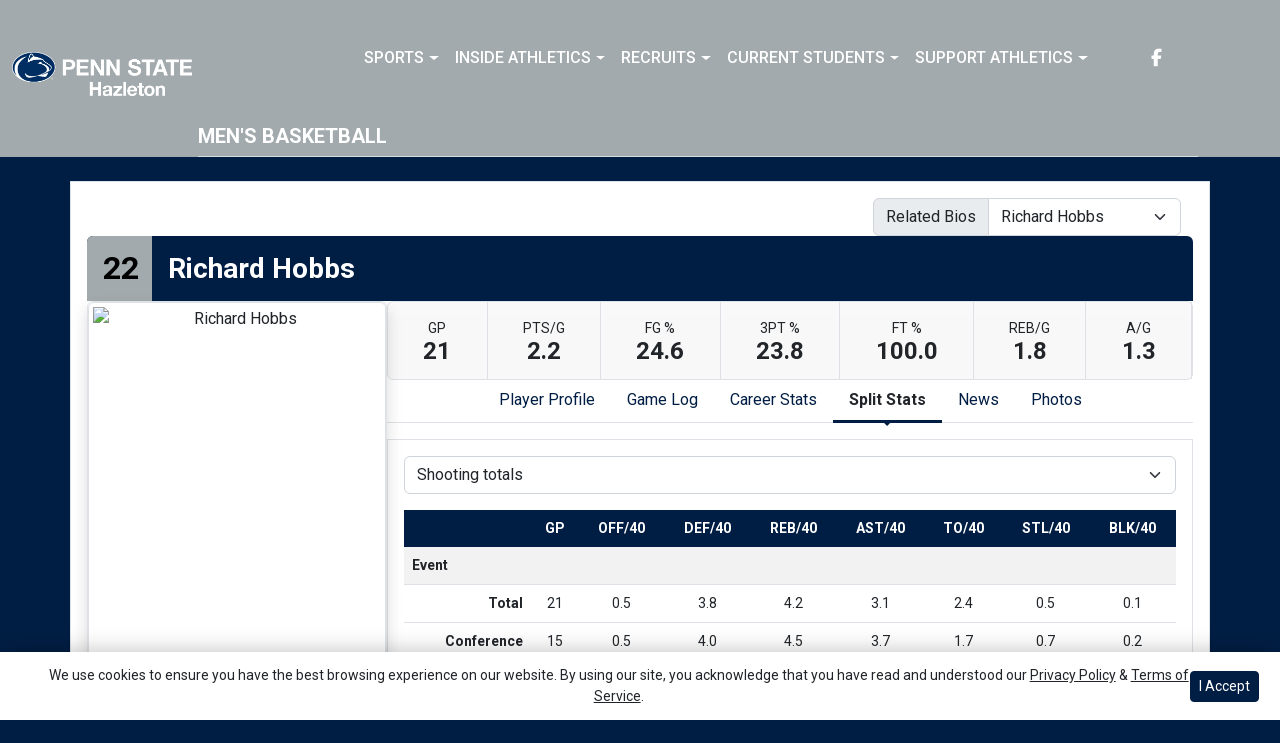

--- FILE ---
content_type: text/html; charset=UTF-8
request_url: http://athletics.hn.psu.edu/sports/mbkb/2015-16/bios/hobbs_richard_h3f9?view=splits&pos=bcm
body_size: 28252
content:






<!doctype html>
<html lang="en" class="internal-page  secondary-color-light" data-theme-2="dynasty">
    <head>
        
        






<title>Richard Hobbs -  Penn St.-Hazleton</title>
<meta property="description"  content="$body"  />
<meta charset="utf-8">
<meta content="IE=edge" http-equiv="X-UA-Compatible">
<meta name="viewport" content="width=device-width, minimum-scale=1, initial-scale=1">
<meta name="profile-site-logo" content="/images/setup/PSUHazleton_Logo_Primary.png">
<meta name="theme-primary-color" content="#001e44">
<meta name="theme-secondary-color" content="#a2aaad">

<link rel="apple-touch-icon" sizes="180x180" href="/assets/favicons/apple-touch-icon.png">
<link rel="icon" type="image/png" sizes="48x48" href="/assets/favicons/favicon-48x48.png">
<link rel="manifest" href="/assets/favicons/site.webmanifest">
<link rel="mask-icon" href="/assets/favicons/safari-pinned-tab.svg" color="#001e44">
<link rel="shortcut icon" href="/assets/favicons/favicon.ico">
<meta name="msapplication-TileColor" content="#001e44">
<meta name="msapplication-config" content="/assets/favicons/browserconfig.xml">
<meta name="theme-color" content="#001e44"> 
<link href="https://cdn.jsdelivr.net/npm/bootstrap@5.2.3/dist/css/bootstrap.min.css" rel="stylesheet" crossorigin="anonymous">
<link rel="stylesheet" type="text/css" href="https://theme-assets.prestosports.com/theme-assets/generic/assets/css/slick.min.css"/>

<link rel="preconnect" href="https://fonts.googleapis.com">
<link rel="preconnect" href="https://fonts.gstatic.com" crossorigin>
<link href="https://fonts.googleapis.com/css2?family=Roboto+Slab:wght@100;200;300;400;500;600;700;800;900&family=Roboto:ital,wght@0,100;0,300;0,400;0,500;0,700;0,900;1,100;1,300;1,400;1,500;1,700;1,900&display=swap" rel="stylesheet">
<link rel="stylesheet" type="text/css" href="https://presto-sport-static.s3.amazonaws.com/fonts/fontawesome-kit-pro-6.0.0/css/all.min.css" /> <link rel="stylesheet" type="text/css" href="https://presto-sport-static.s3.amazonaws.com/fonts/fontawesome-kit-pro-7.0.0/css/all.min.css" />



<style>
:root {
  --heading-font-family:'Roboto Slab', serif;
  --body-font-family:'Roboto', sans-serif;
  --bs-font-sans-serif:'Roboto', sans-serif;
  --bs-body-font-family:'Roboto', sans-serif;
  --fa-family:'Font Awesome 7 Pro';
  --fa-family-brands:'Font Awesome 7 Brands';
}
</style> 




<style>
:root {
	 --bs-primary:#001e44;
	 --bs-primary-rgb:0, 30, 68;
	 --bs-secondary:#a2aaad;
	 --bs-secondary-rgb:162, 170, 173;
	 --bs-tertiary:#ffffff;
	 --bs-tertiary-rgb:255, 255, 255;
	 --bs-link-color:#001e44;
	 --bs-link-hover-color:#001e44;
	 --bs-accordion-active-color:#001e44;
	 --bs-accordion-active-bg:rgba(0, 30, 68, 0.05);
	 --bs-accordion-btn-focus-border-color:rgba(0, 30, 68, 0.35);
	 --bs-accordion-btn-focus-box-shadow:0 0 0 0.25rem rgba(0, 30, 68, 0.25);
	 --ps-site-width:1520px;
	 --site-logo-bg-url:url(/images/setup/PSUHazleton_Logo_Primary.png);
}
</style> 
<link rel="stylesheet" type="text/css" href="https://theme-assets.prestosports.com/theme-assets/generic/assets/css/bootstrap-negative-margins.css"/>
<link rel="stylesheet" type="text/css" href="https://theme-assets.prestosports.com/theme-assets/generic/assets/css/slick-theme-bs5.css"/>
<link rel="stylesheet" type="text/css" href="https://theme-assets.prestosports.com/theme-assets/generic/assets/css/global-reset.css" />
<link rel="stylesheet" type="text/css" href="https://theme-assets.prestosports.com/theme-assets/generic/assets/css/global-theme-reset-bs5.css"/>
<link rel="stylesheet" type="text/css" href="https://theme-assets.prestosports.com/theme-assets/generic/assets/css/preloader.css"/>

<script src="https://cdnjs.cloudflare.com/ajax/libs/jquery/3.4.1/jquery.min.js" integrity="sha256-CSXorXvZcTkaix6Yvo6HppcZGetbYMGWSFlBw8HfCJo=" crossorigin="anonymous"></script>
<script src="https://cdn.jsdelivr.net/npm/bootstrap@5.2.3/dist/js/bootstrap.bundle.min.js" crossorigin="anonymous"></script>
<script src="https://stackpath.bootstrapcdn.com/bootlint/1.0.0/bootlint.min.js" integrity="sha384-N+BTm0BCfumqkjdZt552I0kBBcMzkYe8aWUaSqL13fGJEGVhOi0rljWKtlU6sC6Z" crossorigin="anonymous"></script>

<script type="text/javascript" src="https://theme-assets.prestosports.com/theme-assets/generic/assets/js/cookie-handler.js" defer></script>


<script src="https://unpkg.com/htmx.org@1.9.10" integrity="sha384-D1Kt99CQMDuVetoL1lrYwg5t+9QdHe7NLX/SoJYkXDFfX37iInKRy5xLSi8nO7UC" crossorigin="anonymous"></script>
<script src="https://unpkg.com/hyperscript.org@0.9.12"></script>

<script> $(function(){ $("html").addClass("secondary-color-light"); }); </script>


 


    
    
				
	<link rel="canonical" href="https://psuhazletonsports.com/sports/mbkb/2015-16/bios/hobbs_richard_h3f9" />
    <meta property="fb:app_id" content="280467664480" />

        
        <meta name="twitter:card" content="summary_large_image" />
    <meta property="twitter:title"  content="Richard Hobbs"  />
    <meta property="twitter:description"  content="Richard Hobbs"  />
    <meta name="twitter:image" content="https://psuhazletonsports.com/images/setup/thumbnail_default.jpg?max_width=1200&max_height=675" />
    <meta name="twitter:url" content="https://psuhazletonsports.com/sports/mbkb/2015-16/bios/hobbs_richard_h3f9">

                    <meta property="og:locale" content="en_us" />
        <meta property="og:determiner" content="the">
        <meta property="og:title"  content="Richard Hobbs"  />
        <meta property="dcterms.title"  content="Richard Hobbs"  />
        <meta property="og:description"  content="Richard Hobbs"  />
        <meta property="dcterms.description"  content="Richard Hobbs"  />
                  <meta property="og:image" content="https://psuhazletonsports.com/images/setup/thumbnail_default.jpg?max_width=1200&max_height=675" />
          <meta property="og:image:alt" content="Penn St.-Hazleton thumbnail" />
            
    <meta property="og:site_name" content="Penn St.-Hazleton" />
    <meta property="og:url" content="https://psuhazletonsports.com/sports/mbkb/2015-16/bios/hobbs_richard_h3f9" />
    <meta property="dcterms.identifier" content="https://psuhazletonsports.com/sports/mbkb/2015-16/bios/hobbs_richard_h3f9" />

            <meta property="og:type" content="website" />
    

 




        <!-- no rum header -->
        
        <link rel="stylesheet" href="/theme.css" type="text/css" />
        <link rel="stylesheet" href="/site.css" type="text/css" />
        
                    <style>
                :root { --site-logo-url: url(/images/setup/PSUHazleton_Logo_Primary.png); }
            </style>
            </head>  
    <body>
        
        <a href="#site-nav" class="visually-hidden-focusable">Skip to navigation</a>
        <a href="#site-main" class="visually-hidden-focusable">Skip to content</a>
        <a href="#site-footer" class="visually-hidden-focusable">Skip to footer</a>

            
            






<header class="site-header sticky-top"  data-module="https://theme-assets.prestosports.com/theme-assets/dynasty/assets/js/sticky-top.js" data-sticky-target="primary-nav-wrapper" >
    <div class="container-fluid p-0 position-relative">
            <div class="primary-nav-wrapper">
        <div class="container">
            
                            <div class="site-logo">
        <a href="/" class="d-block"><img class="img-fluid" src="/images/setup/PSUHazleton_Logo_Primary.png" alt="Penn St.-Hazleton Logo" /></a>
    </div>

            
                        <div id="site-nav" class="menu">
                




 






































    <div class="ps-component component-navbar-primary layout-standard" id="component-navbar-primary" data-module="theme-module/cssloader" data-stylesheet-url="https://theme-assets.prestosports.com/theme-assets/generic/assets/css/navbar-primary.css">
        <div class="layout-wrapper position-relative" data-module="https://theme-assets.prestosports.com/theme-assets/generic/assets/js/navbar-primary-accessibility.js">
                                <nav id="component-navbar-primary-964" class="navbar navbar-expand-lg navbar-dark bg-primary bg-transparent">
        <div class="container-fluid">
                            
            <div class="navbar-aside">
                                <button class="navbar-toggler x" type="button" data-bs-toggle="collapse" data-bs-target="#component-navbar-primary-964-collapse" aria-controls="navbarNavAltMarkup" aria-expanded="false" aria-label=" Toggle navigation ">
                    
                    <span class="icon-bar"></span>
                    <span class="icon-bar"></span>
                    <span class="icon-bar"></span>
                </button>
            </div>
            <div class="collapse navbar-collapse" id="component-navbar-primary-964-collapse">
                











	
<ul class="navbar-dark bg-primary bg-transparent navbar-nav " id="component-navbar-primary-964-parent-menu"  data-mega="false" data-flex="false" data-column="false" data-multicols="0" data-pageurl="/navbar-global" >
	
						
								
				
				
																																																																																																																																																																
				
				
				


        <li class="nav-item parent dropdown has-megamenu  ">
											                    <span class="nav-link dropdown-old-toggle "  role="button"   aria-haspopup="true" aria-expanded="false" >
													<span class="d-flex flex-dropdown align-items-stretch justify-content-between w-100" data-bs-parent="#component-navbar-primary-964-parent-menu" data-bs-target="#dropdownId-596292d" data-bs-toggle="collapse" role="button" aria-expanded="false">
								<a role="button" class="nav-link dropdown-old-toggle p-0 " href="#"  aria-label="Sports">Sports</a>
                            	<span class="dropdown-toggle d-flex align-items-center justify-content-between" data-bs-parent="#component-navbar-primary-964-parent-menu" data-bs-target="#dropdownId-596292d" data-bs-toggle="collapse" role="button" aria-expanded="false" aria-label="Open dropdown menu"></span>
							</span>
						                    </span>
					
																																		











	<div class="dropdown-menu megamenu navbar-dark bg-primary dropdown-menu level-2" data-bs-parent="#component-navbar-primary-964-parent-menu" id="dropdownId-596292d">
    <div class="megamenu-inner w-100">
		
<ul class="navbar-dark bg-primary bg-transparent list-unstyled megamenu-list level-2"  data-mega="true" data-flex="false" data-column="false" data-multicols="0" data-pageurl="/navbar-sports-dropdown" >
	
						
								
				
				
																																																																																																																																																																
				
				
				


        <li class="nav-item flex-fill dropdown has-megamenu level-2  has-megamenu ">
											                    <span class="nav-link dropdown-old-toggle level-2"  role="button"   aria-haspopup="true" aria-expanded="false" >
													<span class="d-flex flex-dropdown align-items-stretch justify-content-between w-100" data-bs-parent="#" data-bs-target="#dropdownId-6032ac8" data-bs-toggle="collapse" role="button" aria-expanded="false">
								<a role="button" class="nav-link dropdown-old-toggle p-0 " href="#"  aria-label="Sports: Men's Sports">Men's Sports</a>
                            	<span class="dropdown-toggle d-flex align-items-center justify-content-between" data-bs-parent="#" data-bs-target="#dropdownId-6032ac8" data-bs-toggle="collapse" role="button" aria-expanded="false" aria-label="Open dropdown menu"></span>
							</span>
						                    </span>
					
																																		











	<div class="dropdown-menu navbar-dark bg-primary dropdown-menu level-3" data-bs-parent="#dropdownId-6032ac8" id="dropdownId-6032ac8">
    <div class="dropdown-menu-inner">
		
<ul class="navbar-dark bg-primary bg-transparent list-unstyled dropdown-menu-list level-3"  data-mega="false" data-flex="false" data-column="true" data-multicols="0" data-pageurl="/navbar-men-dropdown" >
	
						
								
				
				
																																																																																																																																																																
				
				
				


        <li class="nav-item dropdown level-3 ">
											                    <span class="nav-link dropdown-old-toggle level-3"  role="button"   aria-haspopup="true" aria-expanded="false" >
													<span class="d-flex flex-dropdown align-items-stretch justify-content-between w-100" data-bs-parent="#" data-bs-target="#dropdownId-3b4b4aac" data-bs-toggle="collapse" role="button" aria-expanded="false">
								<a role="button" class="nav-link dropdown-old-toggle p-0 " href="/sports/bsb/index"  aria-label="Men's Sports: Baseball">Baseball</a>
                            	<span class="dropdown-toggle d-flex align-items-center justify-content-between" data-bs-parent="#" data-bs-target="#dropdownId-3b4b4aac" data-bs-toggle="collapse" role="button" aria-expanded="false" aria-label="Open dropdown menu"></span>
							</span>
						                    </span>
					
																												











	<div class="dropdown-menu navbar-dark bg-primary dropdown-menu level-4" data-bs-parent="#dropdownId-3b4b4aac" id="dropdownId-3b4b4aac">
    <div class="dropdown-menu-inner">
		
<ul class="navbar-dark bg-primary bg-transparent list-unstyled dropdown-menu-list level-4"  data-mega="false" data-flex="true" data-column="false" data-multicols="0" data-pageurl="/sports/bsb/navbar-dropdown" >
	
						
								
				
				
																																																																																																																																																																
				
				
				


        <li class="nav-item level-4 ">
							                    <a class="nav-link level-4   " href="/sports/bsb/2024-25/schedule"  aria-label="Baseball: Schedule">
													Schedule
						                    </a>
											        </li>
	
						
								
				
				
																																																																																																																																																																
				
				
				


        <li class="nav-item level-4 ">
							                    <a class="nav-link level-4   " href="/sports/bsb/2024-25/roster"  aria-label="Baseball: Roster">
													Roster
						                    </a>
											        </li>
	
						
								
				
				
																																																																																																																																																																
				
				
				


        <li class="nav-item level-4 ">
							                    <a class="nav-link level-4   " href="/sports/bsb/2024-25/leaders"  aria-label="Baseball: Stats">
													Stats
						                    </a>
											        </li>
	</ul>
	     				
    </div>
</div>

							        </li>
	
						
								
				
				
																																																																																																																																																																
				
				
				


        <li class="nav-item dropdown level-3 ">
											                    <span class="nav-link dropdown-old-toggle level-3"  role="button"   aria-haspopup="true" aria-expanded="false" >
													<span class="d-flex flex-dropdown align-items-stretch justify-content-between w-100" data-bs-parent="#" data-bs-target="#dropdownId-2a6fe953" data-bs-toggle="collapse" role="button" aria-expanded="false">
								<a role="button" class="nav-link dropdown-old-toggle p-0 " href="/sports/mbkb/index"  aria-label="Men's Sports: Basketball">Basketball</a>
                            	<span class="dropdown-toggle d-flex align-items-center justify-content-between" data-bs-parent="#" data-bs-target="#dropdownId-2a6fe953" data-bs-toggle="collapse" role="button" aria-expanded="false" aria-label="Open dropdown menu"></span>
							</span>
						                    </span>
					
																												











	<div class="dropdown-menu navbar-dark bg-primary dropdown-menu level-4" data-bs-parent="#dropdownId-2a6fe953" id="dropdownId-2a6fe953">
    <div class="dropdown-menu-inner">
		
<ul class="navbar-dark bg-primary bg-transparent list-unstyled dropdown-menu-list level-4"  data-mega="false" data-flex="true" data-column="false" data-multicols="0" data-pageurl="/sports/mbkb/navbar-dropdown" >
	
						
								
				
				
																																																																																																																																																																
				
				
				


        <li class="nav-item level-4 ">
							                    <a class="nav-link level-4   " href="/sports/mbkb/2025-26/schedule"  aria-label="Basketball: Schedule">
													Schedule
						                    </a>
											        </li>
	
						
								
				
				
																																																																																																																																																																
				
				
				


        <li class="nav-item level-4 ">
							                    <a class="nav-link level-4   " href="/sports/mbkb/2025-26/roster"  aria-label="Basketball: Roster">
													Roster
						                    </a>
											        </li>
	
						
								
				
				
																																																																																																																																																																
				
				
				


        <li class="nav-item level-4 ">
							                    <a class="nav-link level-4   " href="/sports/mbkb/2025-26/leaders"  aria-label="Basketball: Stats">
													Stats
						                    </a>
											        </li>
	</ul>
	     				
    </div>
</div>

							        </li>
	
						
								
				
				
																																																																																																																																																																
				
				
				


        <li class="nav-item dropdown level-3 ">
											                    <span class="nav-link dropdown-old-toggle level-3"  role="button"   aria-haspopup="true" aria-expanded="false" >
													<span class="d-flex flex-dropdown align-items-stretch justify-content-between w-100" data-bs-parent="#" data-bs-target="#dropdownId-42a389c9" data-bs-toggle="collapse" role="button" aria-expanded="false">
								<a role="button" class="nav-link dropdown-old-toggle p-0 " href="/sports/mgolf/index"  aria-label="Men's Sports: Golf">Golf</a>
                            	<span class="dropdown-toggle d-flex align-items-center justify-content-between" data-bs-parent="#" data-bs-target="#dropdownId-42a389c9" data-bs-toggle="collapse" role="button" aria-expanded="false" aria-label="Open dropdown menu"></span>
							</span>
						                    </span>
					
																												











	<div class="dropdown-menu navbar-dark bg-primary dropdown-menu level-4" data-bs-parent="#dropdownId-42a389c9" id="dropdownId-42a389c9">
    <div class="dropdown-menu-inner">
		
<ul class="navbar-dark bg-primary bg-transparent list-unstyled dropdown-menu-list level-4"  data-mega="false" data-flex="true" data-column="false" data-multicols="0" data-pageurl="/sports/mgolf/navbar-dropdown" >
	
						
								
				
				
																																																																																																																																																																
				
				
				


        <li class="nav-item level-4 ">
							                    <a class="nav-link level-4   " href="/sports/mgolf/2025-26/schedule"  aria-label="Golf: Schedule">
													Schedule
						                    </a>
											        </li>
	
						
								
				
				
																																																																																																																																																																
				
				
				


        <li class="nav-item level-4 ">
							                    <a class="nav-link level-4   " href="/sports/mgolf/2024-25/roster"  aria-label="Golf: Roster">
													Roster
						                    </a>
											        </li>
	
						
								
				
				
																																																																																																																																																																
				
				
				


        <li class="nav-item level-4 ">
							                    <a class="nav-link level-4   " href="/sports/mgolf/2024-25/news"  aria-label="Golf: News">
													News
						                    </a>
											        </li>
	</ul>
	     				
    </div>
</div>

							        </li>
	
						
								
				
				
																																																																																																																																																																
				
				
				


        <li class="nav-item dropdown level-3 ">
											                    <span class="nav-link dropdown-old-toggle level-3"  role="button"   aria-haspopup="true" aria-expanded="false" >
													<span class="d-flex flex-dropdown align-items-stretch justify-content-between w-100" data-bs-parent="#" data-bs-target="#dropdownId-5a46f734" data-bs-toggle="collapse" role="button" aria-expanded="false">
								<a role="button" class="nav-link dropdown-old-toggle p-0 " href="/sports/msoc/index"  aria-label="Men's Sports: Soccer">Soccer</a>
                            	<span class="dropdown-toggle d-flex align-items-center justify-content-between" data-bs-parent="#" data-bs-target="#dropdownId-5a46f734" data-bs-toggle="collapse" role="button" aria-expanded="false" aria-label="Open dropdown menu"></span>
							</span>
						                    </span>
					
																												











	<div class="dropdown-menu navbar-dark bg-primary dropdown-menu level-4" data-bs-parent="#dropdownId-5a46f734" id="dropdownId-5a46f734">
    <div class="dropdown-menu-inner">
		
<ul class="navbar-dark bg-primary bg-transparent list-unstyled dropdown-menu-list level-4"  data-mega="false" data-flex="true" data-column="false" data-multicols="0" data-pageurl="/sports/msoc/navbar-dropdown" >
	
						
								
				
				
																																																																																																																																																																
				
				
				


        <li class="nav-item level-4 ">
							                    <a class="nav-link level-4   " href="/sports/msoc/2025-26/schedule"  aria-label="Soccer: Schedule">
													Schedule
						                    </a>
											        </li>
	
						
								
				
				
																																																																																																																																																																
				
				
				


        <li class="nav-item level-4 ">
							                    <a class="nav-link level-4   " href="/sports/msoc/2025-26/roster"  aria-label="Soccer: Roster">
													Roster
						                    </a>
											        </li>
	
						
								
				
				
																																																																																																																																																																
				
				
				


        <li class="nav-item level-4 ">
							                    <a class="nav-link level-4   " href="/sports/msoc/2025-26/leaders"  aria-label="Soccer: Stats">
													Stats
						                    </a>
											        </li>
	</ul>
	     				
    </div>
</div>

							        </li>
	</ul>
	     				
    </div>
</div>

							        </li>
	
						
								
				
				
																																																																																																																																																																
				
				
				


        <li class="nav-item flex-fill dropdown has-megamenu level-2  has-megamenu ">
											                    <span class="nav-link dropdown-old-toggle level-2"  role="button"   aria-haspopup="true" aria-expanded="false" >
													<span class="d-flex flex-dropdown align-items-stretch justify-content-between w-100" data-bs-parent="#" data-bs-target="#dropdownId-5e7024fc" data-bs-toggle="collapse" role="button" aria-expanded="false">
								<a role="button" class="nav-link dropdown-old-toggle p-0 " href="#"  aria-label="Sports: Women's Sports">Women's Sports</a>
                            	<span class="dropdown-toggle d-flex align-items-center justify-content-between" data-bs-parent="#" data-bs-target="#dropdownId-5e7024fc" data-bs-toggle="collapse" role="button" aria-expanded="false" aria-label="Open dropdown menu"></span>
							</span>
						                    </span>
					
																																		











	<div class="dropdown-menu navbar-dark bg-primary dropdown-menu level-3" data-bs-parent="#dropdownId-5e7024fc" id="dropdownId-5e7024fc">
    <div class="dropdown-menu-inner">
		
<ul class="navbar-dark bg-primary bg-transparent list-unstyled dropdown-menu-list level-3"  data-mega="false" data-flex="false" data-column="true" data-multicols="0" data-pageurl="/navbar-women-dropdown" >
	
						
								
				
				
																																																																																																																																																																
				
				
				


        <li class="nav-item dropdown level-3 ">
											                    <span class="nav-link dropdown-old-toggle level-3"  role="button"   aria-haspopup="true" aria-expanded="false" >
													<span class="d-flex flex-dropdown align-items-stretch justify-content-between w-100" data-bs-parent="#" data-bs-target="#dropdownId-661b2b5e" data-bs-toggle="collapse" role="button" aria-expanded="false">
								<a role="button" class="nav-link dropdown-old-toggle p-0 " href="/sports/wbkb/index"  aria-label="Women's Sports: Basketball">Basketball</a>
                            	<span class="dropdown-toggle d-flex align-items-center justify-content-between" data-bs-parent="#" data-bs-target="#dropdownId-661b2b5e" data-bs-toggle="collapse" role="button" aria-expanded="false" aria-label="Open dropdown menu"></span>
							</span>
						                    </span>
					
																												











	<div class="dropdown-menu navbar-dark bg-primary dropdown-menu level-4" data-bs-parent="#dropdownId-661b2b5e" id="dropdownId-661b2b5e">
    <div class="dropdown-menu-inner">
		
<ul class="navbar-dark bg-primary bg-transparent list-unstyled dropdown-menu-list level-4"  data-mega="false" data-flex="true" data-column="false" data-multicols="0" data-pageurl="/sports/wbkb/navbar-dropdown" >
	
						
								
				
				
																																																																																																																																																																
				
				
				


        <li class="nav-item level-4 ">
							                    <a class="nav-link level-4   " href="/sports/wbkb/2025-26/schedule"  aria-label="Basketball: Schedule">
													Schedule
						                    </a>
											        </li>
	
						
								
				
				
																																																																																																																																																																
				
				
				


        <li class="nav-item level-4 ">
							                    <a class="nav-link level-4   " href="/sports/wbkb/2025-26/roster"  aria-label="Basketball: Roster">
													Roster
						                    </a>
											        </li>
	
						
								
				
				
																																																																																																																																																																
				
				
				


        <li class="nav-item level-4 ">
							                    <a class="nav-link level-4   " href="/sports/wbkb/2025-26/leaders"  aria-label="Basketball: Stats">
													Stats
						                    </a>
											        </li>
	</ul>
	     				
    </div>
</div>

							        </li>
	
						
								
				
				
																																																																																																																																																																
				
				
				


        <li class="nav-item dropdown level-3 ">
											                    <span class="nav-link dropdown-old-toggle level-3"  role="button"   aria-haspopup="true" aria-expanded="false" >
													<span class="d-flex flex-dropdown align-items-stretch justify-content-between w-100" data-bs-parent="#" data-bs-target="#dropdownId-5e23e752" data-bs-toggle="collapse" role="button" aria-expanded="false">
								<a role="button" class="nav-link dropdown-old-toggle p-0 " href="/sports/wsoc/index"  aria-label="Women's Sports: Soccer">Soccer</a>
                            	<span class="dropdown-toggle d-flex align-items-center justify-content-between" data-bs-parent="#" data-bs-target="#dropdownId-5e23e752" data-bs-toggle="collapse" role="button" aria-expanded="false" aria-label="Open dropdown menu"></span>
							</span>
						                    </span>
					
																												











	<div class="dropdown-menu navbar-dark bg-primary dropdown-menu level-4" data-bs-parent="#dropdownId-5e23e752" id="dropdownId-5e23e752">
    <div class="dropdown-menu-inner">
		
<ul class="navbar-dark bg-primary bg-transparent list-unstyled dropdown-menu-list level-4"  data-mega="false" data-flex="true" data-column="false" data-multicols="0" data-pageurl="/sports/wsoc/navbar-dropdown" >
	
						
								
				
				
																																																																																																																																																																
				
				
				


        <li class="nav-item level-4 ">
							                    <a class="nav-link level-4   " href="/sports/wsoc/2025-26/schedule"  aria-label="Soccer: Schedule">
													Schedule
						                    </a>
											        </li>
	
						
								
				
				
																																																																																																																																																																
				
				
				


        <li class="nav-item level-4 ">
							                    <a class="nav-link level-4   " href="/sports/wsoc/2025-26/roster"  aria-label="Soccer: Roster">
													Roster
						                    </a>
											        </li>
	
						
								
				
				
																																																																																																																																																																
				
				
				


        <li class="nav-item level-4 ">
							                    <a class="nav-link level-4   " href="/sports/wsoc/2025-26/leaders"  aria-label="Soccer: Stats">
													Stats
						                    </a>
											        </li>
	</ul>
	     				
    </div>
</div>

							        </li>
	
						
								
				
				
																																																																																																																																																																
				
				
				


        <li class="nav-item dropdown level-3 ">
											                    <span class="nav-link dropdown-old-toggle level-3"  role="button"   aria-haspopup="true" aria-expanded="false" >
													<span class="d-flex flex-dropdown align-items-stretch justify-content-between w-100" data-bs-parent="#" data-bs-target="#dropdownId-7a8b7aee" data-bs-toggle="collapse" role="button" aria-expanded="false">
								<a role="button" class="nav-link dropdown-old-toggle p-0 " href="/sports/sball/index"  aria-label="Women's Sports: Softball">Softball</a>
                            	<span class="dropdown-toggle d-flex align-items-center justify-content-between" data-bs-parent="#" data-bs-target="#dropdownId-7a8b7aee" data-bs-toggle="collapse" role="button" aria-expanded="false" aria-label="Open dropdown menu"></span>
							</span>
						                    </span>
					
																												











	<div class="dropdown-menu navbar-dark bg-primary dropdown-menu level-4" data-bs-parent="#dropdownId-7a8b7aee" id="dropdownId-7a8b7aee">
    <div class="dropdown-menu-inner">
		
<ul class="navbar-dark bg-primary bg-transparent list-unstyled dropdown-menu-list level-4"  data-mega="false" data-flex="true" data-column="false" data-multicols="0" data-pageurl="/sports/sball/navbar-dropdown" >
	
						
								
				
				
																																																																																																																																																																
				
				
				


        <li class="nav-item level-4 ">
							                    <a class="nav-link level-4   " href="/sports/sball/2024-25/schedule"  aria-label="Softball: Schedule">
													Schedule
						                    </a>
											        </li>
	
						
								
				
				
																																																																																																																																																																
				
				
				


        <li class="nav-item level-4 ">
							                    <a class="nav-link level-4   " href="/sports/sball/2024-25/roster"  aria-label="Softball: Roster">
													Roster
						                    </a>
											        </li>
	
						
								
				
				
																																																																																																																																																																
				
				
				


        <li class="nav-item level-4 ">
							                    <a class="nav-link level-4   " href="/sports/sball/2024-25/roster"  aria-label="Softball: Stats">
													Stats
						                    </a>
											        </li>
	</ul>
	     				
    </div>
</div>

							        </li>
	
						
								
				
				
																																																																																																																																																																
				
				
				


        <li class="nav-item dropdown level-3 ">
											                    <span class="nav-link dropdown-old-toggle level-3"  role="button"   aria-haspopup="true" aria-expanded="false" >
													<span class="d-flex flex-dropdown align-items-stretch justify-content-between w-100" data-bs-parent="#" data-bs-target="#dropdownId-104669f6" data-bs-toggle="collapse" role="button" aria-expanded="false">
								<a role="button" class="nav-link dropdown-old-toggle p-0 " href="/sports/wvball/index"  aria-label="Women's Sports: Volleyball">Volleyball</a>
                            	<span class="dropdown-toggle d-flex align-items-center justify-content-between" data-bs-parent="#" data-bs-target="#dropdownId-104669f6" data-bs-toggle="collapse" role="button" aria-expanded="false" aria-label="Open dropdown menu"></span>
							</span>
						                    </span>
					
																												











	<div class="dropdown-menu navbar-dark bg-primary dropdown-menu level-4" data-bs-parent="#dropdownId-104669f6" id="dropdownId-104669f6">
    <div class="dropdown-menu-inner">
		
<ul class="navbar-dark bg-primary bg-transparent list-unstyled dropdown-menu-list level-4"  data-mega="false" data-flex="true" data-column="false" data-multicols="0" data-pageurl="/sports/wvball/navbar-dropdown" >
	
						
								
				
				
																																																																																																																																																																
				
				
				


        <li class="nav-item level-4 ">
							                    <a class="nav-link level-4   " href="/sports/wvball/2025-26/schedule"  aria-label="Volleyball: Schedule">
													Schedule
						                    </a>
											        </li>
	
						
								
				
				
																																																																																																																																																																
				
				
				


        <li class="nav-item level-4 ">
							                    <a class="nav-link level-4   " href="/sports/wvball/2025-26/roster"  aria-label="Volleyball: Roster">
													Roster
						                    </a>
											        </li>
	
						
								
				
				
																																																																																																																																																																
				
				
				


        <li class="nav-item level-4 ">
							                    <a class="nav-link level-4   " href="/sports/wvball/2025-26/leaders"  aria-label="Volleyball: Stats">
													Stats
						                    </a>
											        </li>
	</ul>
	     				
    </div>
</div>

							        </li>
	</ul>
	     				
    </div>
</div>

							        </li>
	</ul>
	     				
    </div>
	 			</div>

							        </li>
	
						
								
				
				
																																																																																																																																																																
				
				
				


        <li class="nav-item parent dropdown  ">
											                    <span class="nav-link dropdown-old-toggle "  role="button"   aria-haspopup="true" aria-expanded="false" >
													<span class="d-flex flex-dropdown align-items-stretch justify-content-between w-100" data-bs-parent="#component-navbar-primary-964-parent-menu" data-bs-target="#dropdownId-29dd547d" data-bs-toggle="collapse" role="button" aria-expanded="false">
								<a role="button" class="nav-link dropdown-old-toggle p-0 " href="#"  aria-label="Inside Athletics">Inside Athletics</a>
                            	<span class="dropdown-toggle d-flex align-items-center justify-content-between" data-bs-parent="#component-navbar-primary-964-parent-menu" data-bs-target="#dropdownId-29dd547d" data-bs-toggle="collapse" role="button" aria-expanded="false" aria-label="Open dropdown menu"></span>
							</span>
						                    </span>
					
																						











	<div class="dropdown-menu navbar-dark bg-primary dropdown-menu level-2" data-bs-parent="#component-navbar-primary-964-parent-menu" id="dropdownId-29dd547d">
    <div class="dropdown-menu-inner">
		
<ul class="navbar-dark bg-primary bg-transparent list-unstyled dropdown-menu-list level-2"  data-mega="false" data-flex="false" data-column="false" data-multicols="0" data-pageurl="/navbar-information" >
	
						
								
				
				
																																																																																																																																																																
				
				
				


        <li class="nav-item level-2 ">
							                    <a class="nav-link level-2   " href="/information/directory/index"  aria-label="Inside Athletics: Staff Directory">
													Staff Directory
						                    </a>
											        </li>
	
						
								
				
				
																																																																																																																																																																
				
				
				


        <li class="nav-item level-2 ">
							                    <a class="nav-link level-2   " href="http://athletics.hn.psu.edu/information/About_Us"  aria-label="Inside Athletics: About Us">
													About Us
						                    </a>
											        </li>
	
						
								
				
				
																																																																																																																																																																
				
				
				


        <li class="nav-item level-2 ">
							                    <a class="nav-link level-2   " href="http://athletics.hn.psu.edu/information/Athletic_Training"  aria-label="Inside Athletics: Athletic Training">
													Athletic Training
						                    </a>
											        </li>
	
						
								
				
				
																																																																																																																																																																
				
				
				


        <li class="nav-item level-2 ">
							                    <a class="nav-link level-2   " href="/Visitor_Guide_-_Penn_State_Hazleton.docx"  aria-label="Inside Athletics: Visitor Guide">
													Visitor Guide
						                    </a>
											        </li>
	
						
								
				
				
																																																																																																																																																																
				
				
				


        <li class="nav-item level-2 ">
							                    <a class="nav-link level-2   " href="/PSU_Hazleton_Updated_EADA_October_15th_PSU_CWC_Report.pdf"  aria-label="Inside Athletics: EADA Report">
													EADA Report
						                    </a>
											        </li>
	
						
								
				
				
																																																																																																																																																																
				
				
				


        <li class="nav-item level-2 ">
							                    <a class="nav-link level-2   " href="/information/Facilities"  aria-label="Inside Athletics: Facilities">
													Facilities
						                    </a>
											        </li>
	
						
								
				
				
																																																																																																																																																																
				
				
				


        <li class="nav-item level-2 ">
							                    <a class="nav-link level-2   " href="/information/Index/Student_Athlete_Handbook.pdf"  aria-label="Inside Athletics: Student Athlete Handbook">
													Student Athlete Handbook
						                    </a>
											        </li>
	
						
								
				
				
																																																																																																																																																																
				
				
				


        <li class="nav-item level-2 ">
							                    <a class="nav-link level-2   " href="/splash/Student-Athlete_Code_of_Conduct_-_online_version.pdf"  aria-label="Inside Athletics: Student Athlete Code of Conduct">
													Student Athlete Code of Conduct
						                    </a>
											        </li>
	
						
								
				
				
																																																																																																																																																																
				
				
				


        <li class="nav-item level-2 ">
							                    <a class="nav-link level-2   " href="https://forms.office.com/pages/responsepage.aspx?id=RY30fNs9iUOpwcEVUm61Lginn8Bx1vNPl6-nAqW6jqhUOTJKV1kxWTZLNTg1NzU1OVdQMzRVWDRURSQlQCN0PWcu"  target="_blank"  aria-label="Inside Athletics: Fundraising">
													Fundraising
						                    </a>
											        </li>
	</ul>
	     				
    </div>
</div>

							        </li>
	
						
								
				
				
																																																																																																																																																																
				
				
				


        <li class="nav-item parent dropdown  ">
											                    <span class="nav-link dropdown-old-toggle "  role="button"   aria-haspopup="true" aria-expanded="false" >
													<span class="d-flex flex-dropdown align-items-stretch justify-content-between w-100" data-bs-parent="#component-navbar-primary-964-parent-menu" data-bs-target="#dropdownId-1f9001b8" data-bs-toggle="collapse" role="button" aria-expanded="false">
								<a role="button" class="nav-link dropdown-old-toggle p-0 " href="#"  aria-label="Recruits">Recruits</a>
                            	<span class="dropdown-toggle d-flex align-items-center justify-content-between" data-bs-parent="#component-navbar-primary-964-parent-menu" data-bs-target="#dropdownId-1f9001b8" data-bs-toggle="collapse" role="button" aria-expanded="false" aria-label="Open dropdown menu"></span>
							</span>
						                    </span>
					
																						











	<div class="dropdown-menu navbar-dark bg-primary dropdown-menu level-2" data-bs-parent="#component-navbar-primary-964-parent-menu" id="dropdownId-1f9001b8">
    <div class="dropdown-menu-inner">
		
<ul class="navbar-dark bg-primary bg-transparent list-unstyled dropdown-menu-list level-2"  data-mega="false" data-flex="false" data-column="false" data-multicols="0" data-pageurl="/navbar-recruits" >
	
						
								
				
				
																																																																																																																																																																
				
				
				


        <li class="nav-item level-2 ">
							                    <a class="nav-link level-2   " href="/landing/Recruiting_Questionnaire"  aria-label="Recruits: Prospective Student-Athletes">
													Prospective Student-Athletes
						                    </a>
											        </li>
	
						
								
				
				
																																																																																																																																																																
				
				
				


        <li class="nav-item level-2 ">
							                    <a class="nav-link level-2   " href="/information/Eligibility"  aria-label="Recruits: Eligibility">
													Eligibility
						                    </a>
											        </li>
	
						
								
				
				
																																																																																																																																																																
				
				
				


        <li class="nav-item level-2 ">
							                    <a class="nav-link level-2   " href="http://hazleton.psu.edu/admission"  target="_blank"  aria-label="Recruits: Penn State Hazleton Admissions">
													Penn State Hazleton Admissions
						                    </a>
											        </li>
	
						
								
				
				
																																																																																																																																																																
				
				
				


        <li class="nav-item level-2 ">
							                    <a class="nav-link level-2   " href="/information/Scholarship_Information"  aria-label="Recruits: Scholarships &amp; Financial Aid">
													Scholarships &amp; Financial Aid
						                    </a>
											        </li>
	
						
								
				
				
																																																																																																																																																																
				
				
				


        <li class="nav-item level-2 ">
							                    <a class="nav-link level-2   " href="https://admissions.psu.edu/apply/"  target="_blank"  aria-label="Recruits: Apply to Penn State">
													Apply to Penn State
						                    </a>
											        </li>
	</ul>
	     				
    </div>
</div>

							        </li>
	
						
								
				
				
																																																																																																																																																																
				
				
				


        <li class="nav-item parent dropdown  ">
											                    <span class="nav-link dropdown-old-toggle "  role="button"   aria-haspopup="true" aria-expanded="false" >
													<span class="d-flex flex-dropdown align-items-stretch justify-content-between w-100" data-bs-parent="#component-navbar-primary-964-parent-menu" data-bs-target="#dropdownId-5651270c" data-bs-toggle="collapse" role="button" aria-expanded="false">
								<a role="button" class="nav-link dropdown-old-toggle p-0 " href="#"  aria-label="Current Students">Current Students</a>
                            	<span class="dropdown-toggle d-flex align-items-center justify-content-between" data-bs-parent="#component-navbar-primary-964-parent-menu" data-bs-target="#dropdownId-5651270c" data-bs-toggle="collapse" role="button" aria-expanded="false" aria-label="Open dropdown menu"></span>
							</span>
						                    </span>
					
																						











	<div class="dropdown-menu navbar-dark bg-primary dropdown-menu level-2" data-bs-parent="#component-navbar-primary-964-parent-menu" id="dropdownId-5651270c">
    <div class="dropdown-menu-inner">
		
<ul class="navbar-dark bg-primary bg-transparent list-unstyled dropdown-menu-list level-2"  data-mega="false" data-flex="false" data-column="false" data-multicols="0" data-pageurl="/general/navbar-text-Current_Students" >
	
						
								
				
				
																																																																																																																																																																
				
				
				


        <li class="nav-item level-2 ">
							                    <a class="nav-link level-2   " href=""  aria-label="Current Students: Student Athlete Forms">
													Student Athlete Forms
						                    </a>
											        </li>
	
						
								
				
				
																																																																																																																																																																
				
				
				


        <li class="nav-item level-2 ">
							                    <a class="nav-link level-2   " href="/IM_and_Rec_Sports"  aria-label="Current Students: Intramurals and Recreation">
													Intramurals and Recreation
						                    </a>
											        </li>
	
						
								
				
				
																																																																																																																																																																
				
				
				


        <li class="nav-item level-2 ">
							                    <a class="nav-link level-2   " href="https://psuhazletonsports.com/information/Facilities"  aria-label="Current Students: Facility Information">
													Facility Information
						                    </a>
											        </li>
	
						
								
				
				
																																																																																																																																																																
				
				
				


        <li class="nav-item level-2 ">
							                    <a class="nav-link level-2   " href="/Sportsmanship_Policy"  aria-label="Current Students: Sportsmanship Policy">
													Sportsmanship Policy
						                    </a>
											        </li>
	
						
								
				
				
																																																																																																																																																																
				
				
				


        <li class="nav-item level-2 ">
							                    <a class="nav-link level-2   " href="https://www.registrar.psu.edu/academic-calendars/"  target="_blank"  aria-label="Current Students: Academic Calendar">
													Academic Calendar
						                    </a>
											        </li>
	
						
								
				
				
																																																																																																																																																																
				
				
				


        <li class="nav-item level-2 ">
							                    <a class="nav-link level-2   " href="/Campus_Resources"  aria-label="Current Students: Campus Resources">
													Campus Resources
						                    </a>
											        </li>
	
						
								
				
				
																																																																																																																																																																
				
				
				


        <li class="nav-item level-2 ">
							                    <a class="nav-link level-2   " href=""  aria-label="Current Students: HAAC">
													HAAC
						                    </a>
											        </li>
	
						
								
				
				
																																																																																																																																																																
				
				
				


        <li class="nav-item level-2 ">
							                    <a class="nav-link level-2   " href="/CWC_Athletics_-_NIL_Disclosure.pdf"  aria-label="Current Students: NIL Disclosure Form">
													NIL Disclosure Form
						                    </a>
											        </li>
	</ul>
	     				
    </div>
</div>

							        </li>
	
						
								
				
				
																																																																																																																																																																
				
				
				


        <li class="nav-item parent dropdown  ">
											                    <span class="nav-link dropdown-old-toggle "  role="button"   aria-haspopup="true" aria-expanded="false" >
													<span class="d-flex flex-dropdown align-items-stretch justify-content-between w-100" data-bs-parent="#component-navbar-primary-964-parent-menu" data-bs-target="#dropdownId-41f54c54" data-bs-toggle="collapse" role="button" aria-expanded="false">
								<a role="button" class="nav-link dropdown-old-toggle p-0 " href="#"  aria-label="Support Athletics">Support Athletics</a>
                            	<span class="dropdown-toggle d-flex align-items-center justify-content-between" data-bs-parent="#component-navbar-primary-964-parent-menu" data-bs-target="#dropdownId-41f54c54" data-bs-toggle="collapse" role="button" aria-expanded="false" aria-label="Open dropdown menu"></span>
							</span>
						                    </span>
					
																						











	<div class="dropdown-menu navbar-dark bg-primary dropdown-menu level-2" data-bs-parent="#component-navbar-primary-964-parent-menu" id="dropdownId-41f54c54">
    <div class="dropdown-menu-inner">
		
<ul class="navbar-dark bg-primary bg-transparent list-unstyled dropdown-menu-list level-2"  data-mega="false" data-flex="false" data-column="false" data-multicols="0" data-pageurl="/general/navbar-Support_Athletics" >
	
						
								
				
				
																																																																																																																																																																
				
				
				


        <li class="nav-item level-2 ">
							                    <a class="nav-link level-2   " href="https://hazleton.psu.edu/giving"  target="_blank"  aria-label="Support Athletics: Donate Today!">
													Donate Today!
						                    </a>
											        </li>
	
						
								
				
				
																																																																																																																																																																
				
				
				


        <li class="nav-item level-2 ">
							                    <a class="nav-link level-2   " href="http://psuhazletonsports.com/x/n8zq8"  aria-label="Support Athletics: Fan Information">
													Fan Information
						                    </a>
											        </li>
	
						
								
				
				
																																																																																																																																																																
				
				
				


        <li class="nav-item level-2 ">
							                    <a class="nav-link level-2   " href="/Spectator_Conduct"  aria-label="Support Athletics: Fan Code of Conduct">
													Fan Code of Conduct
						                    </a>
											        </li>
	
						
								
				
				
																																																																																																																																																																
				
				
				


        <li class="nav-item level-2 ">
							                    <a class="nav-link level-2   " href="https://psuhazletonsports.com/information/hall_of_fame/Hall_of_Fame_2.0"  aria-label="Support Athletics: Hall of Fame">
													Hall of Fame
						                    </a>
											        </li>
	
						
								
				
				
																																																																																																																																																																
				
				
				


        <li class="nav-item level-2 ">
							                    <a class="nav-link level-2   " href=""  aria-label="Support Athletics: Hall of Fame Nomination">
													Hall of Fame Nomination
						                    </a>
											        </li>
	
						
								
				
				
																																																																																																																																																																
				
				
				


        <li class="nav-item level-2 ">
							                    <a class="nav-link level-2   " href="https://www.facebook.com/HazletonAlumniSociety/"  target="_blank"  aria-label="Support Athletics: Greater Hazleton Alumni Chapter">
													Greater Hazleton Alumni Chapter
						                    </a>
											        </li>
	</ul>
	     				
    </div>
</div>

							        </li>
	</ul>
		


                <div class="mobile-menu-footer d-lg-none d-flex flex-column align-items-center justify-content-center w-100 gap-3 text-center p-3">
                                            <div class="mmf-search w-100 ">




























    <div class="ps-component component-search layout-input">
                                        <form action="/site-search" method="get" class="">
        <div class="input-group mb-0">
            <label for="site-search-608" class="visually-hidden">Search</label>
            <input id="site-search-608" type="search" class="form-control form-control-sm border-end-0 border" name="q" placeholder="Search...">
            <button class="btn btn-link bg-white border" type="submit">
                <span class="fa fa-search fa-sm"></span>
                <span class="visually-hidden">search</span>
            </button>
        </div>
    </form>
                        </div>

<script>
    /* This snippet will move the modal to the body element
        to prevent the opacity modal-background from overlaying the modal itself.
     */
    $(document).ready(function(){
        $(".component-search-modal-608").appendTo("body");
    });
</script>



       
    


 </div>
                                                        </div>

                
            </div>
                    </div>
    </nav>

                    </div>
    </div>



   	
	



            </div>
    
                        <div class="header-buttons">
                                    <a href="/composite" class="composite-link d-block d-lg-none btn btn-link">
                        <span aria-hidden="true" class="fa-regular fa-calendar"></span>
                        <span class="visually-hidden text">Composite Schedule</span>
                    </a>
                                




























    <div class="ps-component component-search layout-modal">
                                        <button type="button" class="btn btn-link" data-bs-toggle="modal" data-bs-target=".component-search-modal-378"><span class="fa-regular fa-magnifying-glass"></span><span class="visually-hidden">Search</span></button>
        <div class="modal component-search-modal-378" aria-hidden="true" tabindex="-1" >
        <div class="modal-dialog vertical-align site-search-modal modal-lg">
            <div class="modal-content bg-white text-dark">
                                    <div class="modal-header border-0 pb-0 text-white">
                        <div class="modal-title h5">Site Search</div>
                        <button type="button" class="btn-close btn-close btn-close-white" data-bs-dismiss="modal" aria-label="Close"></button>
                    </div>
                                <div class="modal-body">
                    <div class="row height d-flex justify-content-center align-items-center">
                        <div class="col-md-12">
                            <form action="/site-search" method="get" class="">
                                <div class="input-group mb-0">
                                    <label for="Search" class="visually-hidden">Search</label>
                                    <input id="Search" type="text" class="form-control form-control-lg rounded-start border-0" name="q" placeholder="Search...">
                                    <button type="submit" class="input-group-text btn btn-secondary">
                                        <span class="fa-regular fa-magnifying-glass me-2"></span>
                                        <span class="btn-text  visually-hidden ">Search</span>
                                    </button>
                                </div>
                            </form>
                        </div>
                    </div>
                </div>
                
            </div>
        </div>
    </div>

                        </div>

<script>
    /* This snippet will move the modal to the body element
        to prevent the opacity modal-background from overlaying the modal itself.
     */
    $(document).ready(function(){
        $(".component-search-modal-378").appendTo("body");
    });
</script>



       
    



            </div>

                        <div class="social-nav">
                






































    <div class="ps-component component-nav layout-standard d-flex flex-column gap-3" id="component-nav-410">
                    <div class="layout-wrapper position-relative">
                            <ul class="nav ">
            <li>
            
              
    
    
            
    <a class="nav-link  " href="https://www.facebook.com/pennstatehazleton?fref=ts"  target="_blank" data-match="false" data-currentdomain="https://athletics.hn.psu.edu" data-requesturl="http://athletics.hn.psu.edu/sports/mbkb/2015-16/bios/hobbs_richard_h3f9" data-requesturi="/sports/mbkb/2015-16/bios/hobbs_richard_h3f9" aria-label="Facebook">    
                                                                                                                                                                                                                                                                                                                                                                                                                        
        <span class="fa-brands fa-facebook" aria-hidden="true"></span>
        <span class="d-none label" aria-hidden="true"> Facebook </span>
    </a>
        </li>
            <li>
            
              
    
    
            
    <a class="nav-link  " href="https://twitter.com/PSUHNAthletics"  target="_blank" data-match="false" data-currentdomain="https://athletics.hn.psu.edu" data-requesturl="http://athletics.hn.psu.edu/sports/mbkb/2015-16/bios/hobbs_richard_h3f9" data-requesturi="/sports/mbkb/2015-16/bios/hobbs_richard_h3f9" aria-label="Twitter">    
                                                                                                                                                                                                                                                                                                                                                                                                                        
        <span class="fa-brands fa-twitter" aria-hidden="true"></span>
        <span class="d-none label" aria-hidden="true"> Twitter </span>
    </a>
        </li>
            <li>
            
              
    
    
            
    <a class="nav-link  " href="https://www.instagram.com/psuhazletonsports/"  target="_blank" data-match="false" data-currentdomain="https://athletics.hn.psu.edu" data-requesturl="http://athletics.hn.psu.edu/sports/mbkb/2015-16/bios/hobbs_richard_h3f9" data-requesturi="/sports/mbkb/2015-16/bios/hobbs_richard_h3f9" aria-label="Instagram">    
                                                                                                                                                                                                                                                                                                                                                                                                                        
        <span class="fa-brands fa-instagram" aria-hidden="true"></span>
        <span class="d-none label" aria-hidden="true"> Instagram </span>
    </a>
        </li>
            <li>
            
              
    
    
            
    <a class="nav-link  " href="https://www.youtube.com/channel/UCzRIkG6Nsxco8q6sdnRbn4w"  target="_blank" data-match="false" data-currentdomain="https://athletics.hn.psu.edu" data-requesturl="http://athletics.hn.psu.edu/sports/mbkb/2015-16/bios/hobbs_richard_h3f9" data-requesturi="/sports/mbkb/2015-16/bios/hobbs_richard_h3f9" aria-label="Youtube">    
                                                                                                                                                                                                                                                                                                                                                                                                                        
        <span class="fa-brands fa-youtube" aria-hidden="true"></span>
        <span class="d-none label" aria-hidden="true"> Youtube </span>
    </a>
        </li>
    </ul>

                    </div>
    </div>



       
    



            </div>
        </div>
    </div>

            
                
        
        
        

            <div class="secondary-navigation">
            <div class="container">
                




 








































    <div class="ps-component component-navbar-secondary layout-standard" id="component-navbar-secondary-384" data-module="theme-module/cssloader" data-stylesheet-url="https://theme-assets.prestosports.com/theme-assets/generic/assets/css/navbar-secondary.css">
        <div class="layout-wrapper position-relative">
                                <nav class="navbar navbar-secondary navbar-expand navbar-dark bg-secondary bg-transparent">
        <div class=" container  justify-content-between gap-4">
                                                                                        
                    <a href="/sports/mbkb/index" class="navbar-brand navbar-page-title d-block flex-fill">Men's Basketball </a>
            
                
                <button class="navbar-toggler" type="button" data-bs-toggle="collapse" data-bs-target="#component-navbar-secondary" aria-controls="component-navbar-secondary" aria-expanded="false" aria-label="Toggle navigation">
        <span class="fas fa-bars" aria-hidden="true" aria-label="More"></span>
    </button>

            <div class="ul-wrapper flex-fill d-flex overflow-hidden invisible" data-module="theme-module/navbar-secondary">
                <ul class="position-relative navbar-nav d-flex flex-nowrap align-items-center ms-auto navbar-flex-autocollapse" id="component-navbar-secondary-384">
                                        <li class="nav-item item-1">
            <a class="nav-link text-nowrap " href="/sports/mbkb/index">Home</a>
        </li>
                            <li class="nav-item item-2">
            <a class="nav-link text-nowrap " href="/sports/mbkb/2025-26/roster">Roster</a>
        </li>
                            <li class="nav-item item-3">
            <a class="nav-link text-nowrap " href="/sports/mbkb/2025-26/schedule">Schedule/Results</a>
        </li>
                            <li class="nav-item item-4">
            <a class="nav-link text-nowrap " href="/sports/mbkb/2025-26/leaders">Statistics</a>
        </li>
                            <li class="nav-item item-5">
            <a class="nav-link text-nowrap " href="/sports/mbkb/2025-26/news">News</a>
        </li>
                            <li class="nav-item item-6">
            <a class="nav-link text-nowrap " href="/sports/mbkb/coaches/index">Coaches</a>
        </li>
                    <li class="nav-item dropdown more-dropdown flexible-menu">
        <a class="nav-link text-nowrap" href="#" id="component-navbar-secondary-384-dropdownMenu" role="button" data-bs-toggle="dropdown" data-bs-toggle="dropdown" aria-haspopup="true" aria-expanded="false">
            <span class="fas fa-bars" aria-hidden="true" aria-label="More"></span>
            <span class="visually-hidden">More</span>
        </a>
        <ul class="dropdown-menu text-left dropdown-menu-right flexible-dropdown-menu navbar-dark bg-secondary nowrap" aria-labelledby="component-navbar-secondary-384-dropdownMenu"></ul>
    </li>
                </ul>
            </div>
        </div>
    </nav>

                    </div>
    </div>



   	
	



            </div>
        </div>
    
    </div>
</header>

 
    
    




            
                    
        <main id="site-main" class="site-main" role="main">
            <div class="container p-3 my-4 border shadow-sm bg-white">
                <script src="https://cdn.prestosports.com/action/cdn/info/klass.min.js"></script>




  


















        
                    










            
  













    


            










 
 

 

 
 
 
 



 
 
 
 





<div class="bio-template bio-wrap   bio-wrap-has-highlights  d-flex flex-column align-items-stretch justify-content-start gap-4">

    <div class="bio-template-heading d-flex flex-column w-100 justify-content-center align-items-stretch gap-2 mb-3 d-none">
                
                                        <h1 class="page-title d-none">Richard Hobbs</h1>
                        

                    
                            </div>

                <div class="container-fluid">
            <div class="related-bios">    
                                                                <div id="roster-switcher" class="float-md-end roster-switcher-template">
                <div class="input-group">
                    <span class="input-group-text" id="${id-options}-group-text">Related Bios</span>
                    <select class="form-select" id="$id-options" aria-describedby="${id-options}-group-text" onchange="location=this.value;">
                                                                                                            
                                                                                                                                                                                                                                                                                                                                                <option value="/sports/mbkb/2015-16/bios/basketball_royce_brathwaite_5ruc" data-url="/sports/mbkb/2015-16/bios/basketball_royce_brathwaite_5ruc" data-title="Royce Brathwaite" >Royce Brathwaite</option>
                                                                                                                                                                                                                                                                                                                                                                                            <option value="/sports/mbkb/2015-16/bios/bagner-gray_rashad_a7rp" data-url="/sports/mbkb/2015-16/bios/bagner-gray_rashad_a7rp" data-title="Rashad Bagner-Gray" >Rashad Bagner-Gray</option>
                                                                                                                                                                                                                                                                                                                                                                                            <option value="/sports/mbkb/2015-16/bios/richardson_dwayne_w4cx" data-url="/sports/mbkb/2015-16/bios/richardson_dwayne_w4cx" data-title="Dwayne Richardson" >Dwayne Richardson</option>
                                                                                                                                                                                                                                                                                                                                                                                            <option value="/sports/mbkb/2015-16/bios/wolfe_ryan_1qhz" data-url="/sports/mbkb/2015-16/bios/wolfe_ryan_1qhz" data-title="Ryan Wolfe" >Ryan Wolfe</option>
                                                                                                                                                                                                                                                                                                                                                                                            <option value="/sports/mbkb/2015-16/bios/nowak_nick_2ckr" data-url="/sports/mbkb/2015-16/bios/nowak_nick_2ckr" data-title="Nick Nowak" >Nick Nowak</option>
                                                                                                                                                                                                                                                                                                                                                                                            <option value="/sports/mbkb/2015-16/bios/manbeck_matt_z92x" data-url="/sports/mbkb/2015-16/bios/manbeck_matt_z92x" data-title="Matt Manbeck" >Matt Manbeck</option>
                                                                                                                                                                                                                                                                                                                                                                                            <option value="/sports/mbkb/2015-16/bios/kaiser_anthony_8ndr" data-url="/sports/mbkb/2015-16/bios/kaiser_anthony_8ndr" data-title="Anthony Kaiser" >Anthony Kaiser</option>
                                                                                                                                                                                                                                                                                                                                                                                            <option value="/sports/mbkb/2015-16/bios/hobbs_richard_h3f9" data-url="/sports/mbkb/2015-16/bios/hobbs_richard_h3f9" data-title="Richard Hobbs" selected>Richard Hobbs</option>
                                                                                                                                                                                                                                                                                                                                                                                            <option value="/sports/mbkb/2015-16/bios/adames_christopher_ys91" data-url="/sports/mbkb/2015-16/bios/adames_christopher_ys91" data-title="Christopher Adames" >Christopher Adames</option>
                                                                                                                                                                                                                                                                                                                                                                                            <option value="/sports/mbkb/2015-16/bios/miller_brian_w9bj" data-url="/sports/mbkb/2015-16/bios/miller_brian_w9bj" data-title="Brian Miller" >Brian Miller</option>
                                                                                                                                                                                                                                                                                                                                                                                            <option value="/sports/mbkb/2015-16/bios/wyndham_juawon_kd66" data-url="/sports/mbkb/2015-16/bios/wyndham_juawon_kd66" data-title="Juawon Wyndham" >Juawon Wyndham</option>
                                                                                                                                                                                                                                                                                                                                                                                            <option value="/sports/mbkb/2015-16/bios/stubbs_eric_7vep" data-url="/sports/mbkb/2015-16/bios/stubbs_eric_7vep" data-title="Eric Stubbs" >Eric Stubbs</option>
                                                                                                                                                                                                                                                                                                                                                                                            <option value="/sports/mbkb/2015-16/bios/depoolis_gregory_kuuw" data-url="/sports/mbkb/2015-16/bios/depoolis_gregory_kuuw" data-title="Gregory DePaolis" >Gregory DePaolis</option>
                                                                                                                                                                                                                                                                                                                                                                                            <option value="/sports/mbkb/2015-16/bios/singletary_jordan_kb0w" data-url="/sports/mbkb/2015-16/bios/singletary_jordan_kb0w" data-title="Jordan Singletary" >Jordan Singletary</option>
                                                                                                                                                                                    </select>
                </div>
            </div>
             </div>
        </div>
    
    
                <div class="player-heading animated h3 bg-primary d-flex align-content-stretch text-white position-relative z-index-1 rounded-top overflow-hidden mb-0">
        <span class="number bg-secondary inline-block text-white fs-2 lh-1 p-3">22</span>        <span class="name inline-block w-100 flex-grow-1 p-3">Richard Hobbs</span>
        <span class="social-handle-link inline-block p-3">
            <ul class="d-flex align-content-center h-100 gap-3 list-unstyled m-0">
                                                                                                                                                                                                                                                                                                                                                                                                                                                                                                                                                                                                                                                                                                                                                                                                                                                                                                                                                                                                                                                                                                                                                                                                                                                                                                                                                                                                                                                                                                                                                                                                                                                                                                                                                                                                                                                                                                                                                                                                                                                                                                                                                                                                                                                                                                                                                    </ul>
        </span>
    </div>
    <script>
        $(document).ready(function() {
            $('.player-heading.animated .name').addClass('visible');
            $('.player-heading.animated .number').addClass('visible');
        });
    </script>

    
<div class="roster-bio-container">
    <div class="d-flex flex-column align-items-stretch justify-content-start flex-md-row gap-4">
        <div class="bio-card min-width-300px max-width-md-300px">
            <div class="player-about clearfix">
                                    <div class="bio-card-standard d-flex flex-column align-items-stretch justify-content-start gap-3">
                        <div class="bcs-image flex-shrink-1 min-width-300px max-width-md-300px">
                            <div class="player-headshot text-center position-relative z-index-1 mb-3 shadow rounded border overflow-hidden ratio ratio-3x4">
                                            <img src="/sports/mbkb/2015-16/DSC_0523.jpg?max_width=510&max_height=600" class="img-fluid img-thumbnail" alt="Richard Hobbs" />
                                </div>
                        </div>
                        <div class="bcs-attributes">
                            <div class="player-info">        
        <div class="container-fluid">
        <div class="roster-player-fields mt-3">
            <ul class="list-unstyled d-flex flex-column justify-content-start align-items-start">
                                                                                                                                                                                                                                                                                                                                                                                        
                                                                                                                                                                                                                                                                                                                                                                                                                                                                                                                                        <li class="flex-grow-1 w-100 p-2 border-bottom bio-field-standard">
                                    <dl class=" m-0 h-100 d-flex flex-column justify-content-start align-items-start">
                                        <dt class="label p-0 me-2 d-inline">Height: </dt>
                                        <dd class="value p-0 m-0  d-inline text-muted">6' 2&quot;</dd>
                                    </dl>
                                </li>
                                                                                                                                                                                                <li class="flex-grow-1 w-100 p-2 border-bottom bio-field-standard">
                                    <dl class=" m-0 h-100 d-flex flex-column justify-content-start align-items-start">
                                        <dt class="label p-0 me-2 d-inline">Weight: </dt>
                                        <dd class="value p-0 m-0  d-inline text-muted">200</dd>
                                    </dl>
                                </li>
                                                                                                                                                                                                <li class="flex-grow-1 w-100 p-2 border-bottom bio-field-standard">
                                    <dl class=" m-0 h-100 d-flex flex-column justify-content-start align-items-start">
                                        <dt class="label p-0 me-2 d-inline">Hometown: </dt>
                                        <dd class="value p-0 m-0  d-inline text-muted">Central Islip, NY</dd>
                                    </dl>
                                </li>
                                                                                                                                                                                                <li class="flex-grow-1 w-100 p-2 border-bottom bio-field-standard">
                                    <dl class=" m-0 h-100 d-flex flex-column justify-content-start align-items-start">
                                        <dt class="label p-0 me-2 d-inline">Position: </dt>
                                        <dd class="value p-0 m-0  d-inline text-muted">Guard/Forward</dd>
                                    </dl>
                                </li>
                                                                                                                                                                                                <li class="flex-grow-1 w-100 p-2 border-bottom bio-field-standard">
                                    <dl class=" m-0 h-100 d-flex flex-column justify-content-start align-items-start">
                                        <dt class="label p-0 me-2 d-inline">Year: </dt>
                                        <dd class="value p-0 m-0  d-inline text-muted">Senior</dd>
                                    </dl>
                                </li>
                                                                                                                                                                                                                                                                                                                                                                                                                                                                                                                                                                                                                                                                                                                                                                                                                                                                                                                                                                                                                                <li class="flex-grow-1 w-100 p-2 border-bottom bio-field-standard">
                                    <dl class=" m-0 h-100 d-flex flex-column justify-content-start align-items-start">
                                        <dt class="label p-0 me-2 d-inline">High School: </dt>
                                        <dd class="value p-0 m-0  d-inline text-muted">Central Islip Senior High School</dd>
                                    </dl>
                                </li>
                                                                                                                                                                                                                                                                                                                                                                                                                                                                                                                                                                                                                                                                                                <li class="flex-grow-1 w-100 p-2 border-bottom bio-field-standard">
                                    <dl class=" m-0 h-100 d-flex flex-column justify-content-start align-items-start">
                                        <dt class="label p-0 me-2 d-inline">Major: </dt>
                                        <dd class="value p-0 m-0  d-inline text-muted">Administration of Justice</dd>
                                    </dl>
                                </li>
                                                                                                                                                                                                                                                                                                                                                                                                                                                                                                                                                                                                                                                                                                                                                                                                                                                                                                                                                                                                                                                                                                                                                                                                                                                                                                                                                                                                                                                                                                                                                                                                                                                                                                                                                                                                                                                                                                                                                                                                                                                                                                                                                                                                                                                                                                                                                                                                                                                                
                                                                                                                                                                                                                                                                                                                                                                                </ul>
        </div>
    </div>
</div>
                        </div>
                    </div>
                            </div>
        </div> 
                    

            <div class="bio-body flex-grow-1 overflow-hidden">

                <div class="d-flex flex-column align-items-center justify-content-start gap-3">
                         <div class="roster-bio-highlights bg-light bg-gradient text-dark bg-opacity-25 w-100 border rounded">
        <ul class="d-flex flex-row flex-wrap justify-content-between list-unstyled m-0">
                            <li class="flex-fill text-center border-end">
                    <dl class="stat d-block m-0 p-3">
                        <dt class="d-block label p-0 m-0 text-uppercase fw-normal small">gp</dt>
                        <dd class="d-block value p-0 m-0 fs-4 fw-bold lh-1">21</dd>
                    </dl>
                </li>
                            <li class="flex-fill text-center border-end">
                    <dl class="stat d-block m-0 p-3">
                        <dt class="d-block label p-0 m-0 text-uppercase fw-normal small">pts/g</dt>
                        <dd class="d-block value p-0 m-0 fs-4 fw-bold lh-1">2.2</dd>
                    </dl>
                </li>
                            <li class="flex-fill text-center border-end">
                    <dl class="stat d-block m-0 p-3">
                        <dt class="d-block label p-0 m-0 text-uppercase fw-normal small">fg %</dt>
                        <dd class="d-block value p-0 m-0 fs-4 fw-bold lh-1">24.6</dd>
                    </dl>
                </li>
                            <li class="flex-fill text-center border-end">
                    <dl class="stat d-block m-0 p-3">
                        <dt class="d-block label p-0 m-0 text-uppercase fw-normal small">3pt %</dt>
                        <dd class="d-block value p-0 m-0 fs-4 fw-bold lh-1">23.8</dd>
                    </dl>
                </li>
                            <li class="flex-fill text-center border-end">
                    <dl class="stat d-block m-0 p-3">
                        <dt class="d-block label p-0 m-0 text-uppercase fw-normal small">ft %</dt>
                        <dd class="d-block value p-0 m-0 fs-4 fw-bold lh-1">100.0</dd>
                    </dl>
                </li>
                            <li class="flex-fill text-center border-end">
                    <dl class="stat d-block m-0 p-3">
                        <dt class="d-block label p-0 m-0 text-uppercase fw-normal small">reb/g</dt>
                        <dd class="d-block value p-0 m-0 fs-4 fw-bold lh-1">1.8</dd>
                    </dl>
                </li>
                            <li class="flex-fill text-center border-end">
                    <dl class="stat d-block m-0 p-3">
                        <dt class="d-block label p-0 m-0 text-uppercase fw-normal small">a/g</dt>
                        <dd class="d-block value p-0 m-0 fs-4 fw-bold lh-1">1.3</dd>
                    </dl>
                </li>
                    </ul>
    </div>
                     <div class="tab-container w-100">
                                                    <div class="nav-tabs-wrapper position-relative tab-nav">
                                <ul class="nav nav-tabs nav-tabs-responsive d-flex with-arrow lined flex-row text-nowrap justify-content-center gap-3" id="bio-tabs-parents" role="tablist">
                                    
                                                                            <li class="nav-item">
                                            <a data-bs-toggle="tab" id="profile-tab" class="nav-link" data-bs-target="#profile" href="/sports/mbkb/2015-16/bios/hobbs_richard_h3f9?view=profile">Player Profile</a>
                                        </li>
                                        <li class="nav-item">
                                            <a data-bs-toggle="tab" id="gamelog-tab" class="nav-link" data-bs-target="#gamelog" href="/sports/mbkb/2015-16/bios/hobbs_richard_h3f9?view=gamelog">Game Log</a>
                                        </li>
                                                                                    <li class="nav-item">
                                                <a data-bs-toggle="tab" id="career-tab" class="nav-link" data-bs-target="#career" href="/sports/mbkb/2015-16/bios/hobbs_richard_h3f9?view=career">Career Stats</a>
                                            </li>
                                                                                <li class="nav-item">
                                            <a data-bs-toggle="tab" id="splits-tab" class="nav-link active" data-bs-target="#splits" href="/sports/mbkb/2015-16/bios/hobbs_richard_h3f9?view=splits">Split Stats</a>
                                        </li>
                                    
                                    
                                                                            <li class="nav-item">
                                            <a data-bs-toggle="tab" id="news-tab" class="nav-link" data-bs-target="#news" href="/sports/mbkb/2015-16/bios/hobbs_richard_h3f9?view=news">News</a>
                                        </li>
                                    
                                                                            <li class="nav-item">
                                            <a data-bs-toggle="tab" id="photos-tab" class="nav-link" data-bs-target="#photos" href="/sports/mbkb/2015-16/bios/hobbs_richard_h3f9?view=photos">Photos</a>
                                        </li>
                                    
                                    
                                                                                                        </ul>
                            </div>
                                                <div class="tab-content py-3" id="roster-tab-content">
                                                        
                                                        
                                                                
                                <div class="tab-pane fade tab-panel" id="profile" role="tabpanel" aria-labelledby="profile-tab">
                                    <div class="tab-pane-contents p-3 border stats-wrap">
                                        <div class="d-flex flex-column flex-md-row align-items-top justify-content-center gap-3">
                                            <div class="season-stats-overview flex-grow-1 flex-shrink-1 col-12 col-md-6">
                                                <div class="container-fluid p-0">
                                                    <div class="bio-tabbed-content-heading h5">Player statistics</div>
                                                                                                        <div class="stats-box mb-3">
                                                                                                                    







<div class="table-responsive-via-datatables">
    <table class="table table-hover nowrap w-100" data-searching="false" data-ordering="false" data-paging="false" data-info="false" data-filtering="false" data-module="https://theme-assets.prestosports.com/theme-assets/generic/assets/js/table-sort-bs.js">
            <thead class="thead-dark">
                <tr>
                    <th class="w-auto">&nbsp</th>
                    <th scope="col" class="text-center text-uppercase" title="Overall">Overall</th>
                                                                                    <th scope="col" class="text-center text-uppercase">Conference</th>
                                                                                 </tr>
            </thead>

                
                        <tr>
                                     <th scope="row" class="font-weight-normal text-nowrap">Games</th>
                    <td class="text-center text-nowrap">
                                                  21
                                            </td>
                    
                                            <td class="text-center text-nowrap">
                                                          15
                                                    </td>
                                                                        </tr>
        
                        <tr>
                                     <th scope="row" class="font-weight-normal text-nowrap">Games started</th>
                    <td class="text-center text-nowrap">
                                                  14
                                            </td>
                    
                                            <td class="text-center text-nowrap">
                                                          8
                                                    </td>
                                                                        </tr>
        
                        <tr>
                                     <th scope="row" class="font-weight-normal text-nowrap">Minutes</th>
                    <td class="text-center text-nowrap">
                                                  351
                                            </td>
                    
                                            <td class="text-center text-nowrap">
                                                          240
                                                    </td>
                                                                        </tr>
        
                        <tr>
                                     <th scope="row" class="font-weight-normal text-nowrap">Minutes per game</th>
                    <td class="text-center text-nowrap">
                                                  16.7
                                            </td>
                    
                                            <td class="text-center text-nowrap">
                                                          16.0
                                                    </td>
                                                                        </tr>
        
                        <tr>
                                     <th scope="row" class="font-weight-normal text-nowrap">FG</th>
                    <td class="text-center text-nowrap">
                                                  15-61
                                            </td>
                    
                                            <td class="text-center text-nowrap">
                                                          10-44
                                                    </td>
                                                                        </tr>
        
                        <tr>
                                     <th scope="row" class="font-weight-normal text-nowrap">FG Pct</th>
                    <td class="text-center text-nowrap">
                                                  24.6
                                            </td>
                    
                                            <td class="text-center text-nowrap">
                                                          22.7
                                                    </td>
                                                                        </tr>
        
                        <tr>
                                     <th scope="row" class="font-weight-normal text-nowrap">3PT</th>
                    <td class="text-center text-nowrap">
                                                  10-42
                                            </td>
                    
                                            <td class="text-center text-nowrap">
                                                          7-30
                                                    </td>
                                                                        </tr>
        
                        <tr>
                                     <th scope="row" class="font-weight-normal text-nowrap">3PT Pct</th>
                    <td class="text-center text-nowrap">
                                                  23.8
                                            </td>
                    
                                            <td class="text-center text-nowrap">
                                                          23.3
                                                    </td>
                                                                        </tr>
        
                        <tr>
                                     <th scope="row" class="font-weight-normal text-nowrap">FT</th>
                    <td class="text-center text-nowrap">
                                                  6-6
                                            </td>
                    
                                            <td class="text-center text-nowrap">
                                                          4-4
                                                    </td>
                                                                        </tr>
        
                        <tr>
                                     <th scope="row" class="font-weight-normal text-nowrap">FT Pct</th>
                    <td class="text-center text-nowrap">
                                                  100.0
                                            </td>
                    
                                            <td class="text-center text-nowrap">
                                                          100.0
                                                    </td>
                                                                        </tr>
        
                        <tr>
                                     <th scope="row" class="font-weight-normal text-nowrap">Off rebounds</th>
                    <td class="text-center text-nowrap">
                                                  4
                                            </td>
                    
                                            <td class="text-center text-nowrap">
                                                          3
                                                    </td>
                                                                        </tr>
        
                        <tr>
                                     <th scope="row" class="font-weight-normal text-nowrap">Def rebounds</th>
                    <td class="text-center text-nowrap">
                                                  33
                                            </td>
                    
                                            <td class="text-center text-nowrap">
                                                          24
                                                    </td>
                                                                        </tr>
        
                        <tr>
                                     <th scope="row" class="font-weight-normal text-nowrap">Total rebounds</th>
                    <td class="text-center text-nowrap">
                                                  37
                                            </td>
                    
                                            <td class="text-center text-nowrap">
                                                          27
                                                    </td>
                                                                        </tr>
        
                        <tr>
                                     <th scope="row" class="font-weight-normal text-nowrap">Rebounds per game</th>
                    <td class="text-center text-nowrap">
                                                  1.8
                                            </td>
                    
                                            <td class="text-center text-nowrap">
                                                          1.8
                                                    </td>
                                                                        </tr>
        
                        <tr>
                                     <th scope="row" class="font-weight-normal text-nowrap">Personal fouls</th>
                    <td class="text-center text-nowrap">
                                                  24
                                            </td>
                    
                                            <td class="text-center text-nowrap">
                                                          20
                                                    </td>
                                                                        </tr>
        
                        <tr>
                                     <th scope="row" class="font-weight-normal text-nowrap">Disqualifications</th>
                    <td class="text-center text-nowrap">
                                                  0
                                            </td>
                    
                                            <td class="text-center text-nowrap">
                                                          0
                                                    </td>
                                                                        </tr>
        
                        <tr>
                                     <th scope="row" class="font-weight-normal text-nowrap">Assists</th>
                    <td class="text-center text-nowrap">
                                                  27
                                            </td>
                    
                                            <td class="text-center text-nowrap">
                                                          22
                                                    </td>
                                                                        </tr>
        
                        <tr>
                                     <th scope="row" class="font-weight-normal text-nowrap">Turnovers</th>
                    <td class="text-center text-nowrap">
                                                  21
                                            </td>
                    
                                            <td class="text-center text-nowrap">
                                                          10
                                                    </td>
                                                                        </tr>
        
                        <tr>
                                     <th scope="row" class="font-weight-normal text-nowrap">Assist to turnover ratio</th>
                    <td class="text-center text-nowrap">
                                                  1.3
                                            </td>
                    
                                            <td class="text-center text-nowrap">
                                                          2.2
                                                    </td>
                                                                        </tr>
        
                        <tr>
                                     <th scope="row" class="font-weight-normal text-nowrap">Steals</th>
                    <td class="text-center text-nowrap">
                                                  4
                                            </td>
                    
                                            <td class="text-center text-nowrap">
                                                          4
                                                    </td>
                                                                        </tr>
        
                        <tr>
                                     <th scope="row" class="font-weight-normal text-nowrap">Blocks</th>
                    <td class="text-center text-nowrap">
                                                  1
                                            </td>
                    
                                            <td class="text-center text-nowrap">
                                                          1
                                                    </td>
                                                                        </tr>
        
                        <tr>
                                     <th scope="row" class="font-weight-normal text-nowrap">Points</th>
                    <td class="text-center text-nowrap">
                                                  46
                                            </td>
                    
                                            <td class="text-center text-nowrap">
                                                          31
                                                    </td>
                                                                        </tr>
        
                        <tr>
                                     <th scope="row" class="font-weight-normal text-nowrap">Points per game</th>
                    <td class="text-center text-nowrap">
                                                  2.2
                                            </td>
                    
                                            <td class="text-center text-nowrap">
                                                          2.1
                                                    </td>
                                                                        </tr>
        
                        <tr>
                                     <th scope="row" class="font-weight-normal text-nowrap">Points per 40 min</th>
                    <td class="text-center text-nowrap">
                                                  5.2
                                            </td>
                    
                                            <td class="text-center text-nowrap">
                                                          5.2
                                                    </td>
                                                                        </tr>
             </table>
</div>

                                                                                                            </div>
                                                </div>
                                            </div>

                                                                                        <div class="recent-games-list flex-grow-1 flex-shrink-1 col-12 col-md-6">
                                                <div class="container-fluid p-0">
                                                    <div class="bio-tabbed-content-heading h5">Recent results</div>
                                                    <div class="stats-box mb-3">
                                                            <div class="table-responsive-via-datatables">
        <table class="table table-hover nowrap w-100" data-searching="false" data-ordering="false" data-paging="false" data-info="false" data-filtering="false" data-scroll-y="50vh" data-module="theme-module/table-sort-bs">
            <thead class="thead-dark">
                <tr>
                    <th scope="col text-start">Date</th>
                    <th scope="col text-start">Opponent</th>
                    <th scope="col">Result</th>
                </tr>
            </thead>
            <tbody>
                                                                                                                                                                                                                                                                                                                                                                                                                                                                                                                                                                                                                                                                                                                                                                                                                                                                                                                                                                                                                                                                                                                                                                                                                                                                            
                                
                                                                                                                                                                                                                                                                                                                                                                                                                                                                                                                                                                                                                                                                                                                 <tr>
                            <td scope="row" class="text-start">Jan 30</td>
                            <td class="text-start">
                                 vs.
                                                                Penn State Lehigh Valley
                            </td>
                            <td>
                                                                                                            <a                     aria-label="Men's Basketball event: January 30 07:00 PM: vs. Penn State Lehigh Valley: @ Stabler Arena (Lehigh University): Box Score"
 href="../boxscores/20160130_mreh.xml">W, 87-80</a>
                                                                                                </td>
                        </tr>
                                                                                 <tr>
                            <td scope="row" class="text-start">Feb 3</td>
                            <td class="text-start">
                                                                                                 Penn State Worthington Scranton
                            </td>
                            <td>
                                                                                                            <a                 aria-label="Men's Basketball event: February 3 08:00 PM: vs. Penn State Worthington Scranton: Box Score"
 href="../boxscores/20160203_ljwy.xml">L, 77-68</a>
                                                                                                </td>
                        </tr>
                                                                                 <tr>
                            <td scope="row" class="text-start">Feb 4</td>
                            <td class="text-start">
                                                                                                 Penn State York
                            </td>
                            <td>
                                                                                                            <a                 aria-label="Men's Basketball event: February 4 08:00 PM: vs. Penn State York: Box Score"
 href="../boxscores/20160204_308q.xml">L, 70-64</a>
                                                                                                </td>
                        </tr>
                                                                                 <tr>
                            <td scope="row" class="text-start">Feb 9</td>
                            <td class="text-start">
                                                                                                 Penn State Wilkes-Barre
                            </td>
                            <td>
                                                                                                            <a                 aria-label="Men's Basketball event: February 9 08:00 PM: vs. Penn State Wilkes-Barre: Box Score"
 href="../boxscores/20160209_4bb2.xml">L, 69-65</a>
                                                                                                </td>
                        </tr>
                                                                                 <tr>
                            <td scope="row" class="text-start">Feb 12</td>
                            <td class="text-start">
                                                                                                 Penn State Greater Allegheny
                            </td>
                            <td>
                                                                                                            <a                 aria-label="Men's Basketball event: February 12 08:00 PM: vs. Penn State Greater Allegheny: Box Score"
 href="../boxscores/20160212_2ebf.xml">L, 84-82</a>
                                                                                                </td>
                        </tr>
                                                                                 <tr>
                            <td scope="row" class="text-start">Feb 13</td>
                            <td class="text-start">
                                                                                                 Penn State Beaver
                            </td>
                            <td>
                                                                                                            <a                 aria-label="Men's Basketball event: February 13 03:00 PM: vs. Penn State Beaver: Box Score"
 href="../boxscores/20160213_od6r.xml">W, 81-69</a>
                                                                                                </td>
                        </tr>
                                                 </tbody>
        </table>
    </div>
                                                    </div>
                                                </div>
                                            </div>

                                        </div>
                                    </div>                                 </div> 
                                                                
                                                                
                                <div class="tab-pane fade tab-panel" id="gamelog" role="tabpanel" aria-labelledby="gamelog-tab">
                                                                            <div class="tab-pane-contents p-3 border has-child-tabs">
                                            <div class="d-flex flex-row text-nowrap align-items-center justify-content-center">
                                                <div class="secondary-tab-select-container flex-fill">
                                                    <select class="tab-nav-select-helper form-select" id="bio-tabs-gamelog-select" aria-label="Choose a stat group">
                                                                                                                                                                                <option value="#gamelog-tab-pos-sh-content"  selected >Shooting</option>
                                                                                                                                                                                <option value="#gamelog-tab-pos-bc-content" >Ball control</option>
                                                                                                                                                                                <option value="#gamelog-tab-pos-bcext-content" >Ball control extended</option>
                                                                                                            </select>
                                                    <script>
                                                        $('.tab-nav-select-helper').on('change', function(e) {
                                                            var id = $(this).val();
                                                            $('a[data-bs-target="' + id + '"]').tab('show');
                                                        });
                                                    </script>
                                                </div>
                                            </div>
                                            <div class="nav-tabs-wrapper position-relative tab-nav d-none" data-momentum="false">
                                                <ul class="nav nav-tabs nav-tabs-responsive d-flex with-arrow lined flex-row text-nowrap justify-content-center gap-3" id="bio-tabs-gamelog" role="tablist">
                                                                                                                                                                    <li class="nav-item flex-fill flex-md-grow-0 flex-md-shrink-0">
                                                            <a data-bs-toggle="tab" id="gamelog-tab-pos-sh" class="nav-link active" data-bs-target="#gamelog-tab-pos-sh-content" href="/sports/mbkb/2015-16/bios/hobbs_richard_h3f9?view=gamelog&pos=sh" aria-label="Game Log: Shooting">Shooting</a>
                                                        </li>
                                                                                                                                                                    <li class="nav-item flex-fill flex-md-grow-0 flex-md-shrink-0">
                                                            <a data-bs-toggle="tab" id="gamelog-tab-pos-bc" class="nav-link" data-bs-target="#gamelog-tab-pos-bc-content" href="/sports/mbkb/2015-16/bios/hobbs_richard_h3f9?view=gamelog&pos=bc" aria-label="Game Log: Ball control">Ball control</a>
                                                        </li>
                                                                                                                                                                    <li class="nav-item flex-fill flex-md-grow-0 flex-md-shrink-0">
                                                            <a data-bs-toggle="tab" id="gamelog-tab-pos-bcext" class="nav-link" data-bs-target="#gamelog-tab-pos-bcext-content" href="/sports/mbkb/2015-16/bios/hobbs_richard_h3f9?view=gamelog&pos=bcext" aria-label="Game Log: Ball control extended">Ball control extended</a>
                                                        </li>
                                                                                                    </ul>
                                            </div>
                                            <div class="tab-content py-3" id="gamelog-tab-content">
                                                                                                                                                                                                            <div class="tab-pane fade tab-panel active show" id="gamelog-tab-pos-sh-content" role="tabpanel" aria-labelledby="gamelog-tab-pos-sh">
                                                        <div class="stats-wrap tab-pane-contents p-0">
                                                             <h5 class="bio-tabbed-content-heading visually-hidden">Game Log - <small class="text-muted"> Shooting</small></h5></h4>
                                                            

<div class="stats-box full clearfix">
    <div class="table-responsive-via-datatables">
        <table class="table table-hover nowrap w-100" data-searching="false" data-ordering="false" data-paging="false" data-info="false" data-filtering="false" data-scroll-y="50vh" data-module="theme-module/table-sort-bs">
            <thead class="thead-dark">
                <tr>
                    <th scope="col">Date</th>
                    <th scope="col" class="text-start">Opponent</th>
                    <th scope="col" class="">Score</th>
                                          <th scope="col" class="text-uppercase text-center">gs</th>
                                          <th scope="col" class="text-uppercase text-center">min</th>
                                          <th scope="col" class="text-uppercase text-center">fg</th>
                                          <th scope="col" class="text-uppercase text-center">pct</th>
                                          <th scope="col" class="text-uppercase text-center">3pt</th>
                                          <th scope="col" class="text-uppercase text-center">pct</th>
                                          <th scope="col" class="text-uppercase text-center">ft</th>
                                          <th scope="col" class="text-uppercase text-center">pct</th>
                                          <th scope="col" class="text-uppercase text-center">pts</th>
                                    </tr>
            </thead>
            <tbody>
                                  <tr>
                    <td scope="row">Nov 5</td>
                    <td class="text-start">
                       at                       Luzerne County Community College
                    </td>
                    <td class="">
                                                                    <a                 aria-label="Men's Basketball event: November 5 08:00 PM: at Luzerne County Community College: Box Score"
 href="../boxscores/20151105_u5wu.xml">L, 66-56</a>
                                                              </td>
                                          <td class="text-center">1</td>
                                          <td class="text-center">19</td>
                                          <td class="text-center">0-2</td>
                                          <td class="text-center">0.0</td>
                                          <td class="text-center">0-1</td>
                                          <td class="text-center">0.0</td>
                                          <td class="text-center">0-0</td>
                                          <td class="text-center">-</td>
                                          <td class="text-center">0</td>
                                      </tr>
                                  <tr>
                    <td scope="row">Nov 7</td>
                    <td class="text-start">
                       at                       SUNY Delhi
                    </td>
                    <td class="">
                                                                    <a                 aria-label="Men's Basketball event: November 7 03:00 PM: at SUNY Delhi: Box Score"
 href="../boxscores/20151107_4jxf.xml">L, 81-57</a>
                                                              </td>
                                          <td class="text-center">1</td>
                                          <td class="text-center">1</td>
                                          <td class="text-center">1-1</td>
                                          <td class="text-center">100.0</td>
                                          <td class="text-center">1-1</td>
                                          <td class="text-center">100.0</td>
                                          <td class="text-center">0-0</td>
                                          <td class="text-center">-</td>
                                          <td class="text-center">3</td>
                                      </tr>
                                  <tr>
                    <td scope="row">Nov 13</td>
                    <td class="text-start">
                       at                       Bloomsburg University
                    </td>
                    <td class="">
                                                                    <a                 aria-label="Men's Basketball event: November 13 07:00 PM: at Bloomsburg University: Box Score"
 href="../boxscores/20151113_enwd.xml">L, 78-48</a>
                                                              </td>
                                          <td class="text-center">1</td>
                                          <td class="text-center">22</td>
                                          <td class="text-center">0-4</td>
                                          <td class="text-center">0.0</td>
                                          <td class="text-center">0-3</td>
                                          <td class="text-center">0.0</td>
                                          <td class="text-center">0-0</td>
                                          <td class="text-center">-</td>
                                          <td class="text-center">0</td>
                                      </tr>
                                  <tr>
                    <td scope="row">Nov 16</td>
                    <td class="text-start">
                                            King's College
                    </td>
                    <td class="">
                                                                    <a                 aria-label="Men's Basketball event: November 16 07:00 PM: vs. King's College: Box Score"
 href="../boxscores/20151116_g60h.xml">L, 85-44</a>
                                                              </td>
                                          <td class="text-center">1</td>
                                          <td class="text-center">28</td>
                                          <td class="text-center">2-5</td>
                                          <td class="text-center">40.0</td>
                                          <td class="text-center">1-4</td>
                                          <td class="text-center">25.0</td>
                                          <td class="text-center">0-0</td>
                                          <td class="text-center">-</td>
                                          <td class="text-center">5</td>
                                      </tr>
                                  <tr>
                    <td scope="row">Nov 18</td>
                    <td class="text-start">
                                            Susquehanna University (JV)
                    </td>
                    <td class="">
                                                                    <a                 aria-label="Men's Basketball event: November 18 07:00 PM: vs. Susquehanna University (JV): Box Score"
 href="../boxscores/20151118_xb9a.xml">W, 58-47</a>
                                                              </td>
                                          <td class="text-center">1</td>
                                          <td class="text-center">18</td>
                                          <td class="text-center">3-7</td>
                                          <td class="text-center">42.9</td>
                                          <td class="text-center">2-5</td>
                                          <td class="text-center">40.0</td>
                                          <td class="text-center">0-0</td>
                                          <td class="text-center">-</td>
                                          <td class="text-center">8</td>
                                      </tr>
                                  <tr>
                    <td scope="row">Nov 21</td>
                    <td class="text-start">
                                            Marywood
                    </td>
                    <td class="">
                                                                    <a                 aria-label="Men's Basketball event: November 21 01:00 PM: vs. Marywood: Box Score"
 href="../boxscores/20151121_q1kg.xml">L, 65-63</a>
                                                              </td>
                                          <td class="text-center">1</td>
                                          <td class="text-center">21</td>
                                          <td class="text-center">1-3</td>
                                          <td class="text-center">33.3</td>
                                          <td class="text-center">1-2</td>
                                          <td class="text-center">50.0</td>
                                          <td class="text-center">0-0</td>
                                          <td class="text-center">-</td>
                                          <td class="text-center">3</td>
                                      </tr>
                                  <tr>
                    <td scope="row">Dec 1</td>
                    <td class="text-start">
                       at                       Penn State Schuylkill
                    </td>
                    <td class="">
                                                                    <a                 aria-label="Men's Basketball event: December 1 08:00 PM: at Penn State Schuylkill: Box Score"
 href="../boxscores/20151201_5maq.xml">W, 81-63</a>
                                                              </td>
                                          <td class="text-center">1</td>
                                          <td class="text-center">20</td>
                                          <td class="text-center">0-5</td>
                                          <td class="text-center">0.0</td>
                                          <td class="text-center">0-3</td>
                                          <td class="text-center">0.0</td>
                                          <td class="text-center">0-0</td>
                                          <td class="text-center">-</td>
                                          <td class="text-center">0</td>
                                      </tr>
                                  <tr>
                    <td scope="row">Dec 3</td>
                    <td class="text-start">
                       at                       Penn State Worthington Scranton
                    </td>
                    <td class="">
                                                                    <a                 aria-label="Men's Basketball event: December 3 08:00 PM: at Penn State Worthington Scranton: Box Score"
 href="../boxscores/20151203_kvg2.xml">W, 71-61</a>
                                                              </td>
                                          <td class="text-center">1</td>
                                          <td class="text-center">18</td>
                                          <td class="text-center">0-3</td>
                                          <td class="text-center">0.0</td>
                                          <td class="text-center">0-1</td>
                                          <td class="text-center">0.0</td>
                                          <td class="text-center">0-0</td>
                                          <td class="text-center">-</td>
                                          <td class="text-center">0</td>
                                      </tr>
                                  <tr>
                    <td scope="row">Dec 5</td>
                    <td class="text-start">
                                            Penn State Du Bois
                    </td>
                    <td class="">
                                                                    <a                 aria-label="Men's Basketball event: December 5 03:00 PM: vs. Penn State Du Bois: Box Score"
 href="../boxscores/20151205_lin9.xml">L, 72-61</a>
                                                              </td>
                                          <td class="text-center">1</td>
                                          <td class="text-center">25</td>
                                          <td class="text-center">1-5</td>
                                          <td class="text-center">20.0</td>
                                          <td class="text-center">1-5</td>
                                          <td class="text-center">20.0</td>
                                          <td class="text-center">0-0</td>
                                          <td class="text-center">-</td>
                                          <td class="text-center">3</td>
                                      </tr>
                                  <tr>
                    <td scope="row">Dec 8</td>
                    <td class="text-start">
                       at                       Penn State Wilkes-Barre
                    </td>
                    <td class="">
                                                                    <a                 aria-label="Men's Basketball event: December 8 08:00 PM: at Penn State Wilkes-Barre: Box Score"
 href="../boxscores/20151208_wvsm.xml">L, 71-47</a>
                                                              </td>
                                          <td class="text-center">1</td>
                                          <td class="text-center">0</td>
                                          <td class="text-center">0-4</td>
                                          <td class="text-center">0.0</td>
                                          <td class="text-center">0-2</td>
                                          <td class="text-center">0.0</td>
                                          <td class="text-center">0-0</td>
                                          <td class="text-center">-</td>
                                          <td class="text-center">0</td>
                                      </tr>
                                  <tr>
                    <td scope="row">Dec 10</td>
                    <td class="text-start">
                                            Lehigh Carbon Community College
                    </td>
                    <td class="">
                                                                    <a                 aria-label="Men's Basketball event: December 10 08:00 PM: vs. Lehigh Carbon Community College: Box Score"
 href="../boxscores/20151210_w6vf.xml">W, 63-60</a>
                                                              </td>
                                          <td class="text-center">1</td>
                                          <td class="text-center">20</td>
                                          <td class="text-center">1-2</td>
                                          <td class="text-center">50.0</td>
                                          <td class="text-center">0-1</td>
                                          <td class="text-center">0.0</td>
                                          <td class="text-center">2-2</td>
                                          <td class="text-center">100.0</td>
                                          <td class="text-center">4</td>
                                      </tr>
                                  <tr>
                    <td scope="row">Dec 11</td>
                    <td class="text-start">
                                            Penn State Mont Alto
                    </td>
                    <td class="">
                                                                    <a                 aria-label="Men's Basketball event: December 11 07:00 PM: vs. Penn State Mont Alto: Box Score"
 href="../boxscores/20151211_2fbu.xml">L, 75-49</a>
                                                              </td>
                                          <td class="text-center">1</td>
                                          <td class="text-center">14</td>
                                          <td class="text-center">1-2</td>
                                          <td class="text-center">50.0</td>
                                          <td class="text-center">1-1</td>
                                          <td class="text-center">100.0</td>
                                          <td class="text-center">0-0</td>
                                          <td class="text-center">-</td>
                                          <td class="text-center">3</td>
                                      </tr>
                                  <tr>
                    <td scope="row">Jan 15</td>
                    <td class="text-start">
                       at                       Penn State Fayette
                    </td>
                    <td class="">
                                                                    <a                 aria-label="Men's Basketball event: January 15 08:00 PM: at Penn State Fayette: Box Score"
 href="../boxscores/20160115_z1lt.xml">L, 82-70</a>
                                                              </td>
                                          <td class="text-center">-</td>
                                          <td class="text-center">15</td>
                                          <td class="text-center">1-2</td>
                                          <td class="text-center">50.0</td>
                                          <td class="text-center">1-1</td>
                                          <td class="text-center">100.0</td>
                                          <td class="text-center">0-0</td>
                                          <td class="text-center">-</td>
                                          <td class="text-center">3</td>
                                      </tr>
                                  <tr>
                    <td scope="row">Jan 16</td>
                    <td class="text-start">
                       at                       Penn State New Kensington
                    </td>
                    <td class="">
                                                                    <a                 aria-label="Men's Basketball event: January 16 03:00 PM: at Penn State New Kensington: Box Score"
 href="../boxscores/20160116_14n4.xml">L, 61-59</a>
                                                              </td>
                                          <td class="text-center">-</td>
                                          <td class="text-center">10</td>
                                          <td class="text-center">0-0</td>
                                          <td class="text-center">-</td>
                                          <td class="text-center">0-0</td>
                                          <td class="text-center">-</td>
                                          <td class="text-center">0-0</td>
                                          <td class="text-center">-</td>
                                          <td class="text-center">0</td>
                                      </tr>
                                  <tr>
                    <td scope="row">Jan 20</td>
                    <td class="text-start">
                                            Penn State Schuylkill
                    </td>
                    <td class="">
                                                                L, 75-65
                                                              </td>
                                          <td class="text-center">-</td>
                                          <td class="text-center">-</td>
                                          <td class="text-center">-</td>
                                          <td class="text-center">-</td>
                                          <td class="text-center">-</td>
                                          <td class="text-center">-</td>
                                          <td class="text-center">-</td>
                                          <td class="text-center">-</td>
                                          <td class="text-center">-</td>
                                      </tr>
                                  <tr>
                    <td scope="row">Jan 26</td>
                    <td class="text-start">
                       at                       Penn State Mont Alto
                    </td>
                    <td class="">
                                                                    <a                 aria-label="Men's Basketball event: January 26 08:00 PM: at Penn State Mont Alto: Box Score"
 href="../boxscores/20160126_k4gf.xml">L, 62-58</a>
                                                              </td>
                                          <td class="text-center">-</td>
                                          <td class="text-center">15</td>
                                          <td class="text-center">1-4</td>
                                          <td class="text-center">25.0</td>
                                          <td class="text-center">1-4</td>
                                          <td class="text-center">25.0</td>
                                          <td class="text-center">0-0</td>
                                          <td class="text-center">-</td>
                                          <td class="text-center">3</td>
                                      </tr>
                                  <tr>
                    <td scope="row">Jan 29</td>
                    <td class="text-start">
                       at                       Penn State Brandywine
                    </td>
                    <td class="">
                                                                    <a                 aria-label="Men's Basketball event: January 29 08:00 PM: at Penn State Brandywine: Box Score"
 href="../boxscores/20160129_fof7.xml">L, 73-59</a>
                                                              </td>
                                          <td class="text-center">-</td>
                                          <td class="text-center">19</td>
                                          <td class="text-center">1-1</td>
                                          <td class="text-center">100.0</td>
                                          <td class="text-center">1-1</td>
                                          <td class="text-center">100.0</td>
                                          <td class="text-center">0-0</td>
                                          <td class="text-center">-</td>
                                          <td class="text-center">3</td>
                                      </tr>
                                  <tr>
                    <td scope="row">Jan 30</td>
                    <td class="text-start">
                       vs.                       Penn State Lehigh Valley
                    </td>
                    <td class="">
                                                                    <a                     aria-label="Men's Basketball event: January 30 07:00 PM: vs. Penn State Lehigh Valley: @ Stabler Arena (Lehigh University): Box Score"
 href="../boxscores/20160130_mreh.xml">W, 87-80</a>
                                                              </td>
                                          <td class="text-center">-</td>
                                          <td class="text-center">21</td>
                                          <td class="text-center">0-3</td>
                                          <td class="text-center">0.0</td>
                                          <td class="text-center">0-3</td>
                                          <td class="text-center">0.0</td>
                                          <td class="text-center">0-0</td>
                                          <td class="text-center">-</td>
                                          <td class="text-center">0</td>
                                      </tr>
                                  <tr>
                    <td scope="row">Feb 3</td>
                    <td class="text-start">
                                            Penn State Worthington Scranton
                    </td>
                    <td class="">
                                                                    <a                 aria-label="Men's Basketball event: February 3 08:00 PM: vs. Penn State Worthington Scranton: Box Score"
 href="../boxscores/20160203_ljwy.xml">L, 77-68</a>
                                                              </td>
                                          <td class="text-center">1</td>
                                          <td class="text-center">13</td>
                                          <td class="text-center">0-1</td>
                                          <td class="text-center">0.0</td>
                                          <td class="text-center">0-1</td>
                                          <td class="text-center">0.0</td>
                                          <td class="text-center">0-0</td>
                                          <td class="text-center">-</td>
                                          <td class="text-center">0</td>
                                      </tr>
                                  <tr>
                    <td scope="row">Feb 4</td>
                    <td class="text-start">
                                            Penn State York
                    </td>
                    <td class="">
                                                                    <a                 aria-label="Men's Basketball event: February 4 08:00 PM: vs. Penn State York: Box Score"
 href="../boxscores/20160204_308q.xml">L, 70-64</a>
                                                              </td>
                                          <td class="text-center">1</td>
                                          <td class="text-center">17</td>
                                          <td class="text-center">0-2</td>
                                          <td class="text-center">0.0</td>
                                          <td class="text-center">0-0</td>
                                          <td class="text-center">-</td>
                                          <td class="text-center">0-0</td>
                                          <td class="text-center">-</td>
                                          <td class="text-center">0</td>
                                      </tr>
                                  <tr>
                    <td scope="row">Feb 9</td>
                    <td class="text-start">
                                            Penn State Wilkes-Barre
                    </td>
                    <td class="">
                                                                    <a                 aria-label="Men's Basketball event: February 9 08:00 PM: vs. Penn State Wilkes-Barre: Box Score"
 href="../boxscores/20160209_4bb2.xml">L, 69-65</a>
                                                              </td>
                                          <td class="text-center">-</td>
                                          <td class="text-center">14</td>
                                          <td class="text-center">1-4</td>
                                          <td class="text-center">25.0</td>
                                          <td class="text-center">0-2</td>
                                          <td class="text-center">0.0</td>
                                          <td class="text-center">0-0</td>
                                          <td class="text-center">-</td>
                                          <td class="text-center">2</td>
                                      </tr>
                                  <tr>
                    <td scope="row">Feb 12</td>
                    <td class="text-start">
                                            Penn State Greater Allegheny
                    </td>
                    <td class="">
                                                                    <a                 aria-label="Men's Basketball event: February 12 08:00 PM: vs. Penn State Greater Allegheny: Box Score"
 href="../boxscores/20160212_2ebf.xml">L, 84-82</a>
                                                              </td>
                                          <td class="text-center">-</td>
                                          <td class="text-center">22</td>
                                          <td class="text-center">2-4</td>
                                          <td class="text-center">50.0</td>
                                          <td class="text-center">1-3</td>
                                          <td class="text-center">33.3</td>
                                          <td class="text-center">2-2</td>
                                          <td class="text-center">100.0</td>
                                          <td class="text-center">7</td>
                                      </tr>
                                  <tr>
                    <td scope="row">Feb 13</td>
                    <td class="text-start">
                                            Penn State Beaver
                    </td>
                    <td class="">
                                                                    <a                 aria-label="Men's Basketball event: February 13 03:00 PM: vs. Penn State Beaver: Box Score"
 href="../boxscores/20160213_od6r.xml">W, 81-69</a>
                                                              </td>
                                          <td class="text-center">1</td>
                                          <td class="text-center">17</td>
                                          <td class="text-center">2-4</td>
                                          <td class="text-center">50.0</td>
                                          <td class="text-center">1-3</td>
                                          <td class="text-center">33.3</td>
                                          <td class="text-center">2-2</td>
                                          <td class="text-center">100.0</td>
                                          <td class="text-center">7</td>
                                      </tr>
                            </tbody>
        </table>
    </div> </div> 
                                                        </div>
                                                    </div>
                                                                                                                                                        <div class="tab-pane fade tab-panel" id="gamelog-tab-pos-bc-content" role="tabpanel" aria-labelledby="gamelog-tab-pos-bc">
                                                        <div class="stats-wrap tab-pane-contents p-0">
                                                             <h5 class="bio-tabbed-content-heading visually-hidden">Game Log - <small class="text-muted"> Ball control</small></h5></h4>
                                                            

<div class="stats-box full clearfix">
    <div class="table-responsive-via-datatables">
        <table class="table table-hover nowrap w-100" data-searching="false" data-ordering="false" data-paging="false" data-info="false" data-filtering="false" data-scroll-y="50vh" data-module="theme-module/table-sort-bs">
            <thead class="thead-dark">
                <tr>
                    <th scope="col">Date</th>
                    <th scope="col" class="text-start">Opponent</th>
                    <th scope="col" class="">Score</th>
                                          <th scope="col" class="text-uppercase text-center">gs</th>
                                          <th scope="col" class="text-uppercase text-center">min</th>
                                          <th scope="col" class="text-uppercase text-center">off</th>
                                          <th scope="col" class="text-uppercase text-center">def</th>
                                          <th scope="col" class="text-uppercase text-center">reb</th>
                                          <th scope="col" class="text-uppercase text-center">ast</th>
                                          <th scope="col" class="text-uppercase text-center">to</th>
                                          <th scope="col" class="text-uppercase text-center">stl</th>
                                          <th scope="col" class="text-uppercase text-center">blk</th>
                                    </tr>
            </thead>
            <tbody>
                                  <tr>
                    <td scope="row">Nov 5</td>
                    <td class="text-start">
                       at                       Luzerne County Community College
                    </td>
                    <td class="">
                                                                    <a                 aria-label="Men's Basketball event: November 5 08:00 PM: at Luzerne County Community College: Box Score"
 href="../boxscores/20151105_u5wu.xml">L, 66-56</a>
                                                              </td>
                                          <td class="text-center">1</td>
                                          <td class="text-center">19</td>
                                          <td class="text-center">0</td>
                                          <td class="text-center">1</td>
                                          <td class="text-center">1</td>
                                          <td class="text-center">0</td>
                                          <td class="text-center">1</td>
                                          <td class="text-center">0</td>
                                          <td class="text-center">0</td>
                                      </tr>
                                  <tr>
                    <td scope="row">Nov 7</td>
                    <td class="text-start">
                       at                       SUNY Delhi
                    </td>
                    <td class="">
                                                                    <a                 aria-label="Men's Basketball event: November 7 03:00 PM: at SUNY Delhi: Box Score"
 href="../boxscores/20151107_4jxf.xml">L, 81-57</a>
                                                              </td>
                                          <td class="text-center">1</td>
                                          <td class="text-center">1</td>
                                          <td class="text-center">0</td>
                                          <td class="text-center">2</td>
                                          <td class="text-center">2</td>
                                          <td class="text-center">1</td>
                                          <td class="text-center">2</td>
                                          <td class="text-center">0</td>
                                          <td class="text-center">0</td>
                                      </tr>
                                  <tr>
                    <td scope="row">Nov 13</td>
                    <td class="text-start">
                       at                       Bloomsburg University
                    </td>
                    <td class="">
                                                                    <a                 aria-label="Men's Basketball event: November 13 07:00 PM: at Bloomsburg University: Box Score"
 href="../boxscores/20151113_enwd.xml">L, 78-48</a>
                                                              </td>
                                          <td class="text-center">1</td>
                                          <td class="text-center">22</td>
                                          <td class="text-center">0</td>
                                          <td class="text-center">1</td>
                                          <td class="text-center">1</td>
                                          <td class="text-center">0</td>
                                          <td class="text-center">3</td>
                                          <td class="text-center">0</td>
                                          <td class="text-center">0</td>
                                      </tr>
                                  <tr>
                    <td scope="row">Nov 16</td>
                    <td class="text-start">
                                            King's College
                    </td>
                    <td class="">
                                                                    <a                 aria-label="Men's Basketball event: November 16 07:00 PM: vs. King's College: Box Score"
 href="../boxscores/20151116_g60h.xml">L, 85-44</a>
                                                              </td>
                                          <td class="text-center">1</td>
                                          <td class="text-center">28</td>
                                          <td class="text-center">0</td>
                                          <td class="text-center">1</td>
                                          <td class="text-center">1</td>
                                          <td class="text-center">1</td>
                                          <td class="text-center">1</td>
                                          <td class="text-center">0</td>
                                          <td class="text-center">0</td>
                                      </tr>
                                  <tr>
                    <td scope="row">Nov 18</td>
                    <td class="text-start">
                                            Susquehanna University (JV)
                    </td>
                    <td class="">
                                                                    <a                 aria-label="Men's Basketball event: November 18 07:00 PM: vs. Susquehanna University (JV): Box Score"
 href="../boxscores/20151118_xb9a.xml">W, 58-47</a>
                                                              </td>
                                          <td class="text-center">1</td>
                                          <td class="text-center">18</td>
                                          <td class="text-center">0</td>
                                          <td class="text-center">1</td>
                                          <td class="text-center">1</td>
                                          <td class="text-center">0</td>
                                          <td class="text-center">2</td>
                                          <td class="text-center">0</td>
                                          <td class="text-center">0</td>
                                      </tr>
                                  <tr>
                    <td scope="row">Nov 21</td>
                    <td class="text-start">
                                            Marywood
                    </td>
                    <td class="">
                                                                    <a                 aria-label="Men's Basketball event: November 21 01:00 PM: vs. Marywood: Box Score"
 href="../boxscores/20151121_q1kg.xml">L, 65-63</a>
                                                              </td>
                                          <td class="text-center">1</td>
                                          <td class="text-center">21</td>
                                          <td class="text-center">0</td>
                                          <td class="text-center">2</td>
                                          <td class="text-center">2</td>
                                          <td class="text-center">2</td>
                                          <td class="text-center">1</td>
                                          <td class="text-center">0</td>
                                          <td class="text-center">0</td>
                                      </tr>
                                  <tr>
                    <td scope="row">Dec 1</td>
                    <td class="text-start">
                       at                       Penn State Schuylkill
                    </td>
                    <td class="">
                                                                    <a                 aria-label="Men's Basketball event: December 1 08:00 PM: at Penn State Schuylkill: Box Score"
 href="../boxscores/20151201_5maq.xml">W, 81-63</a>
                                                              </td>
                                          <td class="text-center">1</td>
                                          <td class="text-center">20</td>
                                          <td class="text-center">0</td>
                                          <td class="text-center">0</td>
                                          <td class="text-center">0</td>
                                          <td class="text-center">2</td>
                                          <td class="text-center">0</td>
                                          <td class="text-center">0</td>
                                          <td class="text-center">0</td>
                                      </tr>
                                  <tr>
                    <td scope="row">Dec 3</td>
                    <td class="text-start">
                       at                       Penn State Worthington Scranton
                    </td>
                    <td class="">
                                                                    <a                 aria-label="Men's Basketball event: December 3 08:00 PM: at Penn State Worthington Scranton: Box Score"
 href="../boxscores/20151203_kvg2.xml">W, 71-61</a>
                                                              </td>
                                          <td class="text-center">1</td>
                                          <td class="text-center">18</td>
                                          <td class="text-center">1</td>
                                          <td class="text-center">3</td>
                                          <td class="text-center">4</td>
                                          <td class="text-center">3</td>
                                          <td class="text-center">0</td>
                                          <td class="text-center">0</td>
                                          <td class="text-center">0</td>
                                      </tr>
                                  <tr>
                    <td scope="row">Dec 5</td>
                    <td class="text-start">
                                            Penn State Du Bois
                    </td>
                    <td class="">
                                                                    <a                 aria-label="Men's Basketball event: December 5 03:00 PM: vs. Penn State Du Bois: Box Score"
 href="../boxscores/20151205_lin9.xml">L, 72-61</a>
                                                              </td>
                                          <td class="text-center">1</td>
                                          <td class="text-center">25</td>
                                          <td class="text-center">0</td>
                                          <td class="text-center">2</td>
                                          <td class="text-center">2</td>
                                          <td class="text-center">3</td>
                                          <td class="text-center">2</td>
                                          <td class="text-center">1</td>
                                          <td class="text-center">0</td>
                                      </tr>
                                  <tr>
                    <td scope="row">Dec 8</td>
                    <td class="text-start">
                       at                       Penn State Wilkes-Barre
                    </td>
                    <td class="">
                                                                    <a                 aria-label="Men's Basketball event: December 8 08:00 PM: at Penn State Wilkes-Barre: Box Score"
 href="../boxscores/20151208_wvsm.xml">L, 71-47</a>
                                                              </td>
                                          <td class="text-center">1</td>
                                          <td class="text-center">0</td>
                                          <td class="text-center">0</td>
                                          <td class="text-center">1</td>
                                          <td class="text-center">1</td>
                                          <td class="text-center">1</td>
                                          <td class="text-center">0</td>
                                          <td class="text-center">0</td>
                                          <td class="text-center">0</td>
                                      </tr>
                                  <tr>
                    <td scope="row">Dec 10</td>
                    <td class="text-start">
                                            Lehigh Carbon Community College
                    </td>
                    <td class="">
                                                                    <a                 aria-label="Men's Basketball event: December 10 08:00 PM: vs. Lehigh Carbon Community College: Box Score"
 href="../boxscores/20151210_w6vf.xml">W, 63-60</a>
                                                              </td>
                                          <td class="text-center">1</td>
                                          <td class="text-center">20</td>
                                          <td class="text-center">1</td>
                                          <td class="text-center">2</td>
                                          <td class="text-center">3</td>
                                          <td class="text-center">1</td>
                                          <td class="text-center">3</td>
                                          <td class="text-center">0</td>
                                          <td class="text-center">0</td>
                                      </tr>
                                  <tr>
                    <td scope="row">Dec 11</td>
                    <td class="text-start">
                                            Penn State Mont Alto
                    </td>
                    <td class="">
                                                                    <a                 aria-label="Men's Basketball event: December 11 07:00 PM: vs. Penn State Mont Alto: Box Score"
 href="../boxscores/20151211_2fbu.xml">L, 75-49</a>
                                                              </td>
                                          <td class="text-center">1</td>
                                          <td class="text-center">14</td>
                                          <td class="text-center">0</td>
                                          <td class="text-center">1</td>
                                          <td class="text-center">1</td>
                                          <td class="text-center">0</td>
                                          <td class="text-center">0</td>
                                          <td class="text-center">0</td>
                                          <td class="text-center">0</td>
                                      </tr>
                                  <tr>
                    <td scope="row">Jan 15</td>
                    <td class="text-start">
                       at                       Penn State Fayette
                    </td>
                    <td class="">
                                                                    <a                 aria-label="Men's Basketball event: January 15 08:00 PM: at Penn State Fayette: Box Score"
 href="../boxscores/20160115_z1lt.xml">L, 82-70</a>
                                                              </td>
                                          <td class="text-center">-</td>
                                          <td class="text-center">15</td>
                                          <td class="text-center">0</td>
                                          <td class="text-center">2</td>
                                          <td class="text-center">2</td>
                                          <td class="text-center">0</td>
                                          <td class="text-center">0</td>
                                          <td class="text-center">0</td>
                                          <td class="text-center">0</td>
                                      </tr>
                                  <tr>
                    <td scope="row">Jan 16</td>
                    <td class="text-start">
                       at                       Penn State New Kensington
                    </td>
                    <td class="">
                                                                    <a                 aria-label="Men's Basketball event: January 16 03:00 PM: at Penn State New Kensington: Box Score"
 href="../boxscores/20160116_14n4.xml">L, 61-59</a>
                                                              </td>
                                          <td class="text-center">-</td>
                                          <td class="text-center">10</td>
                                          <td class="text-center">0</td>
                                          <td class="text-center">0</td>
                                          <td class="text-center">0</td>
                                          <td class="text-center">1</td>
                                          <td class="text-center">0</td>
                                          <td class="text-center">1</td>
                                          <td class="text-center">0</td>
                                      </tr>
                                  <tr>
                    <td scope="row">Jan 20</td>
                    <td class="text-start">
                                            Penn State Schuylkill
                    </td>
                    <td class="">
                                                                L, 75-65
                                                              </td>
                                          <td class="text-center">-</td>
                                          <td class="text-center">-</td>
                                          <td class="text-center">-</td>
                                          <td class="text-center">-</td>
                                          <td class="text-center">-</td>
                                          <td class="text-center">-</td>
                                          <td class="text-center">-</td>
                                          <td class="text-center">-</td>
                                          <td class="text-center">-</td>
                                      </tr>
                                  <tr>
                    <td scope="row">Jan 26</td>
                    <td class="text-start">
                       at                       Penn State Mont Alto
                    </td>
                    <td class="">
                                                                    <a                 aria-label="Men's Basketball event: January 26 08:00 PM: at Penn State Mont Alto: Box Score"
 href="../boxscores/20160126_k4gf.xml">L, 62-58</a>
                                                              </td>
                                          <td class="text-center">-</td>
                                          <td class="text-center">15</td>
                                          <td class="text-center">0</td>
                                          <td class="text-center">2</td>
                                          <td class="text-center">2</td>
                                          <td class="text-center">2</td>
                                          <td class="text-center">0</td>
                                          <td class="text-center">0</td>
                                          <td class="text-center">0</td>
                                      </tr>
                                  <tr>
                    <td scope="row">Jan 29</td>
                    <td class="text-start">
                       at                       Penn State Brandywine
                    </td>
                    <td class="">
                                                                    <a                 aria-label="Men's Basketball event: January 29 08:00 PM: at Penn State Brandywine: Box Score"
 href="../boxscores/20160129_fof7.xml">L, 73-59</a>
                                                              </td>
                                          <td class="text-center">-</td>
                                          <td class="text-center">19</td>
                                          <td class="text-center">0</td>
                                          <td class="text-center">2</td>
                                          <td class="text-center">2</td>
                                          <td class="text-center">1</td>
                                          <td class="text-center">1</td>
                                          <td class="text-center">0</td>
                                          <td class="text-center">1</td>
                                      </tr>
                                  <tr>
                    <td scope="row">Jan 30</td>
                    <td class="text-start">
                       vs.                       Penn State Lehigh Valley
                    </td>
                    <td class="">
                                                                    <a                     aria-label="Men's Basketball event: January 30 07:00 PM: vs. Penn State Lehigh Valley: @ Stabler Arena (Lehigh University): Box Score"
 href="../boxscores/20160130_mreh.xml">W, 87-80</a>
                                                              </td>
                                          <td class="text-center">-</td>
                                          <td class="text-center">21</td>
                                          <td class="text-center">0</td>
                                          <td class="text-center">3</td>
                                          <td class="text-center">3</td>
                                          <td class="text-center">2</td>
                                          <td class="text-center">1</td>
                                          <td class="text-center">1</td>
                                          <td class="text-center">0</td>
                                      </tr>
                                  <tr>
                    <td scope="row">Feb 3</td>
                    <td class="text-start">
                                            Penn State Worthington Scranton
                    </td>
                    <td class="">
                                                                    <a                 aria-label="Men's Basketball event: February 3 08:00 PM: vs. Penn State Worthington Scranton: Box Score"
 href="../boxscores/20160203_ljwy.xml">L, 77-68</a>
                                                              </td>
                                          <td class="text-center">1</td>
                                          <td class="text-center">13</td>
                                          <td class="text-center">1</td>
                                          <td class="text-center">0</td>
                                          <td class="text-center">1</td>
                                          <td class="text-center">2</td>
                                          <td class="text-center">1</td>
                                          <td class="text-center">0</td>
                                          <td class="text-center">0</td>
                                      </tr>
                                  <tr>
                    <td scope="row">Feb 4</td>
                    <td class="text-start">
                                            Penn State York
                    </td>
                    <td class="">
                                                                    <a                 aria-label="Men's Basketball event: February 4 08:00 PM: vs. Penn State York: Box Score"
 href="../boxscores/20160204_308q.xml">L, 70-64</a>
                                                              </td>
                                          <td class="text-center">1</td>
                                          <td class="text-center">17</td>
                                          <td class="text-center">0</td>
                                          <td class="text-center">1</td>
                                          <td class="text-center">1</td>
                                          <td class="text-center">0</td>
                                          <td class="text-center">2</td>
                                          <td class="text-center">1</td>
                                          <td class="text-center">0</td>
                                      </tr>
                                  <tr>
                    <td scope="row">Feb 9</td>
                    <td class="text-start">
                                            Penn State Wilkes-Barre
                    </td>
                    <td class="">
                                                                    <a                 aria-label="Men's Basketball event: February 9 08:00 PM: vs. Penn State Wilkes-Barre: Box Score"
 href="../boxscores/20160209_4bb2.xml">L, 69-65</a>
                                                              </td>
                                          <td class="text-center">-</td>
                                          <td class="text-center">14</td>
                                          <td class="text-center">0</td>
                                          <td class="text-center">3</td>
                                          <td class="text-center">3</td>
                                          <td class="text-center">1</td>
                                          <td class="text-center">0</td>
                                          <td class="text-center">0</td>
                                          <td class="text-center">0</td>
                                      </tr>
                                  <tr>
                    <td scope="row">Feb 12</td>
                    <td class="text-start">
                                            Penn State Greater Allegheny
                    </td>
                    <td class="">
                                                                    <a                 aria-label="Men's Basketball event: February 12 08:00 PM: vs. Penn State Greater Allegheny: Box Score"
 href="../boxscores/20160212_2ebf.xml">L, 84-82</a>
                                                              </td>
                                          <td class="text-center">-</td>
                                          <td class="text-center">22</td>
                                          <td class="text-center">1</td>
                                          <td class="text-center">0</td>
                                          <td class="text-center">1</td>
                                          <td class="text-center">4</td>
                                          <td class="text-center">2</td>
                                          <td class="text-center">0</td>
                                          <td class="text-center">0</td>
                                      </tr>
                                  <tr>
                    <td scope="row">Feb 13</td>
                    <td class="text-start">
                                            Penn State Beaver
                    </td>
                    <td class="">
                                                                    <a                 aria-label="Men's Basketball event: February 13 03:00 PM: vs. Penn State Beaver: Box Score"
 href="../boxscores/20160213_od6r.xml">W, 81-69</a>
                                                              </td>
                                          <td class="text-center">1</td>
                                          <td class="text-center">17</td>
                                          <td class="text-center">0</td>
                                          <td class="text-center">4</td>
                                          <td class="text-center">4</td>
                                          <td class="text-center">0</td>
                                          <td class="text-center">1</td>
                                          <td class="text-center">0</td>
                                          <td class="text-center">0</td>
                                      </tr>
                            </tbody>
        </table>
    </div> </div> 
                                                        </div>
                                                    </div>
                                                                                                                                                        <div class="tab-pane fade tab-panel" id="gamelog-tab-pos-bcext-content" role="tabpanel" aria-labelledby="gamelog-tab-pos-bcext">
                                                        <div class="stats-wrap tab-pane-contents p-0">
                                                             <h5 class="bio-tabbed-content-heading visually-hidden">Game Log - <small class="text-muted"> Ball control extended</small></h5></h4>
                                                            

<div class="stats-box full clearfix">
    <div class="table-responsive-via-datatables">
        <table class="table table-hover nowrap w-100" data-searching="false" data-ordering="false" data-paging="false" data-info="false" data-filtering="false" data-scroll-y="50vh" data-module="theme-module/table-sort-bs">
            <thead class="thead-dark">
                <tr>
                    <th scope="col">Date</th>
                    <th scope="col" class="text-start">Opponent</th>
                    <th scope="col" class="">Score</th>
                                          <th scope="col" class="text-uppercase text-center">gs</th>
                                          <th scope="col" class="text-uppercase text-center">pf</th>
                                          <th scope="col" class="text-uppercase text-center">dq</th>
                                          <th scope="col" class="text-uppercase text-center">a/to</th>
                                    </tr>
            </thead>
            <tbody>
                                  <tr>
                    <td scope="row">Nov 5</td>
                    <td class="text-start">
                       at                       Luzerne County Community College
                    </td>
                    <td class="">
                                                                    <a                 aria-label="Men's Basketball event: November 5 08:00 PM: at Luzerne County Community College: Box Score"
 href="../boxscores/20151105_u5wu.xml">L, 66-56</a>
                                                              </td>
                                          <td class="text-center">1</td>
                                          <td class="text-center">0</td>
                                          <td class="text-center">-</td>
                                          <td class="text-center">0.0</td>
                                      </tr>
                                  <tr>
                    <td scope="row">Nov 7</td>
                    <td class="text-start">
                       at                       SUNY Delhi
                    </td>
                    <td class="">
                                                                    <a                 aria-label="Men's Basketball event: November 7 03:00 PM: at SUNY Delhi: Box Score"
 href="../boxscores/20151107_4jxf.xml">L, 81-57</a>
                                                              </td>
                                          <td class="text-center">1</td>
                                          <td class="text-center">1</td>
                                          <td class="text-center">-</td>
                                          <td class="text-center">0.5</td>
                                      </tr>
                                  <tr>
                    <td scope="row">Nov 13</td>
                    <td class="text-start">
                       at                       Bloomsburg University
                    </td>
                    <td class="">
                                                                    <a                 aria-label="Men's Basketball event: November 13 07:00 PM: at Bloomsburg University: Box Score"
 href="../boxscores/20151113_enwd.xml">L, 78-48</a>
                                                              </td>
                                          <td class="text-center">1</td>
                                          <td class="text-center">0</td>
                                          <td class="text-center">-</td>
                                          <td class="text-center">0.0</td>
                                      </tr>
                                  <tr>
                    <td scope="row">Nov 16</td>
                    <td class="text-start">
                                            King's College
                    </td>
                    <td class="">
                                                                    <a                 aria-label="Men's Basketball event: November 16 07:00 PM: vs. King's College: Box Score"
 href="../boxscores/20151116_g60h.xml">L, 85-44</a>
                                                              </td>
                                          <td class="text-center">1</td>
                                          <td class="text-center">1</td>
                                          <td class="text-center">-</td>
                                          <td class="text-center">1.0</td>
                                      </tr>
                                  <tr>
                    <td scope="row">Nov 18</td>
                    <td class="text-start">
                                            Susquehanna University (JV)
                    </td>
                    <td class="">
                                                                    <a                 aria-label="Men's Basketball event: November 18 07:00 PM: vs. Susquehanna University (JV): Box Score"
 href="../boxscores/20151118_xb9a.xml">W, 58-47</a>
                                                              </td>
                                          <td class="text-center">1</td>
                                          <td class="text-center">1</td>
                                          <td class="text-center">-</td>
                                          <td class="text-center">0.0</td>
                                      </tr>
                                  <tr>
                    <td scope="row">Nov 21</td>
                    <td class="text-start">
                                            Marywood
                    </td>
                    <td class="">
                                                                    <a                 aria-label="Men's Basketball event: November 21 01:00 PM: vs. Marywood: Box Score"
 href="../boxscores/20151121_q1kg.xml">L, 65-63</a>
                                                              </td>
                                          <td class="text-center">1</td>
                                          <td class="text-center">0</td>
                                          <td class="text-center">-</td>
                                          <td class="text-center">2.0</td>
                                      </tr>
                                  <tr>
                    <td scope="row">Dec 1</td>
                    <td class="text-start">
                       at                       Penn State Schuylkill
                    </td>
                    <td class="">
                                                                    <a                 aria-label="Men's Basketball event: December 1 08:00 PM: at Penn State Schuylkill: Box Score"
 href="../boxscores/20151201_5maq.xml">W, 81-63</a>
                                                              </td>
                                          <td class="text-center">1</td>
                                          <td class="text-center">1</td>
                                          <td class="text-center">-</td>
                                          <td class="text-center">-</td>
                                      </tr>
                                  <tr>
                    <td scope="row">Dec 3</td>
                    <td class="text-start">
                       at                       Penn State Worthington Scranton
                    </td>
                    <td class="">
                                                                    <a                 aria-label="Men's Basketball event: December 3 08:00 PM: at Penn State Worthington Scranton: Box Score"
 href="../boxscores/20151203_kvg2.xml">W, 71-61</a>
                                                              </td>
                                          <td class="text-center">1</td>
                                          <td class="text-center">0</td>
                                          <td class="text-center">-</td>
                                          <td class="text-center">-</td>
                                      </tr>
                                  <tr>
                    <td scope="row">Dec 5</td>
                    <td class="text-start">
                                            Penn State Du Bois
                    </td>
                    <td class="">
                                                                    <a                 aria-label="Men's Basketball event: December 5 03:00 PM: vs. Penn State Du Bois: Box Score"
 href="../boxscores/20151205_lin9.xml">L, 72-61</a>
                                                              </td>
                                          <td class="text-center">1</td>
                                          <td class="text-center">0</td>
                                          <td class="text-center">-</td>
                                          <td class="text-center">1.5</td>
                                      </tr>
                                  <tr>
                    <td scope="row">Dec 8</td>
                    <td class="text-start">
                       at                       Penn State Wilkes-Barre
                    </td>
                    <td class="">
                                                                    <a                 aria-label="Men's Basketball event: December 8 08:00 PM: at Penn State Wilkes-Barre: Box Score"
 href="../boxscores/20151208_wvsm.xml">L, 71-47</a>
                                                              </td>
                                          <td class="text-center">1</td>
                                          <td class="text-center">0</td>
                                          <td class="text-center">0</td>
                                          <td class="text-center">-</td>
                                      </tr>
                                  <tr>
                    <td scope="row">Dec 10</td>
                    <td class="text-start">
                                            Lehigh Carbon Community College
                    </td>
                    <td class="">
                                                                    <a                 aria-label="Men's Basketball event: December 10 08:00 PM: vs. Lehigh Carbon Community College: Box Score"
 href="../boxscores/20151210_w6vf.xml">W, 63-60</a>
                                                              </td>
                                          <td class="text-center">1</td>
                                          <td class="text-center">2</td>
                                          <td class="text-center">-</td>
                                          <td class="text-center">0.3</td>
                                      </tr>
                                  <tr>
                    <td scope="row">Dec 11</td>
                    <td class="text-start">
                                            Penn State Mont Alto
                    </td>
                    <td class="">
                                                                    <a                 aria-label="Men's Basketball event: December 11 07:00 PM: vs. Penn State Mont Alto: Box Score"
 href="../boxscores/20151211_2fbu.xml">L, 75-49</a>
                                                              </td>
                                          <td class="text-center">1</td>
                                          <td class="text-center">2</td>
                                          <td class="text-center">-</td>
                                          <td class="text-center">-</td>
                                      </tr>
                                  <tr>
                    <td scope="row">Jan 15</td>
                    <td class="text-start">
                       at                       Penn State Fayette
                    </td>
                    <td class="">
                                                                    <a                 aria-label="Men's Basketball event: January 15 08:00 PM: at Penn State Fayette: Box Score"
 href="../boxscores/20160115_z1lt.xml">L, 82-70</a>
                                                              </td>
                                          <td class="text-center">-</td>
                                          <td class="text-center">1</td>
                                          <td class="text-center">-</td>
                                          <td class="text-center">-</td>
                                      </tr>
                                  <tr>
                    <td scope="row">Jan 16</td>
                    <td class="text-start">
                       at                       Penn State New Kensington
                    </td>
                    <td class="">
                                                                    <a                 aria-label="Men's Basketball event: January 16 03:00 PM: at Penn State New Kensington: Box Score"
 href="../boxscores/20160116_14n4.xml">L, 61-59</a>
                                                              </td>
                                          <td class="text-center">-</td>
                                          <td class="text-center">0</td>
                                          <td class="text-center">-</td>
                                          <td class="text-center">-</td>
                                      </tr>
                                  <tr>
                    <td scope="row">Jan 20</td>
                    <td class="text-start">
                                            Penn State Schuylkill
                    </td>
                    <td class="">
                                                                L, 75-65
                                                              </td>
                                          <td class="text-center">-</td>
                                          <td class="text-center">-</td>
                                          <td class="text-center">-</td>
                                          <td class="text-center">-</td>
                                      </tr>
                                  <tr>
                    <td scope="row">Jan 26</td>
                    <td class="text-start">
                       at                       Penn State Mont Alto
                    </td>
                    <td class="">
                                                                    <a                 aria-label="Men's Basketball event: January 26 08:00 PM: at Penn State Mont Alto: Box Score"
 href="../boxscores/20160126_k4gf.xml">L, 62-58</a>
                                                              </td>
                                          <td class="text-center">-</td>
                                          <td class="text-center">1</td>
                                          <td class="text-center">-</td>
                                          <td class="text-center">-</td>
                                      </tr>
                                  <tr>
                    <td scope="row">Jan 29</td>
                    <td class="text-start">
                       at                       Penn State Brandywine
                    </td>
                    <td class="">
                                                                    <a                 aria-label="Men's Basketball event: January 29 08:00 PM: at Penn State Brandywine: Box Score"
 href="../boxscores/20160129_fof7.xml">L, 73-59</a>
                                                              </td>
                                          <td class="text-center">-</td>
                                          <td class="text-center">2</td>
                                          <td class="text-center">-</td>
                                          <td class="text-center">1.0</td>
                                      </tr>
                                  <tr>
                    <td scope="row">Jan 30</td>
                    <td class="text-start">
                       vs.                       Penn State Lehigh Valley
                    </td>
                    <td class="">
                                                                    <a                     aria-label="Men's Basketball event: January 30 07:00 PM: vs. Penn State Lehigh Valley: @ Stabler Arena (Lehigh University): Box Score"
 href="../boxscores/20160130_mreh.xml">W, 87-80</a>
                                                              </td>
                                          <td class="text-center">-</td>
                                          <td class="text-center">4</td>
                                          <td class="text-center">0</td>
                                          <td class="text-center">2.0</td>
                                      </tr>
                                  <tr>
                    <td scope="row">Feb 3</td>
                    <td class="text-start">
                                            Penn State Worthington Scranton
                    </td>
                    <td class="">
                                                                    <a                 aria-label="Men's Basketball event: February 3 08:00 PM: vs. Penn State Worthington Scranton: Box Score"
 href="../boxscores/20160203_ljwy.xml">L, 77-68</a>
                                                              </td>
                                          <td class="text-center">1</td>
                                          <td class="text-center">1</td>
                                          <td class="text-center">-</td>
                                          <td class="text-center">2.0</td>
                                      </tr>
                                  <tr>
                    <td scope="row">Feb 4</td>
                    <td class="text-start">
                                            Penn State York
                    </td>
                    <td class="">
                                                                    <a                 aria-label="Men's Basketball event: February 4 08:00 PM: vs. Penn State York: Box Score"
 href="../boxscores/20160204_308q.xml">L, 70-64</a>
                                                              </td>
                                          <td class="text-center">1</td>
                                          <td class="text-center">1</td>
                                          <td class="text-center">-</td>
                                          <td class="text-center">0.0</td>
                                      </tr>
                                  <tr>
                    <td scope="row">Feb 9</td>
                    <td class="text-start">
                                            Penn State Wilkes-Barre
                    </td>
                    <td class="">
                                                                    <a                 aria-label="Men's Basketball event: February 9 08:00 PM: vs. Penn State Wilkes-Barre: Box Score"
 href="../boxscores/20160209_4bb2.xml">L, 69-65</a>
                                                              </td>
                                          <td class="text-center">-</td>
                                          <td class="text-center">3</td>
                                          <td class="text-center">-</td>
                                          <td class="text-center">-</td>
                                      </tr>
                                  <tr>
                    <td scope="row">Feb 12</td>
                    <td class="text-start">
                                            Penn State Greater Allegheny
                    </td>
                    <td class="">
                                                                    <a                 aria-label="Men's Basketball event: February 12 08:00 PM: vs. Penn State Greater Allegheny: Box Score"
 href="../boxscores/20160212_2ebf.xml">L, 84-82</a>
                                                              </td>
                                          <td class="text-center">-</td>
                                          <td class="text-center">2</td>
                                          <td class="text-center">-</td>
                                          <td class="text-center">2.0</td>
                                      </tr>
                                  <tr>
                    <td scope="row">Feb 13</td>
                    <td class="text-start">
                                            Penn State Beaver
                    </td>
                    <td class="">
                                                                    <a                 aria-label="Men's Basketball event: February 13 03:00 PM: vs. Penn State Beaver: Box Score"
 href="../boxscores/20160213_od6r.xml">W, 81-69</a>
                                                              </td>
                                          <td class="text-center">1</td>
                                          <td class="text-center">2</td>
                                          <td class="text-center">-</td>
                                          <td class="text-center">0.0</td>
                                      </tr>
                            </tbody>
        </table>
    </div> </div> 
                                                        </div>
                                                    </div>
                                                                                            </div>
                                        </div>
                                    
                                </div> 
                                                                
                                                                        
                                                                        
                                    <div class="tab-pane fade tab-panel" id="career" role="tabpanel" aria-labelledby="career-tab">
                                                                                        <div class="tab-pane-contents p-3 border has-child-tabs">
        <div class="d-flex flex-row text-nowrap align-items-center justify-content-center">
            <div class="secondary-tab-select-container flex-fill">
                <select class="tab-nav-select-helper form-select" id="bio-tabs-career-select" aria-label="Choose a stat group">
                                                                    <option value="#career-tab-pos-shg-content"  selected >Shooting per game</option>
                                                                    <option value="#career-tab-pos-sh-content"  selected >Shooting totals</option>
                                                                    <option value="#career-tab-pos-shm-content" >Shooting per 40 min</option>
                                                                    <option value="#career-tab-pos-bcg-content" >Ball control per game</option>
                                                                    <option value="#career-tab-pos-bc-content" >Ball control totals</option>
                                                                    <option value="#career-tab-pos-bcm-content" >Ball control per 40 min</option>
                                    </select>
                <script>
                    $('.tab-nav-select-helper').on('change', function(e) {
                        var id = $(this).val();
                        $('a[data-bs-target="' + id + '"]').tab('show');
                    });
                </script>
            </div>
        </div>
        <div class="nav-tabs-wrapper position-relative tab-nav d-none" data-momentum="false">
            <ul class="nav nav-tabs nav-tabs-responsive d-flex with-arrow lined flex-row text-nowrap justify-content-center gap-3" id="bio-tabs-career" role="tablist">
                                                        <li class="nav-item flex-fill flex-md-grow-0 flex-md-shrink-0">
                        <a data-bs-toggle="tab" id="career-tab-pos-shg" class="nav-link" data-bs-target="#career-tab-pos-shg-content" href="/sports/mbkb/2015-16/bios/hobbs_richard_h3f9?view=career&pos=shg" aria-label="Career Stats: Shooting per game">Shooting per game</a>
                    </li>
                                                        <li class="nav-item flex-fill flex-md-grow-0 flex-md-shrink-0">
                        <a data-bs-toggle="tab" id="career-tab-pos-sh" class="nav-link active" data-bs-target="#career-tab-pos-sh-content" href="/sports/mbkb/2015-16/bios/hobbs_richard_h3f9?view=career&pos=sh" aria-label="Career Stats: Shooting totals">Shooting totals</a>
                    </li>
                                                        <li class="nav-item flex-fill flex-md-grow-0 flex-md-shrink-0">
                        <a data-bs-toggle="tab" id="career-tab-pos-shm" class="nav-link" data-bs-target="#career-tab-pos-shm-content" href="/sports/mbkb/2015-16/bios/hobbs_richard_h3f9?view=career&pos=shm" aria-label="Career Stats: Shooting per 40 min">Shooting per 40 min</a>
                    </li>
                                                        <li class="nav-item flex-fill flex-md-grow-0 flex-md-shrink-0">
                        <a data-bs-toggle="tab" id="career-tab-pos-bcg" class="nav-link" data-bs-target="#career-tab-pos-bcg-content" href="/sports/mbkb/2015-16/bios/hobbs_richard_h3f9?view=career&pos=bcg" aria-label="Career Stats: Ball control per game">Ball control per game</a>
                    </li>
                                                        <li class="nav-item flex-fill flex-md-grow-0 flex-md-shrink-0">
                        <a data-bs-toggle="tab" id="career-tab-pos-bc" class="nav-link" data-bs-target="#career-tab-pos-bc-content" href="/sports/mbkb/2015-16/bios/hobbs_richard_h3f9?view=career&pos=bc" aria-label="Career Stats: Ball control totals">Ball control totals</a>
                    </li>
                                                        <li class="nav-item flex-fill flex-md-grow-0 flex-md-shrink-0">
                        <a data-bs-toggle="tab" id="career-tab-pos-bcm" class="nav-link" data-bs-target="#career-tab-pos-bcm-content" href="/sports/mbkb/2015-16/bios/hobbs_richard_h3f9?view=career&pos=bcm" aria-label="Career Stats: Ball control per 40 min">Ball control per 40 min</a>
                    </li>
                            </ul>
        </div>
        <div class="tab-content py-3" id="career-tab-content">
                                            <div class="tab-pane fade tab-panel" id="career-tab-pos-shg-content" role="tabpanel" aria-labelledby="career-tab-pos-shg">
                    <div class="stats-wrap tab-pane-contents p-0">
                                                    
<div class="stats-box full clearfix">
    <div class="table-responsive-via-datatables table-responsive-webkit-overflow-scroll-fix">
        <table class="table table-hover nowrap w-100" data-searching="false" data-ordering="false" data-paging="false" data-info="false" data-filtering="false" data-scroll-y="50vh" data-module="theme-module/table-sort-bs">
            <thead class="thead-dark">
                <tr>
                    <th></th>
                                            <th scope="col" class="text-center text-uppercase">gp</th>
                                            <th scope="col" class="text-center text-uppercase">min/g</th>
                                            <th scope="col" class="text-center text-uppercase">fg/g</th>
                                            <th scope="col" class="text-center text-uppercase">3pt/g</th>
                                            <th scope="col" class="text-center text-uppercase">ft/g</th>
                                            <th scope="col" class="text-center text-uppercase">ppg</th>
                                    </tr>
            </thead>
            <tbody>
                                                                                                                    <tr>
        <th scope="row" class="text-end"><a href='../../2015-16/players/richardhobbsgc7e?view=profile'>2015-16</a></th>

                                    <td class="text-center"> 21 </td>
                            <td class="text-center"> 16.7 </td>
                            <td class="text-center"> 0.7-2.9 </td>
                            <td class="text-center"> 0.5-2.0 </td>
                            <td class="text-center"> 0.3-0.3 </td>
                            <td class="text-center"> 2.2 </td>
                        </tr>
                                                                    <tr>
        <th scope="row" class="text-end">Total</th>

                                    <td class="text-center"> 21 </td>
                            <td class="text-center"> 16.7 </td>
                            <td class="text-center"> 0.7-2.9 </td>
                            <td class="text-center"> 0.5-2.0 </td>
                            <td class="text-center"> 0.3-0.3 </td>
                            <td class="text-center"> 2.2 </td>
                        </tr>
                            </tbody>
        </table>
    </div> </div> 
                                                <caption><p class="text-muted small">Career Stats: Shooting per game</p></caption>
                    </div>
                </div>
                                                            <div class="tab-pane fade tab-panel active show" id="career-tab-pos-sh-content" role="tabpanel" aria-labelledby="career-tab-pos-sh">
                    <div class="stats-wrap tab-pane-contents p-0">
                                                    
<div class="stats-box full clearfix">
    <div class="table-responsive-via-datatables table-responsive-webkit-overflow-scroll-fix">
        <table class="table table-hover nowrap w-100" data-searching="false" data-ordering="false" data-paging="false" data-info="false" data-filtering="false" data-scroll-y="50vh" data-module="theme-module/table-sort-bs">
            <thead class="thead-dark">
                <tr>
                    <th></th>
                                            <th scope="col" class="text-center text-uppercase">gp</th>
                                            <th scope="col" class="text-center text-uppercase">gs</th>
                                            <th scope="col" class="text-center text-uppercase">min</th>
                                            <th scope="col" class="text-center text-uppercase">fg</th>
                                            <th scope="col" class="text-center text-uppercase">pct</th>
                                            <th scope="col" class="text-center text-uppercase">3pt</th>
                                            <th scope="col" class="text-center text-uppercase">pct</th>
                                            <th scope="col" class="text-center text-uppercase">ft</th>
                                            <th scope="col" class="text-center text-uppercase">pct</th>
                                            <th scope="col" class="text-center text-uppercase">pts</th>
                                    </tr>
            </thead>
            <tbody>
                                                                                                                    <tr>
        <th scope="row" class="text-end"><a href='../../2015-16/players/richardhobbsgc7e?view=profile'>2015-16</a></th>

                                    <td class="text-center"> 21 </td>
                            <td class="text-center"> 14 </td>
                            <td class="text-center"> 351 </td>
                            <td class="text-center"> 15-61 </td>
                            <td class="text-center"> 24.6 </td>
                            <td class="text-center"> 10-42 </td>
                            <td class="text-center"> 23.8 </td>
                            <td class="text-center"> 6-6 </td>
                            <td class="text-center"> 100.0 </td>
                            <td class="text-center"> 46 </td>
                        </tr>
                                                                    <tr>
        <th scope="row" class="text-end">Total</th>

                                    <td class="text-center"> 21 </td>
                            <td class="text-center"> 14 </td>
                            <td class="text-center"> 351 </td>
                            <td class="text-center"> 15-61 </td>
                            <td class="text-center"> 24.6 </td>
                            <td class="text-center"> 10-42 </td>
                            <td class="text-center"> 23.8 </td>
                            <td class="text-center"> 6-6 </td>
                            <td class="text-center"> 100.0 </td>
                            <td class="text-center"> 46 </td>
                        </tr>
                            </tbody>
        </table>
    </div> </div> 
                                                <caption><p class="text-muted small">Career Stats: Shooting totals</p></caption>
                    </div>
                </div>
                                            <div class="tab-pane fade tab-panel" id="career-tab-pos-shm-content" role="tabpanel" aria-labelledby="career-tab-pos-shm">
                    <div class="stats-wrap tab-pane-contents p-0">
                                                    
<div class="stats-box full clearfix">
    <div class="table-responsive-via-datatables table-responsive-webkit-overflow-scroll-fix">
        <table class="table table-hover nowrap w-100" data-searching="false" data-ordering="false" data-paging="false" data-info="false" data-filtering="false" data-scroll-y="50vh" data-module="theme-module/table-sort-bs">
            <thead class="thead-dark">
                <tr>
                    <th></th>
                                            <th scope="col" class="text-center text-uppercase">gp</th>
                                            <th scope="col" class="text-center text-uppercase">min</th>
                                            <th scope="col" class="text-center text-uppercase">min/g</th>
                                            <th scope="col" class="text-center text-uppercase">fg/40</th>
                                            <th scope="col" class="text-center text-uppercase">3pt/40</th>
                                            <th scope="col" class="text-center text-uppercase">pct</th>
                                            <th scope="col" class="text-center text-uppercase">ft/40</th>
                                            <th scope="col" class="text-center text-uppercase">pts/40</th>
                                    </tr>
            </thead>
            <tbody>
                                                                                                                    <tr>
        <th scope="row" class="text-end"><a href='../../2015-16/players/richardhobbsgc7e?view=profile'>2015-16</a></th>

                                    <td class="text-center"> 21 </td>
                            <td class="text-center"> 351 </td>
                            <td class="text-center"> 16.7 </td>
                            <td class="text-center"> 1.7-7.0 </td>
                            <td class="text-center"> 1.1-4.8 </td>
                            <td class="text-center"> 23.8 </td>
                            <td class="text-center"> 0.7-0.7 </td>
                            <td class="text-center"> 5.2 </td>
                        </tr>
                                                                    <tr>
        <th scope="row" class="text-end">Total</th>

                                    <td class="text-center"> 21 </td>
                            <td class="text-center"> 351 </td>
                            <td class="text-center"> 16.7 </td>
                            <td class="text-center"> 1.7-7.0 </td>
                            <td class="text-center"> 1.1-4.8 </td>
                            <td class="text-center"> 23.8 </td>
                            <td class="text-center"> 0.7-0.7 </td>
                            <td class="text-center"> 5.2 </td>
                        </tr>
                            </tbody>
        </table>
    </div> </div> 
                                                <caption><p class="text-muted small">Career Stats: Shooting per 40 min</p></caption>
                    </div>
                </div>
                                            <div class="tab-pane fade tab-panel" id="career-tab-pos-bcg-content" role="tabpanel" aria-labelledby="career-tab-pos-bcg">
                    <div class="stats-wrap tab-pane-contents p-0">
                                                    
<div class="stats-box full clearfix">
    <div class="table-responsive-via-datatables table-responsive-webkit-overflow-scroll-fix">
        <table class="table table-hover nowrap w-100" data-searching="false" data-ordering="false" data-paging="false" data-info="false" data-filtering="false" data-scroll-y="50vh" data-module="theme-module/table-sort-bs">
            <thead class="thead-dark">
                <tr>
                    <th></th>
                                            <th scope="col" class="text-center text-uppercase">gp</th>
                                            <th scope="col" class="text-center text-uppercase">off/g</th>
                                            <th scope="col" class="text-center text-uppercase">def/g</th>
                                            <th scope="col" class="text-center text-uppercase">reb/g</th>
                                            <th scope="col" class="text-center text-uppercase">ast/g</th>
                                            <th scope="col" class="text-center text-uppercase">to/g</th>
                                            <th scope="col" class="text-center text-uppercase">stl/g</th>
                                            <th scope="col" class="text-center text-uppercase">blk/g</th>
                                    </tr>
            </thead>
            <tbody>
                                                                                                                    <tr>
        <th scope="row" class="text-end"><a href='../../2015-16/players/richardhobbsgc7e?view=profile'>2015-16</a></th>

                                    <td class="text-center"> 21 </td>
                            <td class="text-center"> 0.2 </td>
                            <td class="text-center"> 1.6 </td>
                            <td class="text-center"> 1.8 </td>
                            <td class="text-center"> 1.3 </td>
                            <td class="text-center"> 1.0 </td>
                            <td class="text-center"> 0.2 </td>
                            <td class="text-center"> 0.0 </td>
                        </tr>
                                                                    <tr>
        <th scope="row" class="text-end">Total</th>

                                    <td class="text-center"> 21 </td>
                            <td class="text-center"> 0.2 </td>
                            <td class="text-center"> 1.6 </td>
                            <td class="text-center"> 1.8 </td>
                            <td class="text-center"> 1.3 </td>
                            <td class="text-center"> 1.0 </td>
                            <td class="text-center"> 0.2 </td>
                            <td class="text-center"> 0.0 </td>
                        </tr>
                            </tbody>
        </table>
    </div> </div> 
                                                <caption><p class="text-muted small">Career Stats: Ball control per game</p></caption>
                    </div>
                </div>
                                            <div class="tab-pane fade tab-panel" id="career-tab-pos-bc-content" role="tabpanel" aria-labelledby="career-tab-pos-bc">
                    <div class="stats-wrap tab-pane-contents p-0">
                                                    
<div class="stats-box full clearfix">
    <div class="table-responsive-via-datatables table-responsive-webkit-overflow-scroll-fix">
        <table class="table table-hover nowrap w-100" data-searching="false" data-ordering="false" data-paging="false" data-info="false" data-filtering="false" data-scroll-y="50vh" data-module="theme-module/table-sort-bs">
            <thead class="thead-dark">
                <tr>
                    <th></th>
                                            <th scope="col" class="text-center text-uppercase">gp</th>
                                            <th scope="col" class="text-center text-uppercase">gs</th>
                                            <th scope="col" class="text-center text-uppercase">off</th>
                                            <th scope="col" class="text-center text-uppercase">def</th>
                                            <th scope="col" class="text-center text-uppercase">reb</th>
                                            <th scope="col" class="text-center text-uppercase">ast</th>
                                            <th scope="col" class="text-center text-uppercase">to</th>
                                            <th scope="col" class="text-center text-uppercase">stl</th>
                                            <th scope="col" class="text-center text-uppercase">blk</th>
                                    </tr>
            </thead>
            <tbody>
                                                                                                                    <tr>
        <th scope="row" class="text-end"><a href='../../2015-16/players/richardhobbsgc7e?view=profile'>2015-16</a></th>

                                    <td class="text-center"> 21 </td>
                            <td class="text-center"> 14 </td>
                            <td class="text-center"> 4 </td>
                            <td class="text-center"> 33 </td>
                            <td class="text-center"> 37 </td>
                            <td class="text-center"> 27 </td>
                            <td class="text-center"> 21 </td>
                            <td class="text-center"> 4 </td>
                            <td class="text-center"> 1 </td>
                        </tr>
                                                                    <tr>
        <th scope="row" class="text-end">Total</th>

                                    <td class="text-center"> 21 </td>
                            <td class="text-center"> 14 </td>
                            <td class="text-center"> 4 </td>
                            <td class="text-center"> 33 </td>
                            <td class="text-center"> 37 </td>
                            <td class="text-center"> 27 </td>
                            <td class="text-center"> 21 </td>
                            <td class="text-center"> 4 </td>
                            <td class="text-center"> 1 </td>
                        </tr>
                            </tbody>
        </table>
    </div> </div> 
                                                <caption><p class="text-muted small">Career Stats: Ball control totals</p></caption>
                    </div>
                </div>
                                            <div class="tab-pane fade tab-panel" id="career-tab-pos-bcm-content" role="tabpanel" aria-labelledby="career-tab-pos-bcm">
                    <div class="stats-wrap tab-pane-contents p-0">
                                                    
<div class="stats-box full clearfix">
    <div class="table-responsive-via-datatables table-responsive-webkit-overflow-scroll-fix">
        <table class="table table-hover nowrap w-100" data-searching="false" data-ordering="false" data-paging="false" data-info="false" data-filtering="false" data-scroll-y="50vh" data-module="theme-module/table-sort-bs">
            <thead class="thead-dark">
                <tr>
                    <th></th>
                                            <th scope="col" class="text-center text-uppercase">gp</th>
                                            <th scope="col" class="text-center text-uppercase">off/40</th>
                                            <th scope="col" class="text-center text-uppercase">def/40</th>
                                            <th scope="col" class="text-center text-uppercase">reb/40</th>
                                            <th scope="col" class="text-center text-uppercase">ast/40</th>
                                            <th scope="col" class="text-center text-uppercase">to/40</th>
                                            <th scope="col" class="text-center text-uppercase">stl/40</th>
                                            <th scope="col" class="text-center text-uppercase">blk/40</th>
                                    </tr>
            </thead>
            <tbody>
                                                                                                                    <tr>
        <th scope="row" class="text-end"><a href='../../2015-16/players/richardhobbsgc7e?view=profile'>2015-16</a></th>

                                    <td class="text-center"> 21 </td>
                            <td class="text-center"> 0.5 </td>
                            <td class="text-center"> 3.8 </td>
                            <td class="text-center"> 4.2 </td>
                            <td class="text-center"> 3.1 </td>
                            <td class="text-center"> 2.4 </td>
                            <td class="text-center"> 0.5 </td>
                            <td class="text-center"> 0.1 </td>
                        </tr>
                                                                    <tr>
        <th scope="row" class="text-end">Total</th>

                                    <td class="text-center"> 21 </td>
                            <td class="text-center"> 0.5 </td>
                            <td class="text-center"> 3.8 </td>
                            <td class="text-center"> 4.2 </td>
                            <td class="text-center"> 3.1 </td>
                            <td class="text-center"> 2.4 </td>
                            <td class="text-center"> 0.5 </td>
                            <td class="text-center"> 0.1 </td>
                        </tr>
                            </tbody>
        </table>
    </div> </div> 
                                                <caption><p class="text-muted small">Career Stats: Ball control per 40 min</p></caption>
                    </div>
                </div>
                    </div>
    </div>
                                                                            </div>
                                
                                                                                                
                                                                                                                                                                        
                                <div class="tab-pane fade tab-panel active show" id="splits" role="tabpanel" aria-labelledby="splits-tab">
                                                                                <div class="tab-pane-contents p-3 border has-child-tabs">
        <div class="d-flex flex-row text-nowrap align-items-center justify-content-center">
            <div class="secondary-tab-select-container flex-fill">
                <select class="tab-nav-select-helper form-select" id="bio-tabs-splits-select" aria-label="Choose a stat group">
                                                                    <option value="#splits-tab-pos-shg-content"  selected >Shooting per game</option>
                                                                    <option value="#splits-tab-pos-sh-content"  selected >Shooting totals</option>
                                                                    <option value="#splits-tab-pos-shm-content" >Shooting per 40 min</option>
                                                                    <option value="#splits-tab-pos-bcg-content" >Ball control per game</option>
                                                                    <option value="#splits-tab-pos-bc-content" >Ball control totals</option>
                                                                    <option value="#splits-tab-pos-bcm-content" >Ball control per 40 min</option>
                                    </select>
                <script>
                    $('.tab-nav-select-helper').on('change', function(e) {
                        var id = $(this).val();
                        $('a[data-bs-target="' + id + '"]').tab('show');
                    });
                </script>
            </div>
        </div>
        <div class="nav-tabs-wrapper position-relative tab-nav d-none" data-momentum="false">
            <ul class="nav nav-tabs nav-tabs-responsive d-flex with-arrow lined flex-row text-nowrap justify-content-center gap-3" id="bio-tabs-splits" role="tablist">
                                                        <li class="nav-item flex-fill flex-md-grow-0 flex-md-shrink-0">
                        <a data-bs-toggle="tab" id="splits-tab-pos-shg" class="nav-link" data-bs-target="#splits-tab-pos-shg-content" href="/sports/mbkb/2015-16/bios/hobbs_richard_h3f9?view=splits&pos=shg" aria-label="Splits Stats: Shooting per game">Shooting per game</a>
                    </li>
                                                        <li class="nav-item flex-fill flex-md-grow-0 flex-md-shrink-0">
                        <a data-bs-toggle="tab" id="splits-tab-pos-sh" class="nav-link" data-bs-target="#splits-tab-pos-sh-content" href="/sports/mbkb/2015-16/bios/hobbs_richard_h3f9?view=splits&pos=sh" aria-label="Splits Stats: Shooting totals">Shooting totals</a>
                    </li>
                                                        <li class="nav-item flex-fill flex-md-grow-0 flex-md-shrink-0">
                        <a data-bs-toggle="tab" id="splits-tab-pos-shm" class="nav-link" data-bs-target="#splits-tab-pos-shm-content" href="/sports/mbkb/2015-16/bios/hobbs_richard_h3f9?view=splits&pos=shm" aria-label="Splits Stats: Shooting per 40 min">Shooting per 40 min</a>
                    </li>
                                                        <li class="nav-item flex-fill flex-md-grow-0 flex-md-shrink-0">
                        <a data-bs-toggle="tab" id="splits-tab-pos-bcg" class="nav-link" data-bs-target="#splits-tab-pos-bcg-content" href="/sports/mbkb/2015-16/bios/hobbs_richard_h3f9?view=splits&pos=bcg" aria-label="Splits Stats: Ball control per game">Ball control per game</a>
                    </li>
                                                        <li class="nav-item flex-fill flex-md-grow-0 flex-md-shrink-0">
                        <a data-bs-toggle="tab" id="splits-tab-pos-bc" class="nav-link" data-bs-target="#splits-tab-pos-bc-content" href="/sports/mbkb/2015-16/bios/hobbs_richard_h3f9?view=splits&pos=bc" aria-label="Splits Stats: Ball control totals">Ball control totals</a>
                    </li>
                                                        <li class="nav-item flex-fill flex-md-grow-0 flex-md-shrink-0">
                        <a data-bs-toggle="tab" id="splits-tab-pos-bcm" class="nav-link active" data-bs-target="#splits-tab-pos-bcm-content" href="/sports/mbkb/2015-16/bios/hobbs_richard_h3f9?view=splits&pos=bcm" aria-label="Splits Stats: Ball control per 40 min">Ball control per 40 min</a>
                    </li>
                            </ul>
        </div>
        <div class="tab-content py-3" id="splits-tab-content">
                                            <div class="tab-pane fade tab-panel" id="splits-tab-pos-shg-content" role="tabpanel" aria-labelledby="splits-tab-pos-shg">
                    <div class="stats-wrap tab-pane-contents p-0">
                                                    

<div class="stats-box full clearfix">
    <div class="table-responsive-via-datatables">
        <table class="table table-hover nowrap w-100" data-searching="false" data-ordering="false" data-paging="false" data-info="false" data-filtering="false" data-scroll-y="50vh" data-module="theme-module/table-sort-bs">
            <thead class="thead-dark">
                <tr>
                    <th></th>
                                            <th scope="col" class="text-center text-uppercase">gp</th>
                                            <th scope="col" class="text-center text-uppercase">min/g</th>
                                            <th scope="col" class="text-center text-uppercase">fg/g</th>
                                            <th scope="col" class="text-center text-uppercase">3pt/g</th>
                                            <th scope="col" class="text-center text-uppercase">ft/g</th>
                                            <th scope="col" class="text-center text-uppercase">ppg</th>
                                    </tr>
            </thead>

            <tbody>
                    <tr class="group table-active">
        <td><strong>Event</strong></td>
                    <td></td>
                    <td></td>
                    <td></td>
                    <td></td>
                    <td></td>
                    <td></td>
            </tr>
                    <tr>
        <th scope="row" class="text-end">Total</th>

                                    <td class="text-center"> 21 </td>
                            <td class="text-center"> 16.7 </td>
                            <td class="text-center"> 0.7-2.9 </td>
                            <td class="text-center"> 0.5-2.0 </td>
                            <td class="text-center"> 0.3-0.3 </td>
                            <td class="text-center"> 2.2 </td>
                        </tr>
                    <tr>
        <th scope="row" class="text-end">Conference</th>

                                    <td class="text-center"> 15 </td>
                            <td class="text-center"> 16.0 </td>
                            <td class="text-center"> 0.7-2.9 </td>
                            <td class="text-center"> 0.5-2.0 </td>
                            <td class="text-center"> 0.3-0.3 </td>
                            <td class="text-center"> 2.1 </td>
                        </tr>
                    <tr>
        <th scope="row" class="text-end">Exhibition</th>

                                    <td class="text-center"> 1 </td>
                            <td class="text-center"> 18.0 </td>
                            <td class="text-center"> 3.0-7.0 </td>
                            <td class="text-center"> 2.0-5.0 </td>
                            <td class="text-center"> 0.0-0.0 </td>
                            <td class="text-center"> 8.0 </td>
                        </tr>

                    <tr class="group table-active">
        <td><strong>Location</strong></td>
                    <td></td>
                    <td></td>
                    <td></td>
                    <td></td>
                    <td></td>
                    <td></td>
            </tr>
                    <tr>
        <th scope="row" class="text-end">Home</th>

                                    <td class="text-center"> 10 </td>
                            <td class="text-center"> 19.1 </td>
                            <td class="text-center"> 1.1-3.2 </td>
                            <td class="text-center"> 0.6-2.2 </td>
                            <td class="text-center"> 0.6-0.6 </td>
                            <td class="text-center"> 3.4 </td>
                        </tr>
                    <tr>
        <th scope="row" class="text-end">Away</th>

                                    <td class="text-center"> 10 </td>
                            <td class="text-center"> 13.9 </td>
                            <td class="text-center"> 0.4-2.6 </td>
                            <td class="text-center"> 0.4-1.7 </td>
                            <td class="text-center"> 0.0-0.0 </td>
                            <td class="text-center"> 1.2 </td>
                        </tr>
                    <tr>
        <th scope="row" class="text-end">Neutral</th>

                                    <td class="text-center"> 1 </td>
                            <td class="text-center"> 21.0 </td>
                            <td class="text-center"> 0.0-3.0 </td>
                            <td class="text-center"> 0.0-3.0 </td>
                            <td class="text-center"> 0.0-0.0 </td>
                            <td class="text-center"> 0.0 </td>
                        </tr>

                    <tr class="group table-active">
        <td><strong>Result</strong></td>
                    <td></td>
                    <td></td>
                    <td></td>
                    <td></td>
                    <td></td>
                    <td></td>
            </tr>
                                                        
                        <tr>
        <th scope="row" class="text-end">Wins</th>

                                    <td class="text-center"> 5 </td>
                            <td class="text-center"> 19.2 </td>
                            <td class="text-center"> 0.6-3.4 </td>
                            <td class="text-center"> 0.2-2.2 </td>
                            <td class="text-center"> 0.8-0.8 </td>
                            <td class="text-center"> 2.2 </td>
                        </tr>
                                                        
                        <tr>
        <th scope="row" class="text-end">Losses</th>

                                    <td class="text-center"> 16 </td>
                            <td class="text-center"> 15.9 </td>
                            <td class="text-center"> 0.8-2.8 </td>
                            <td class="text-center"> 0.6-1.9 </td>
                            <td class="text-center"> 0.1-0.1 </td>
                            <td class="text-center"> 2.2 </td>
                        </tr>
                

                
                        <tr class="group table-active">
        <td><strong>Month</strong></td>
                    <td></td>
                    <td></td>
                    <td></td>
                    <td></td>
                    <td></td>
                    <td></td>
            </tr>

                                                                    
                            <tr>
        <th scope="row" class="text-end">November</th>

                                    <td class="text-center"> 5 </td>
                            <td class="text-center"> 18.2 </td>
                            <td class="text-center"> 0.8-3.0 </td>
                            <td class="text-center"> 0.6-2.2 </td>
                            <td class="text-center"> 0.0-0.0 </td>
                            <td class="text-center"> 2.2 </td>
                        </tr>
                                                                    
                            <tr>
        <th scope="row" class="text-end">December</th>

                                    <td class="text-center"> 6 </td>
                            <td class="text-center"> 16.2 </td>
                            <td class="text-center"> 0.5-3.5 </td>
                            <td class="text-center"> 0.3-2.2 </td>
                            <td class="text-center"> 0.3-0.3 </td>
                            <td class="text-center"> 1.7 </td>
                        </tr>
                                                                    
                            <tr>
        <th scope="row" class="text-end">January</th>

                                    <td class="text-center"> 5 </td>
                            <td class="text-center"> 16.0 </td>
                            <td class="text-center"> 0.6-2.0 </td>
                            <td class="text-center"> 0.6-1.8 </td>
                            <td class="text-center"> 0.0-0.0 </td>
                            <td class="text-center"> 1.8 </td>
                        </tr>
                                                                    
                            <tr>
        <th scope="row" class="text-end">February</th>

                                    <td class="text-center"> 5 </td>
                            <td class="text-center"> 16.6 </td>
                            <td class="text-center"> 1.0-3.0 </td>
                            <td class="text-center"> 0.4-1.8 </td>
                            <td class="text-center"> 0.8-0.8 </td>
                            <td class="text-center"> 3.2 </td>
                        </tr>
                                                 </tbody>
        </table>
    </div> </div> 
                                                <caption><p class="text-muted small">Splits Stats: Shooting per game</p></caption>
                    </div>
                </div>
                                            <div class="tab-pane fade tab-panel" id="splits-tab-pos-sh-content" role="tabpanel" aria-labelledby="splits-tab-pos-sh">
                    <div class="stats-wrap tab-pane-contents p-0">
                                                    

<div class="stats-box full clearfix">
    <div class="table-responsive-via-datatables">
        <table class="table table-hover nowrap w-100" data-searching="false" data-ordering="false" data-paging="false" data-info="false" data-filtering="false" data-scroll-y="50vh" data-module="theme-module/table-sort-bs">
            <thead class="thead-dark">
                <tr>
                    <th></th>
                                            <th scope="col" class="text-center text-uppercase">gp</th>
                                            <th scope="col" class="text-center text-uppercase">gs</th>
                                            <th scope="col" class="text-center text-uppercase">min</th>
                                            <th scope="col" class="text-center text-uppercase">fg</th>
                                            <th scope="col" class="text-center text-uppercase">pct</th>
                                            <th scope="col" class="text-center text-uppercase">3pt</th>
                                            <th scope="col" class="text-center text-uppercase">pct</th>
                                            <th scope="col" class="text-center text-uppercase">ft</th>
                                            <th scope="col" class="text-center text-uppercase">pct</th>
                                            <th scope="col" class="text-center text-uppercase">pts</th>
                                    </tr>
            </thead>

            <tbody>
                    <tr class="group table-active">
        <td><strong>Event</strong></td>
                    <td></td>
                    <td></td>
                    <td></td>
                    <td></td>
                    <td></td>
                    <td></td>
                    <td></td>
                    <td></td>
                    <td></td>
                    <td></td>
            </tr>
                    <tr>
        <th scope="row" class="text-end">Total</th>

                                    <td class="text-center"> 21 </td>
                            <td class="text-center"> 14 </td>
                            <td class="text-center"> 351 </td>
                            <td class="text-center"> 15-61 </td>
                            <td class="text-center"> 24.6 </td>
                            <td class="text-center"> 10-42 </td>
                            <td class="text-center"> 23.8 </td>
                            <td class="text-center"> 6-6 </td>
                            <td class="text-center"> 100.0 </td>
                            <td class="text-center"> 46 </td>
                        </tr>
                    <tr>
        <th scope="row" class="text-end">Conference</th>

                                    <td class="text-center"> 15 </td>
                            <td class="text-center"> 8 </td>
                            <td class="text-center"> 240 </td>
                            <td class="text-center"> 10-44 </td>
                            <td class="text-center"> 22.7 </td>
                            <td class="text-center"> 7-30 </td>
                            <td class="text-center"> 23.3 </td>
                            <td class="text-center"> 4-4 </td>
                            <td class="text-center"> 100.0 </td>
                            <td class="text-center"> 31 </td>
                        </tr>
                    <tr>
        <th scope="row" class="text-end">Exhibition</th>

                                    <td class="text-center"> 1 </td>
                            <td class="text-center"> 1 </td>
                            <td class="text-center"> 18 </td>
                            <td class="text-center"> 3-7 </td>
                            <td class="text-center"> 42.9 </td>
                            <td class="text-center"> 2-5 </td>
                            <td class="text-center"> 40.0 </td>
                            <td class="text-center"> 0-0 </td>
                            <td class="text-center"> - </td>
                            <td class="text-center"> 8 </td>
                        </tr>

                    <tr class="group table-active">
        <td><strong>Location</strong></td>
                    <td></td>
                    <td></td>
                    <td></td>
                    <td></td>
                    <td></td>
                    <td></td>
                    <td></td>
                    <td></td>
                    <td></td>
                    <td></td>
            </tr>
                    <tr>
        <th scope="row" class="text-end">Home</th>

                                    <td class="text-center"> 10 </td>
                            <td class="text-center"> 8 </td>
                            <td class="text-center"> 191 </td>
                            <td class="text-center"> 11-32 </td>
                            <td class="text-center"> 34.4 </td>
                            <td class="text-center"> 6-22 </td>
                            <td class="text-center"> 27.3 </td>
                            <td class="text-center"> 6-6 </td>
                            <td class="text-center"> 100.0 </td>
                            <td class="text-center"> 34 </td>
                        </tr>
                    <tr>
        <th scope="row" class="text-end">Away</th>

                                    <td class="text-center"> 10 </td>
                            <td class="text-center"> 6 </td>
                            <td class="text-center"> 139 </td>
                            <td class="text-center"> 4-26 </td>
                            <td class="text-center"> 15.4 </td>
                            <td class="text-center"> 4-17 </td>
                            <td class="text-center"> 23.5 </td>
                            <td class="text-center"> 0-0 </td>
                            <td class="text-center"> - </td>
                            <td class="text-center"> 12 </td>
                        </tr>
                    <tr>
        <th scope="row" class="text-end">Neutral</th>

                                    <td class="text-center"> 1 </td>
                            <td class="text-center"> - </td>
                            <td class="text-center"> 21 </td>
                            <td class="text-center"> 0-3 </td>
                            <td class="text-center"> 0.0 </td>
                            <td class="text-center"> 0-3 </td>
                            <td class="text-center"> 0.0 </td>
                            <td class="text-center"> 0-0 </td>
                            <td class="text-center"> - </td>
                            <td class="text-center"> 0 </td>
                        </tr>

                    <tr class="group table-active">
        <td><strong>Result</strong></td>
                    <td></td>
                    <td></td>
                    <td></td>
                    <td></td>
                    <td></td>
                    <td></td>
                    <td></td>
                    <td></td>
                    <td></td>
                    <td></td>
            </tr>
                                                        
                        <tr>
        <th scope="row" class="text-end">Wins</th>

                                    <td class="text-center"> 5 </td>
                            <td class="text-center"> 4 </td>
                            <td class="text-center"> 96 </td>
                            <td class="text-center"> 3-17 </td>
                            <td class="text-center"> 17.6 </td>
                            <td class="text-center"> 1-11 </td>
                            <td class="text-center"> 9.1 </td>
                            <td class="text-center"> 4-4 </td>
                            <td class="text-center"> 100.0 </td>
                            <td class="text-center"> 11 </td>
                        </tr>
                                                        
                        <tr>
        <th scope="row" class="text-end">Losses</th>

                                    <td class="text-center"> 16 </td>
                            <td class="text-center"> 10 </td>
                            <td class="text-center"> 255 </td>
                            <td class="text-center"> 12-44 </td>
                            <td class="text-center"> 27.3 </td>
                            <td class="text-center"> 9-31 </td>
                            <td class="text-center"> 29.0 </td>
                            <td class="text-center"> 2-2 </td>
                            <td class="text-center"> 100.0 </td>
                            <td class="text-center"> 35 </td>
                        </tr>
                

                
                        <tr class="group table-active">
        <td><strong>Month</strong></td>
                    <td></td>
                    <td></td>
                    <td></td>
                    <td></td>
                    <td></td>
                    <td></td>
                    <td></td>
                    <td></td>
                    <td></td>
                    <td></td>
            </tr>

                                                                    
                            <tr>
        <th scope="row" class="text-end">November</th>

                                    <td class="text-center"> 5 </td>
                            <td class="text-center"> 5 </td>
                            <td class="text-center"> 91 </td>
                            <td class="text-center"> 4-15 </td>
                            <td class="text-center"> 26.7 </td>
                            <td class="text-center"> 3-11 </td>
                            <td class="text-center"> 27.3 </td>
                            <td class="text-center"> 0-0 </td>
                            <td class="text-center"> - </td>
                            <td class="text-center"> 11 </td>
                        </tr>
                                                                    
                            <tr>
        <th scope="row" class="text-end">December</th>

                                    <td class="text-center"> 6 </td>
                            <td class="text-center"> 6 </td>
                            <td class="text-center"> 97 </td>
                            <td class="text-center"> 3-21 </td>
                            <td class="text-center"> 14.3 </td>
                            <td class="text-center"> 2-13 </td>
                            <td class="text-center"> 15.4 </td>
                            <td class="text-center"> 2-2 </td>
                            <td class="text-center"> 100.0 </td>
                            <td class="text-center"> 10 </td>
                        </tr>
                                                                    
                            <tr>
        <th scope="row" class="text-end">January</th>

                                    <td class="text-center"> 5 </td>
                            <td class="text-center"> - </td>
                            <td class="text-center"> 80 </td>
                            <td class="text-center"> 3-10 </td>
                            <td class="text-center"> 30.0 </td>
                            <td class="text-center"> 3-9 </td>
                            <td class="text-center"> 33.3 </td>
                            <td class="text-center"> 0-0 </td>
                            <td class="text-center"> - </td>
                            <td class="text-center"> 9 </td>
                        </tr>
                                                                    
                            <tr>
        <th scope="row" class="text-end">February</th>

                                    <td class="text-center"> 5 </td>
                            <td class="text-center"> 3 </td>
                            <td class="text-center"> 83 </td>
                            <td class="text-center"> 5-15 </td>
                            <td class="text-center"> 33.3 </td>
                            <td class="text-center"> 2-9 </td>
                            <td class="text-center"> 22.2 </td>
                            <td class="text-center"> 4-4 </td>
                            <td class="text-center"> 100.0 </td>
                            <td class="text-center"> 16 </td>
                        </tr>
                                                 </tbody>
        </table>
    </div> </div> 
                                                <caption><p class="text-muted small">Splits Stats: Shooting totals</p></caption>
                    </div>
                </div>
                                            <div class="tab-pane fade tab-panel" id="splits-tab-pos-shm-content" role="tabpanel" aria-labelledby="splits-tab-pos-shm">
                    <div class="stats-wrap tab-pane-contents p-0">
                                                    

<div class="stats-box full clearfix">
    <div class="table-responsive-via-datatables">
        <table class="table table-hover nowrap w-100" data-searching="false" data-ordering="false" data-paging="false" data-info="false" data-filtering="false" data-scroll-y="50vh" data-module="theme-module/table-sort-bs">
            <thead class="thead-dark">
                <tr>
                    <th></th>
                                            <th scope="col" class="text-center text-uppercase">gp</th>
                                            <th scope="col" class="text-center text-uppercase">min</th>
                                            <th scope="col" class="text-center text-uppercase">min/g</th>
                                            <th scope="col" class="text-center text-uppercase">fg/40</th>
                                            <th scope="col" class="text-center text-uppercase">3pt/40</th>
                                            <th scope="col" class="text-center text-uppercase">pct</th>
                                            <th scope="col" class="text-center text-uppercase">ft/40</th>
                                            <th scope="col" class="text-center text-uppercase">pts/40</th>
                                    </tr>
            </thead>

            <tbody>
                    <tr class="group table-active">
        <td><strong>Event</strong></td>
                    <td></td>
                    <td></td>
                    <td></td>
                    <td></td>
                    <td></td>
                    <td></td>
                    <td></td>
                    <td></td>
            </tr>
                    <tr>
        <th scope="row" class="text-end">Total</th>

                                    <td class="text-center"> 21 </td>
                            <td class="text-center"> 351 </td>
                            <td class="text-center"> 16.7 </td>
                            <td class="text-center"> 1.7-7.0 </td>
                            <td class="text-center"> 1.1-4.8 </td>
                            <td class="text-center"> 23.8 </td>
                            <td class="text-center"> 0.7-0.7 </td>
                            <td class="text-center"> 5.2 </td>
                        </tr>
                    <tr>
        <th scope="row" class="text-end">Conference</th>

                                    <td class="text-center"> 15 </td>
                            <td class="text-center"> 240 </td>
                            <td class="text-center"> 16.0 </td>
                            <td class="text-center"> 1.7-7.3 </td>
                            <td class="text-center"> 1.2-5.0 </td>
                            <td class="text-center"> 23.3 </td>
                            <td class="text-center"> 0.7-0.7 </td>
                            <td class="text-center"> 5.2 </td>
                        </tr>
                    <tr>
        <th scope="row" class="text-end">Exhibition</th>

                                    <td class="text-center"> 1 </td>
                            <td class="text-center"> 18 </td>
                            <td class="text-center"> 18.0 </td>
                            <td class="text-center"> 6.7-15.6 </td>
                            <td class="text-center"> 4.4-11.1 </td>
                            <td class="text-center"> 40.0 </td>
                            <td class="text-center"> 0.0-0.0 </td>
                            <td class="text-center"> 17.8 </td>
                        </tr>

                    <tr class="group table-active">
        <td><strong>Location</strong></td>
                    <td></td>
                    <td></td>
                    <td></td>
                    <td></td>
                    <td></td>
                    <td></td>
                    <td></td>
                    <td></td>
            </tr>
                    <tr>
        <th scope="row" class="text-end">Home</th>

                                    <td class="text-center"> 10 </td>
                            <td class="text-center"> 191 </td>
                            <td class="text-center"> 19.1 </td>
                            <td class="text-center"> 2.3-6.7 </td>
                            <td class="text-center"> 1.3-4.6 </td>
                            <td class="text-center"> 27.3 </td>
                            <td class="text-center"> 1.3-1.3 </td>
                            <td class="text-center"> 7.1 </td>
                        </tr>
                    <tr>
        <th scope="row" class="text-end">Away</th>

                                    <td class="text-center"> 10 </td>
                            <td class="text-center"> 139 </td>
                            <td class="text-center"> 13.9 </td>
                            <td class="text-center"> 1.2-7.5 </td>
                            <td class="text-center"> 1.2-4.9 </td>
                            <td class="text-center"> 23.5 </td>
                            <td class="text-center"> 0.0-0.0 </td>
                            <td class="text-center"> 3.5 </td>
                        </tr>
                    <tr>
        <th scope="row" class="text-end">Neutral</th>

                                    <td class="text-center"> 1 </td>
                            <td class="text-center"> 21 </td>
                            <td class="text-center"> 21.0 </td>
                            <td class="text-center"> 0.0-5.7 </td>
                            <td class="text-center"> 0.0-5.7 </td>
                            <td class="text-center"> 0.0 </td>
                            <td class="text-center"> 0.0-0.0 </td>
                            <td class="text-center"> 0.0 </td>
                        </tr>

                    <tr class="group table-active">
        <td><strong>Result</strong></td>
                    <td></td>
                    <td></td>
                    <td></td>
                    <td></td>
                    <td></td>
                    <td></td>
                    <td></td>
                    <td></td>
            </tr>
                                                        
                        <tr>
        <th scope="row" class="text-end">Wins</th>

                                    <td class="text-center"> 5 </td>
                            <td class="text-center"> 96 </td>
                            <td class="text-center"> 19.2 </td>
                            <td class="text-center"> 1.2-7.1 </td>
                            <td class="text-center"> 0.4-4.6 </td>
                            <td class="text-center"> 9.1 </td>
                            <td class="text-center"> 1.7-1.7 </td>
                            <td class="text-center"> 4.6 </td>
                        </tr>
                                                        
                        <tr>
        <th scope="row" class="text-end">Losses</th>

                                    <td class="text-center"> 16 </td>
                            <td class="text-center"> 255 </td>
                            <td class="text-center"> 15.9 </td>
                            <td class="text-center"> 1.9-6.9 </td>
                            <td class="text-center"> 1.4-4.9 </td>
                            <td class="text-center"> 29.0 </td>
                            <td class="text-center"> 0.3-0.3 </td>
                            <td class="text-center"> 5.5 </td>
                        </tr>
                

                
                        <tr class="group table-active">
        <td><strong>Month</strong></td>
                    <td></td>
                    <td></td>
                    <td></td>
                    <td></td>
                    <td></td>
                    <td></td>
                    <td></td>
                    <td></td>
            </tr>

                                                                    
                            <tr>
        <th scope="row" class="text-end">November</th>

                                    <td class="text-center"> 5 </td>
                            <td class="text-center"> 91 </td>
                            <td class="text-center"> 18.2 </td>
                            <td class="text-center"> 1.8-6.6 </td>
                            <td class="text-center"> 1.3-4.8 </td>
                            <td class="text-center"> 27.3 </td>
                            <td class="text-center"> 0.0-0.0 </td>
                            <td class="text-center"> 4.8 </td>
                        </tr>
                                                                    
                            <tr>
        <th scope="row" class="text-end">December</th>

                                    <td class="text-center"> 6 </td>
                            <td class="text-center"> 97 </td>
                            <td class="text-center"> 16.2 </td>
                            <td class="text-center"> 1.2-8.7 </td>
                            <td class="text-center"> 0.8-5.4 </td>
                            <td class="text-center"> 15.4 </td>
                            <td class="text-center"> 0.8-0.8 </td>
                            <td class="text-center"> 4.1 </td>
                        </tr>
                                                                    
                            <tr>
        <th scope="row" class="text-end">January</th>

                                    <td class="text-center"> 5 </td>
                            <td class="text-center"> 80 </td>
                            <td class="text-center"> 16.0 </td>
                            <td class="text-center"> 1.5-5.0 </td>
                            <td class="text-center"> 1.5-4.5 </td>
                            <td class="text-center"> 33.3 </td>
                            <td class="text-center"> 0.0-0.0 </td>
                            <td class="text-center"> 4.5 </td>
                        </tr>
                                                                    
                            <tr>
        <th scope="row" class="text-end">February</th>

                                    <td class="text-center"> 5 </td>
                            <td class="text-center"> 83 </td>
                            <td class="text-center"> 16.6 </td>
                            <td class="text-center"> 2.4-7.2 </td>
                            <td class="text-center"> 1.0-4.3 </td>
                            <td class="text-center"> 22.2 </td>
                            <td class="text-center"> 1.9-1.9 </td>
                            <td class="text-center"> 7.7 </td>
                        </tr>
                                                 </tbody>
        </table>
    </div> </div> 
                                                <caption><p class="text-muted small">Splits Stats: Shooting per 40 min</p></caption>
                    </div>
                </div>
                                            <div class="tab-pane fade tab-panel" id="splits-tab-pos-bcg-content" role="tabpanel" aria-labelledby="splits-tab-pos-bcg">
                    <div class="stats-wrap tab-pane-contents p-0">
                                                    

<div class="stats-box full clearfix">
    <div class="table-responsive-via-datatables">
        <table class="table table-hover nowrap w-100" data-searching="false" data-ordering="false" data-paging="false" data-info="false" data-filtering="false" data-scroll-y="50vh" data-module="theme-module/table-sort-bs">
            <thead class="thead-dark">
                <tr>
                    <th></th>
                                            <th scope="col" class="text-center text-uppercase">gp</th>
                                            <th scope="col" class="text-center text-uppercase">off/g</th>
                                            <th scope="col" class="text-center text-uppercase">def/g</th>
                                            <th scope="col" class="text-center text-uppercase">reb/g</th>
                                            <th scope="col" class="text-center text-uppercase">ast/g</th>
                                            <th scope="col" class="text-center text-uppercase">to/g</th>
                                            <th scope="col" class="text-center text-uppercase">stl/g</th>
                                            <th scope="col" class="text-center text-uppercase">blk/g</th>
                                    </tr>
            </thead>

            <tbody>
                    <tr class="group table-active">
        <td><strong>Event</strong></td>
                    <td></td>
                    <td></td>
                    <td></td>
                    <td></td>
                    <td></td>
                    <td></td>
                    <td></td>
                    <td></td>
            </tr>
                    <tr>
        <th scope="row" class="text-end">Total</th>

                                    <td class="text-center"> 21 </td>
                            <td class="text-center"> 0.2 </td>
                            <td class="text-center"> 1.6 </td>
                            <td class="text-center"> 1.8 </td>
                            <td class="text-center"> 1.3 </td>
                            <td class="text-center"> 1.0 </td>
                            <td class="text-center"> 0.2 </td>
                            <td class="text-center"> 0.0 </td>
                        </tr>
                    <tr>
        <th scope="row" class="text-end">Conference</th>

                                    <td class="text-center"> 15 </td>
                            <td class="text-center"> 0.2 </td>
                            <td class="text-center"> 1.6 </td>
                            <td class="text-center"> 1.8 </td>
                            <td class="text-center"> 1.5 </td>
                            <td class="text-center"> 0.7 </td>
                            <td class="text-center"> 0.3 </td>
                            <td class="text-center"> 0.1 </td>
                        </tr>
                    <tr>
        <th scope="row" class="text-end">Exhibition</th>

                                    <td class="text-center"> 1 </td>
                            <td class="text-center"> 0.0 </td>
                            <td class="text-center"> 1.0 </td>
                            <td class="text-center"> 1.0 </td>
                            <td class="text-center"> 0.0 </td>
                            <td class="text-center"> 2.0 </td>
                            <td class="text-center"> 0.0 </td>
                            <td class="text-center"> 0.0 </td>
                        </tr>

                    <tr class="group table-active">
        <td><strong>Location</strong></td>
                    <td></td>
                    <td></td>
                    <td></td>
                    <td></td>
                    <td></td>
                    <td></td>
                    <td></td>
                    <td></td>
            </tr>
                    <tr>
        <th scope="row" class="text-end">Home</th>

                                    <td class="text-center"> 10 </td>
                            <td class="text-center"> 0.3 </td>
                            <td class="text-center"> 1.6 </td>
                            <td class="text-center"> 1.9 </td>
                            <td class="text-center"> 1.4 </td>
                            <td class="text-center"> 1.3 </td>
                            <td class="text-center"> 0.2 </td>
                            <td class="text-center"> 0.0 </td>
                        </tr>
                    <tr>
        <th scope="row" class="text-end">Away</th>

                                    <td class="text-center"> 10 </td>
                            <td class="text-center"> 0.1 </td>
                            <td class="text-center"> 1.4 </td>
                            <td class="text-center"> 1.5 </td>
                            <td class="text-center"> 1.1 </td>
                            <td class="text-center"> 0.7 </td>
                            <td class="text-center"> 0.1 </td>
                            <td class="text-center"> 0.1 </td>
                        </tr>
                    <tr>
        <th scope="row" class="text-end">Neutral</th>

                                    <td class="text-center"> 1 </td>
                            <td class="text-center"> 0.0 </td>
                            <td class="text-center"> 3.0 </td>
                            <td class="text-center"> 3.0 </td>
                            <td class="text-center"> 2.0 </td>
                            <td class="text-center"> 1.0 </td>
                            <td class="text-center"> 1.0 </td>
                            <td class="text-center"> 0.0 </td>
                        </tr>

                    <tr class="group table-active">
        <td><strong>Result</strong></td>
                    <td></td>
                    <td></td>
                    <td></td>
                    <td></td>
                    <td></td>
                    <td></td>
                    <td></td>
                    <td></td>
            </tr>
                                                        
                        <tr>
        <th scope="row" class="text-end">Wins</th>

                                    <td class="text-center"> 5 </td>
                            <td class="text-center"> 0.4 </td>
                            <td class="text-center"> 2.4 </td>
                            <td class="text-center"> 2.8 </td>
                            <td class="text-center"> 1.6 </td>
                            <td class="text-center"> 1.0 </td>
                            <td class="text-center"> 0.2 </td>
                            <td class="text-center"> 0.0 </td>
                        </tr>
                                                        
                        <tr>
        <th scope="row" class="text-end">Losses</th>

                                    <td class="text-center"> 16 </td>
                            <td class="text-center"> 0.1 </td>
                            <td class="text-center"> 1.3 </td>
                            <td class="text-center"> 1.4 </td>
                            <td class="text-center"> 1.2 </td>
                            <td class="text-center"> 1.0 </td>
                            <td class="text-center"> 0.2 </td>
                            <td class="text-center"> 0.1 </td>
                        </tr>
                

                
                        <tr class="group table-active">
        <td><strong>Month</strong></td>
                    <td></td>
                    <td></td>
                    <td></td>
                    <td></td>
                    <td></td>
                    <td></td>
                    <td></td>
                    <td></td>
            </tr>

                                                                    
                            <tr>
        <th scope="row" class="text-end">November</th>

                                    <td class="text-center"> 5 </td>
                            <td class="text-center"> 0.0 </td>
                            <td class="text-center"> 1.4 </td>
                            <td class="text-center"> 1.4 </td>
                            <td class="text-center"> 0.8 </td>
                            <td class="text-center"> 1.6 </td>
                            <td class="text-center"> 0.0 </td>
                            <td class="text-center"> 0.0 </td>
                        </tr>
                                                                    
                            <tr>
        <th scope="row" class="text-end">December</th>

                                    <td class="text-center"> 6 </td>
                            <td class="text-center"> 0.3 </td>
                            <td class="text-center"> 1.5 </td>
                            <td class="text-center"> 1.8 </td>
                            <td class="text-center"> 1.7 </td>
                            <td class="text-center"> 0.8 </td>
                            <td class="text-center"> 0.2 </td>
                            <td class="text-center"> 0.0 </td>
                        </tr>
                                                                    
                            <tr>
        <th scope="row" class="text-end">January</th>

                                    <td class="text-center"> 5 </td>
                            <td class="text-center"> 0.0 </td>
                            <td class="text-center"> 1.8 </td>
                            <td class="text-center"> 1.8 </td>
                            <td class="text-center"> 1.2 </td>
                            <td class="text-center"> 0.4 </td>
                            <td class="text-center"> 0.4 </td>
                            <td class="text-center"> 0.2 </td>
                        </tr>
                                                                    
                            <tr>
        <th scope="row" class="text-end">February</th>

                                    <td class="text-center"> 5 </td>
                            <td class="text-center"> 0.4 </td>
                            <td class="text-center"> 1.6 </td>
                            <td class="text-center"> 2.0 </td>
                            <td class="text-center"> 1.4 </td>
                            <td class="text-center"> 1.2 </td>
                            <td class="text-center"> 0.2 </td>
                            <td class="text-center"> 0.0 </td>
                        </tr>
                                                 </tbody>
        </table>
    </div> </div> 
                                                <caption><p class="text-muted small">Splits Stats: Ball control per game</p></caption>
                    </div>
                </div>
                                            <div class="tab-pane fade tab-panel" id="splits-tab-pos-bc-content" role="tabpanel" aria-labelledby="splits-tab-pos-bc">
                    <div class="stats-wrap tab-pane-contents p-0">
                                                    

<div class="stats-box full clearfix">
    <div class="table-responsive-via-datatables">
        <table class="table table-hover nowrap w-100" data-searching="false" data-ordering="false" data-paging="false" data-info="false" data-filtering="false" data-scroll-y="50vh" data-module="theme-module/table-sort-bs">
            <thead class="thead-dark">
                <tr>
                    <th></th>
                                            <th scope="col" class="text-center text-uppercase">gp</th>
                                            <th scope="col" class="text-center text-uppercase">gs</th>
                                            <th scope="col" class="text-center text-uppercase">off</th>
                                            <th scope="col" class="text-center text-uppercase">def</th>
                                            <th scope="col" class="text-center text-uppercase">reb</th>
                                            <th scope="col" class="text-center text-uppercase">ast</th>
                                            <th scope="col" class="text-center text-uppercase">to</th>
                                            <th scope="col" class="text-center text-uppercase">stl</th>
                                            <th scope="col" class="text-center text-uppercase">blk</th>
                                    </tr>
            </thead>

            <tbody>
                    <tr class="group table-active">
        <td><strong>Event</strong></td>
                    <td></td>
                    <td></td>
                    <td></td>
                    <td></td>
                    <td></td>
                    <td></td>
                    <td></td>
                    <td></td>
                    <td></td>
            </tr>
                    <tr>
        <th scope="row" class="text-end">Total</th>

                                    <td class="text-center"> 21 </td>
                            <td class="text-center"> 14 </td>
                            <td class="text-center"> 4 </td>
                            <td class="text-center"> 33 </td>
                            <td class="text-center"> 37 </td>
                            <td class="text-center"> 27 </td>
                            <td class="text-center"> 21 </td>
                            <td class="text-center"> 4 </td>
                            <td class="text-center"> 1 </td>
                        </tr>
                    <tr>
        <th scope="row" class="text-end">Conference</th>

                                    <td class="text-center"> 15 </td>
                            <td class="text-center"> 8 </td>
                            <td class="text-center"> 3 </td>
                            <td class="text-center"> 24 </td>
                            <td class="text-center"> 27 </td>
                            <td class="text-center"> 22 </td>
                            <td class="text-center"> 10 </td>
                            <td class="text-center"> 4 </td>
                            <td class="text-center"> 1 </td>
                        </tr>
                    <tr>
        <th scope="row" class="text-end">Exhibition</th>

                                    <td class="text-center"> 1 </td>
                            <td class="text-center"> 1 </td>
                            <td class="text-center"> 0 </td>
                            <td class="text-center"> 1 </td>
                            <td class="text-center"> 1 </td>
                            <td class="text-center"> 0 </td>
                            <td class="text-center"> 2 </td>
                            <td class="text-center"> 0 </td>
                            <td class="text-center"> 0 </td>
                        </tr>

                    <tr class="group table-active">
        <td><strong>Location</strong></td>
                    <td></td>
                    <td></td>
                    <td></td>
                    <td></td>
                    <td></td>
                    <td></td>
                    <td></td>
                    <td></td>
                    <td></td>
            </tr>
                    <tr>
        <th scope="row" class="text-end">Home</th>

                                    <td class="text-center"> 10 </td>
                            <td class="text-center"> 8 </td>
                            <td class="text-center"> 3 </td>
                            <td class="text-center"> 16 </td>
                            <td class="text-center"> 19 </td>
                            <td class="text-center"> 14 </td>
                            <td class="text-center"> 13 </td>
                            <td class="text-center"> 2 </td>
                            <td class="text-center"> 0 </td>
                        </tr>
                    <tr>
        <th scope="row" class="text-end">Away</th>

                                    <td class="text-center"> 10 </td>
                            <td class="text-center"> 6 </td>
                            <td class="text-center"> 1 </td>
                            <td class="text-center"> 14 </td>
                            <td class="text-center"> 15 </td>
                            <td class="text-center"> 11 </td>
                            <td class="text-center"> 7 </td>
                            <td class="text-center"> 1 </td>
                            <td class="text-center"> 1 </td>
                        </tr>
                    <tr>
        <th scope="row" class="text-end">Neutral</th>

                                    <td class="text-center"> 1 </td>
                            <td class="text-center"> - </td>
                            <td class="text-center"> 0 </td>
                            <td class="text-center"> 3 </td>
                            <td class="text-center"> 3 </td>
                            <td class="text-center"> 2 </td>
                            <td class="text-center"> 1 </td>
                            <td class="text-center"> 1 </td>
                            <td class="text-center"> 0 </td>
                        </tr>

                    <tr class="group table-active">
        <td><strong>Result</strong></td>
                    <td></td>
                    <td></td>
                    <td></td>
                    <td></td>
                    <td></td>
                    <td></td>
                    <td></td>
                    <td></td>
                    <td></td>
            </tr>
                                                        
                        <tr>
        <th scope="row" class="text-end">Wins</th>

                                    <td class="text-center"> 5 </td>
                            <td class="text-center"> 4 </td>
                            <td class="text-center"> 2 </td>
                            <td class="text-center"> 12 </td>
                            <td class="text-center"> 14 </td>
                            <td class="text-center"> 8 </td>
                            <td class="text-center"> 5 </td>
                            <td class="text-center"> 1 </td>
                            <td class="text-center"> 0 </td>
                        </tr>
                                                        
                        <tr>
        <th scope="row" class="text-end">Losses</th>

                                    <td class="text-center"> 16 </td>
                            <td class="text-center"> 10 </td>
                            <td class="text-center"> 2 </td>
                            <td class="text-center"> 21 </td>
                            <td class="text-center"> 23 </td>
                            <td class="text-center"> 19 </td>
                            <td class="text-center"> 16 </td>
                            <td class="text-center"> 3 </td>
                            <td class="text-center"> 1 </td>
                        </tr>
                

                
                        <tr class="group table-active">
        <td><strong>Month</strong></td>
                    <td></td>
                    <td></td>
                    <td></td>
                    <td></td>
                    <td></td>
                    <td></td>
                    <td></td>
                    <td></td>
                    <td></td>
            </tr>

                                                                    
                            <tr>
        <th scope="row" class="text-end">November</th>

                                    <td class="text-center"> 5 </td>
                            <td class="text-center"> 5 </td>
                            <td class="text-center"> 0 </td>
                            <td class="text-center"> 7 </td>
                            <td class="text-center"> 7 </td>
                            <td class="text-center"> 4 </td>
                            <td class="text-center"> 8 </td>
                            <td class="text-center"> 0 </td>
                            <td class="text-center"> 0 </td>
                        </tr>
                                                                    
                            <tr>
        <th scope="row" class="text-end">December</th>

                                    <td class="text-center"> 6 </td>
                            <td class="text-center"> 6 </td>
                            <td class="text-center"> 2 </td>
                            <td class="text-center"> 9 </td>
                            <td class="text-center"> 11 </td>
                            <td class="text-center"> 10 </td>
                            <td class="text-center"> 5 </td>
                            <td class="text-center"> 1 </td>
                            <td class="text-center"> 0 </td>
                        </tr>
                                                                    
                            <tr>
        <th scope="row" class="text-end">January</th>

                                    <td class="text-center"> 5 </td>
                            <td class="text-center"> - </td>
                            <td class="text-center"> 0 </td>
                            <td class="text-center"> 9 </td>
                            <td class="text-center"> 9 </td>
                            <td class="text-center"> 6 </td>
                            <td class="text-center"> 2 </td>
                            <td class="text-center"> 2 </td>
                            <td class="text-center"> 1 </td>
                        </tr>
                                                                    
                            <tr>
        <th scope="row" class="text-end">February</th>

                                    <td class="text-center"> 5 </td>
                            <td class="text-center"> 3 </td>
                            <td class="text-center"> 2 </td>
                            <td class="text-center"> 8 </td>
                            <td class="text-center"> 10 </td>
                            <td class="text-center"> 7 </td>
                            <td class="text-center"> 6 </td>
                            <td class="text-center"> 1 </td>
                            <td class="text-center"> 0 </td>
                        </tr>
                                                 </tbody>
        </table>
    </div> </div> 
                                                <caption><p class="text-muted small">Splits Stats: Ball control totals</p></caption>
                    </div>
                </div>
                                                            <div class="tab-pane fade tab-panel active show" id="splits-tab-pos-bcm-content" role="tabpanel" aria-labelledby="splits-tab-pos-bcm">
                    <div class="stats-wrap tab-pane-contents p-0">
                                                    

<div class="stats-box full clearfix">
    <div class="table-responsive-via-datatables">
        <table class="table table-hover nowrap w-100" data-searching="false" data-ordering="false" data-paging="false" data-info="false" data-filtering="false" data-scroll-y="50vh" data-module="theme-module/table-sort-bs">
            <thead class="thead-dark">
                <tr>
                    <th></th>
                                            <th scope="col" class="text-center text-uppercase">gp</th>
                                            <th scope="col" class="text-center text-uppercase">off/40</th>
                                            <th scope="col" class="text-center text-uppercase">def/40</th>
                                            <th scope="col" class="text-center text-uppercase">reb/40</th>
                                            <th scope="col" class="text-center text-uppercase">ast/40</th>
                                            <th scope="col" class="text-center text-uppercase">to/40</th>
                                            <th scope="col" class="text-center text-uppercase">stl/40</th>
                                            <th scope="col" class="text-center text-uppercase">blk/40</th>
                                    </tr>
            </thead>

            <tbody>
                    <tr class="group table-active">
        <td><strong>Event</strong></td>
                    <td></td>
                    <td></td>
                    <td></td>
                    <td></td>
                    <td></td>
                    <td></td>
                    <td></td>
                    <td></td>
            </tr>
                    <tr>
        <th scope="row" class="text-end">Total</th>

                                    <td class="text-center"> 21 </td>
                            <td class="text-center"> 0.5 </td>
                            <td class="text-center"> 3.8 </td>
                            <td class="text-center"> 4.2 </td>
                            <td class="text-center"> 3.1 </td>
                            <td class="text-center"> 2.4 </td>
                            <td class="text-center"> 0.5 </td>
                            <td class="text-center"> 0.1 </td>
                        </tr>
                    <tr>
        <th scope="row" class="text-end">Conference</th>

                                    <td class="text-center"> 15 </td>
                            <td class="text-center"> 0.5 </td>
                            <td class="text-center"> 4.0 </td>
                            <td class="text-center"> 4.5 </td>
                            <td class="text-center"> 3.7 </td>
                            <td class="text-center"> 1.7 </td>
                            <td class="text-center"> 0.7 </td>
                            <td class="text-center"> 0.2 </td>
                        </tr>
                    <tr>
        <th scope="row" class="text-end">Exhibition</th>

                                    <td class="text-center"> 1 </td>
                            <td class="text-center"> 0.0 </td>
                            <td class="text-center"> 2.2 </td>
                            <td class="text-center"> 2.2 </td>
                            <td class="text-center"> 0.0 </td>
                            <td class="text-center"> 4.4 </td>
                            <td class="text-center"> 0.0 </td>
                            <td class="text-center"> 0.0 </td>
                        </tr>

                    <tr class="group table-active">
        <td><strong>Location</strong></td>
                    <td></td>
                    <td></td>
                    <td></td>
                    <td></td>
                    <td></td>
                    <td></td>
                    <td></td>
                    <td></td>
            </tr>
                    <tr>
        <th scope="row" class="text-end">Home</th>

                                    <td class="text-center"> 10 </td>
                            <td class="text-center"> 0.6 </td>
                            <td class="text-center"> 3.4 </td>
                            <td class="text-center"> 4.0 </td>
                            <td class="text-center"> 2.9 </td>
                            <td class="text-center"> 2.7 </td>
                            <td class="text-center"> 0.4 </td>
                            <td class="text-center"> 0.0 </td>
                        </tr>
                    <tr>
        <th scope="row" class="text-end">Away</th>

                                    <td class="text-center"> 10 </td>
                            <td class="text-center"> 0.3 </td>
                            <td class="text-center"> 4.0 </td>
                            <td class="text-center"> 4.3 </td>
                            <td class="text-center"> 3.2 </td>
                            <td class="text-center"> 2.0 </td>
                            <td class="text-center"> 0.3 </td>
                            <td class="text-center"> 0.3 </td>
                        </tr>
                    <tr>
        <th scope="row" class="text-end">Neutral</th>

                                    <td class="text-center"> 1 </td>
                            <td class="text-center"> 0.0 </td>
                            <td class="text-center"> 5.7 </td>
                            <td class="text-center"> 5.7 </td>
                            <td class="text-center"> 3.8 </td>
                            <td class="text-center"> 1.9 </td>
                            <td class="text-center"> 1.9 </td>
                            <td class="text-center"> 0.0 </td>
                        </tr>

                    <tr class="group table-active">
        <td><strong>Result</strong></td>
                    <td></td>
                    <td></td>
                    <td></td>
                    <td></td>
                    <td></td>
                    <td></td>
                    <td></td>
                    <td></td>
            </tr>
                                                        
                        <tr>
        <th scope="row" class="text-end">Wins</th>

                                    <td class="text-center"> 5 </td>
                            <td class="text-center"> 0.8 </td>
                            <td class="text-center"> 5.0 </td>
                            <td class="text-center"> 5.8 </td>
                            <td class="text-center"> 3.3 </td>
                            <td class="text-center"> 2.1 </td>
                            <td class="text-center"> 0.4 </td>
                            <td class="text-center"> 0.0 </td>
                        </tr>
                                                        
                        <tr>
        <th scope="row" class="text-end">Losses</th>

                                    <td class="text-center"> 16 </td>
                            <td class="text-center"> 0.3 </td>
                            <td class="text-center"> 3.3 </td>
                            <td class="text-center"> 3.6 </td>
                            <td class="text-center"> 3.0 </td>
                            <td class="text-center"> 2.5 </td>
                            <td class="text-center"> 0.5 </td>
                            <td class="text-center"> 0.2 </td>
                        </tr>
                

                
                        <tr class="group table-active">
        <td><strong>Month</strong></td>
                    <td></td>
                    <td></td>
                    <td></td>
                    <td></td>
                    <td></td>
                    <td></td>
                    <td></td>
                    <td></td>
            </tr>

                                                                    
                            <tr>
        <th scope="row" class="text-end">November</th>

                                    <td class="text-center"> 5 </td>
                            <td class="text-center"> 0.0 </td>
                            <td class="text-center"> 3.1 </td>
                            <td class="text-center"> 3.1 </td>
                            <td class="text-center"> 1.8 </td>
                            <td class="text-center"> 3.5 </td>
                            <td class="text-center"> 0.0 </td>
                            <td class="text-center"> 0.0 </td>
                        </tr>
                                                                    
                            <tr>
        <th scope="row" class="text-end">December</th>

                                    <td class="text-center"> 6 </td>
                            <td class="text-center"> 0.8 </td>
                            <td class="text-center"> 3.7 </td>
                            <td class="text-center"> 4.5 </td>
                            <td class="text-center"> 4.1 </td>
                            <td class="text-center"> 2.1 </td>
                            <td class="text-center"> 0.4 </td>
                            <td class="text-center"> 0.0 </td>
                        </tr>
                                                                    
                            <tr>
        <th scope="row" class="text-end">January</th>

                                    <td class="text-center"> 5 </td>
                            <td class="text-center"> 0.0 </td>
                            <td class="text-center"> 4.5 </td>
                            <td class="text-center"> 4.5 </td>
                            <td class="text-center"> 3.0 </td>
                            <td class="text-center"> 1.0 </td>
                            <td class="text-center"> 1.0 </td>
                            <td class="text-center"> 0.5 </td>
                        </tr>
                                                                    
                            <tr>
        <th scope="row" class="text-end">February</th>

                                    <td class="text-center"> 5 </td>
                            <td class="text-center"> 1.0 </td>
                            <td class="text-center"> 3.9 </td>
                            <td class="text-center"> 4.8 </td>
                            <td class="text-center"> 3.4 </td>
                            <td class="text-center"> 2.9 </td>
                            <td class="text-center"> 0.5 </td>
                            <td class="text-center"> 0.0 </td>
                        </tr>
                                                 </tbody>
        </table>
    </div> </div> 
                                                <caption><p class="text-muted small">Splits Stats: Ball control per 40 min</p></caption>
                    </div>
                </div>
                    </div>
    </div>
                                                                    </div>
                            
                                                        
                                                                                                                        <div class="tab-pane fade tab-panel clearfix" id="news" role="tabpanel" aria-labelledby="news-tab">
                                    <div class="tab-pane-contents p-3 border">
                                        <h5 class="bio-tabbed-content-heading">News mentions</h5>
                                            <div class="news-releases news-layout grid bio-news-mentions">
        <div class="cards">
            
                
                
                                                                    
                                                                    
                                
                                
                <div class="card border position-relative">
                    <div class="card-inner position-relative">
                                                    <div class="thumb overflow-hidden card-img-top ratio ratio-16x9 ratio-adaptive" style="background-image:url('/sports/mbkb/2015-16/SkyJordan.gif?max_width=767'); background-size:cover; background-position:center;">
                                <img src="/sports/mbkb/2015-16/SkyJordan.gif?max_width=767" alt="Nittany Lions top Penn State Beaver to close 2015-16 season" class="img-fluid" />
                                    
                                </div>
                                                <div class="card-body border-top rounded-bottom bg-white">
                            <div class="entry-body-header">
                                <ul class="entry-meta list-unstyled d-flex align-items-center justify-content-between mb-0 text-muted small">
                                    <li class="entry-category">Article</li>
                                    <li class="entry-header-date d-none d-lg-block hide-on-grid-view">
                                        <span class="d-flex align-items-center">
                                            <span class="fa-regular fa-calendar"></span>
                                            <span class="ms-2">February 13, 2016</span>
                                        </span>
                                    </li>
                                </ul>
                                <div class="card-title entry-title fw-bold mb-0">
                                    <a class="text-decoration-none stretched-link clamp-2" href="/sports/mbkb/2015-16/releases/20160213tvfb8w">Nittany Lions top Penn State Beaver to close 2015-16 season</a>
                                </div>
                                                            </div>
                        </div>
                                                    <div class="card-footer border-top rounded-bottom bg-white text-muted p-3">
                                <ul class="list-unstyled d-flex align-items-center m-0">
                                    <li class="card-entry-date">
                                        <span class="small d-flex align-items-center">
                                            <span class="fa-regular fa-calendar"></span>
                                            <span class="ms-2 date">February 13, 2016</span>
                                        </span>
                                    </li>
                                </ul>
                            </div>
                                            </div>
                </div>             
                
                
                                                                    
                                                                    
                                
                                
                <div class="card border position-relative">
                    <div class="card-inner position-relative">
                                                    <div class="thumb overflow-hidden card-img-top ratio ratio-16x9 ratio-adaptive" style="background-image:url('/Brathwaite.gif?max_width=767'); background-size:cover; background-position:center;">
                                <img src="/Brathwaite.gif?max_width=767" alt="Late Hazleton rally forces OT, but Lions fall 84-82 to Penn State Greater Allegheny" class="img-fluid" />
                                    
                                </div>
                                                <div class="card-body border-top rounded-bottom bg-white">
                            <div class="entry-body-header">
                                <ul class="entry-meta list-unstyled d-flex align-items-center justify-content-between mb-0 text-muted small">
                                    <li class="entry-category">Article</li>
                                    <li class="entry-header-date d-none d-lg-block hide-on-grid-view">
                                        <span class="d-flex align-items-center">
                                            <span class="fa-regular fa-calendar"></span>
                                            <span class="ms-2">February 12, 2016</span>
                                        </span>
                                    </li>
                                </ul>
                                <div class="card-title entry-title fw-bold mb-0">
                                    <a class="text-decoration-none stretched-link clamp-2" href="/sports/mbkb/2015-16/releases/20160212yre1eh">Late Hazleton rally forces OT, but Lions fall 84-82 to Penn State Greater Allegheny</a>
                                </div>
                                                            </div>
                        </div>
                                                    <div class="card-footer border-top rounded-bottom bg-white text-muted p-3">
                                <ul class="list-unstyled d-flex align-items-center m-0">
                                    <li class="card-entry-date">
                                        <span class="small d-flex align-items-center">
                                            <span class="fa-regular fa-calendar"></span>
                                            <span class="ms-2 date">February 12, 2016</span>
                                        </span>
                                    </li>
                                </ul>
                            </div>
                                            </div>
                </div>             
                
                
                                                                    
                                                                    
                                
                                
                <div class="card border position-relative">
                    <div class="card-inner position-relative">
                                                    <div class="thumb overflow-hidden card-img-top ratio ratio-16x9 ratio-adaptive" style="background-image:url('/sports/wbkb/2015-16/JordanFE.gif?max_width=767'); background-size:cover; background-position:center;">
                                <img src="/sports/wbkb/2015-16/JordanFE.gif?max_width=767" alt="Lions rally in second half but fall short at Penn State Fayette 82-70" class="img-fluid" />
                                    
                                </div>
                                                <div class="card-body border-top rounded-bottom bg-white">
                            <div class="entry-body-header">
                                <ul class="entry-meta list-unstyled d-flex align-items-center justify-content-between mb-0 text-muted small">
                                    <li class="entry-category">Article</li>
                                    <li class="entry-header-date d-none d-lg-block hide-on-grid-view">
                                        <span class="d-flex align-items-center">
                                            <span class="fa-regular fa-calendar"></span>
                                            <span class="ms-2">January 15, 2016</span>
                                        </span>
                                    </li>
                                </ul>
                                <div class="card-title entry-title fw-bold mb-0">
                                    <a class="text-decoration-none stretched-link clamp-2" href="/sports/mbkb/2015-16/releases/20160115s1j42t">Lions rally in second half but fall short at Penn State Fayette 82-70</a>
                                </div>
                                                            </div>
                        </div>
                                                    <div class="card-footer border-top rounded-bottom bg-white text-muted p-3">
                                <ul class="list-unstyled d-flex align-items-center m-0">
                                    <li class="card-entry-date">
                                        <span class="small d-flex align-items-center">
                                            <span class="fa-regular fa-calendar"></span>
                                            <span class="ms-2 date">January 15, 2016</span>
                                        </span>
                                    </li>
                                </ul>
                            </div>
                                            </div>
                </div>             
                
                
                                                                    
                                                                    
                                
                                
                <div class="card border position-relative">
                    <div class="card-inner position-relative">
                                                    <div class="thumb overflow-hidden card-img-top ratio ratio-16x9 ratio-adaptive" style="background-image:url('/sports/mbkb/2015-16/photos/0001/BrianMiller.gif?max_width=767'); background-size:cover; background-position:center;">
                                <img src="/sports/mbkb/2015-16/photos/0001/BrianMiller.gif?max_width=767" alt="Comeback bid thwarted as Lions fall to Penn State DuBois, 72-61" class="img-fluid" />
                                    
                                </div>
                                                <div class="card-body border-top rounded-bottom bg-white">
                            <div class="entry-body-header">
                                <ul class="entry-meta list-unstyled d-flex align-items-center justify-content-between mb-0 text-muted small">
                                    <li class="entry-category">Article</li>
                                    <li class="entry-header-date d-none d-lg-block hide-on-grid-view">
                                        <span class="d-flex align-items-center">
                                            <span class="fa-regular fa-calendar"></span>
                                            <span class="ms-2">December 05, 2015</span>
                                        </span>
                                    </li>
                                </ul>
                                <div class="card-title entry-title fw-bold mb-0">
                                    <a class="text-decoration-none stretched-link clamp-2" href="/sports/mbkb/2015-16/releases/20151205pbrim8">Comeback bid thwarted as Lions fall to Penn State DuBois, 72-61</a>
                                </div>
                                                            </div>
                        </div>
                                                    <div class="card-footer border-top rounded-bottom bg-white text-muted p-3">
                                <ul class="list-unstyled d-flex align-items-center m-0">
                                    <li class="card-entry-date">
                                        <span class="small d-flex align-items-center">
                                            <span class="fa-regular fa-calendar"></span>
                                            <span class="ms-2 date">December 05, 2015</span>
                                        </span>
                                    </li>
                                </ul>
                            </div>
                                            </div>
                </div>             
                
                
                                                                    
                                                                    
                                
                                
                <div class="card border position-relative">
                    <div class="card-inner position-relative">
                                                    <div class="thumb overflow-hidden card-img-top ratio ratio-16x9 ratio-adaptive" style="background-image:url('/sports/wbkb/2015-16/DwayneRichardson.gif?max_width=767'); background-size:cover; background-position:center;">
                                <img src="/sports/wbkb/2015-16/DwayneRichardson.gif?max_width=767" alt="Lions pick up first win with 58-47 win over Susquehanna JV" class="img-fluid" />
                                    
                                </div>
                                                <div class="card-body border-top rounded-bottom bg-white">
                            <div class="entry-body-header">
                                <ul class="entry-meta list-unstyled d-flex align-items-center justify-content-between mb-0 text-muted small">
                                    <li class="entry-category">Article</li>
                                    <li class="entry-header-date d-none d-lg-block hide-on-grid-view">
                                        <span class="d-flex align-items-center">
                                            <span class="fa-regular fa-calendar"></span>
                                            <span class="ms-2">November 18, 2015</span>
                                        </span>
                                    </li>
                                </ul>
                                <div class="card-title entry-title fw-bold mb-0">
                                    <a class="text-decoration-none stretched-link clamp-2" href="/sports/mbkb/2015-16/releases/20151118vov122">Lions pick up first win with 58-47 win over Susquehanna JV</a>
                                </div>
                                                            </div>
                        </div>
                                                    <div class="card-footer border-top rounded-bottom bg-white text-muted p-3">
                                <ul class="list-unstyled d-flex align-items-center m-0">
                                    <li class="card-entry-date">
                                        <span class="small d-flex align-items-center">
                                            <span class="fa-regular fa-calendar"></span>
                                            <span class="ms-2 date">November 18, 2015</span>
                                        </span>
                                    </li>
                                </ul>
                            </div>
                                            </div>
                </div>             
                
                
                                                                    
                                                                    
                                
                                
                <div class="card border position-relative">
                    <div class="card-inner position-relative">
                                                    <div class="thumb overflow-hidden card-img-top ratio ratio-16x9 ratio-adaptive" style="background-image:url('/sports/mbkb/2015-16/NickNowak.jpg?max_width=767'); background-size:cover; background-position:center;">
                                <img src="/sports/mbkb/2015-16/NickNowak.jpg?max_width=767" alt="Hazleton falls to King's College in home opener" class="img-fluid" />
                                    
                                </div>
                                                <div class="card-body border-top rounded-bottom bg-white">
                            <div class="entry-body-header">
                                <ul class="entry-meta list-unstyled d-flex align-items-center justify-content-between mb-0 text-muted small">
                                    <li class="entry-category">Article</li>
                                    <li class="entry-header-date d-none d-lg-block hide-on-grid-view">
                                        <span class="d-flex align-items-center">
                                            <span class="fa-regular fa-calendar"></span>
                                            <span class="ms-2">November 16, 2015</span>
                                        </span>
                                    </li>
                                </ul>
                                <div class="card-title entry-title fw-bold mb-0">
                                    <a class="text-decoration-none stretched-link clamp-2" href="/sports/mbkb/2015-16/releases/20151116w39d19">Hazleton falls to King's College in home opener</a>
                                </div>
                                                            </div>
                        </div>
                                                    <div class="card-footer border-top rounded-bottom bg-white text-muted p-3">
                                <ul class="list-unstyled d-flex align-items-center m-0">
                                    <li class="card-entry-date">
                                        <span class="small d-flex align-items-center">
                                            <span class="fa-regular fa-calendar"></span>
                                            <span class="ms-2 date">November 16, 2015</span>
                                        </span>
                                    </li>
                                </ul>
                            </div>
                                            </div>
                </div>                      </div>
    </div>
                                    </div>
                                </div>
                            
                                                                                                                        <div class="tab-pane fade tab-panel clearfix" id="photos" role="tabpanel" aria-labelledby="photos-tab">
                                    <div class="tab-pane-contents p-3 border">
                                        <h5 class="bio-tabbed-content-heading">Photos</h5>
                                        

<div class="bio-photos-tagged">
    <div class="card-columns d-flex flex-wrap justify-content-start">
                                                        <div class="col-12 col-sm-6 col-md-4 col-lg-3 d-flex align-items-stretch">
                <div class="card m-2 position-relative flex-fill overflow-hidden" data-bs-toggle="modal" data-bs-target="#tagged-photo-modal">
                    <div class="overflow-hidden embed-responsive ratio ratio-16x9">
                                                <a class="photo stretched-link" href="#tagged-photo-carousel" data-bs-slide-to="0">
                            <img src="/sports/mbkb/2015-16/photos/0001/B2--32-20151121_7170.jpg?max_width=800" alt="Richard Hobbs action photo 1" class="card-img-top img-fluid embed-responsive-item" />
                                                            <span class="card-img-overlay text-white d-flex flex-column justify-content-center">
                                    <p class="card-text text-center">Freshman Greg DePaolis with teammate Royce Brathwaite</p>
                                </span>
                                                    </a>
                    </div>
                                    </div>             </div>
             </div>

        <div class="modal fade" id="tagged-photo-modal" tabindex="-1" role="dialog" aria-labelledby="tagged-photo-modal-title" aria-hidden="true">
        <div class="modal-dialog modal-lg" role="document">
            <div class="modal-content bg-white text-dark">
                <div class="modal-header">
                    <h5 class="modal-title" id="tagged-photo-modal-title">Photos of Richard Hobbs</h5>
                    <button type="button" class="btn-close" data-bs-dismiss="modal" aria-label="Close"></button>
                </div>
                <div class="modal-body">
                    <div id="tagged-photo-carousel" class="carousel slide" data-ride="carousel" data-bs-ride="carousel">
                        <ol class="carousel-indicators">
                                                            <li data-bs-target="#tagged-photo-carousel" data-bs-slide-to="0" class="active"></li>
                                                    </ol>
                        <div class="carousel-inner">
                                                                                                                                                            <div class="carousel-item active">
                                    <img src="/sports/mbkb/2015-16/photos/0001/B2--32-20151121_7170.jpg?max_width=800" alt="Richard Hobbs large action photo 1" class="d-block w-100" />
                                                                            <div class="carousel-caption d-none d-md-block">
                                            <p class="text-center">Freshman Greg DePaolis with teammate Royce Brathwaite</p>
                                        </div>
                                                                    </div>
                                                    </div>
                        <a class="carousel-control-prev" href="#tagged-photo-carousel" role="button" data-bs-slide="prev">
                          <span class="carousel-control-prev-icon" aria-hidden="true"></span>
                          <span class="visually-hidden">Previous</span>
                        </a>
                        <a class="carousel-control-next" href="#tagged-photo-carousel" role="button" data-bs-slide="next">
                          <span class="carousel-control-next-icon" aria-hidden="true"></span>
                          <span class="visually-hidden">Next</span>
                        </a>
                    </div>
                </div>
                <div class="modal-footer">
                    <button type="button" class="btn btn-primary" data-bs-dismiss="modal">Close</button>
                </div>
            </div>
        </div>
    </div>
</div>


                                    </div>
                                </div>
                            
                                                        
                                                        
                        </div>                     </div>                 </div>
            </div>             </div>
</div>


</div> 
    
                


        <div id='bios_0f289816-ce14-4b45-ae33-f08e26f56706' key='googleAdContainer' adSpot='PS_WEB/PS_WEB_INTERNAL_LEADERBOARD' sizes='[[728,90],[300,250]]' ></div>


<script type='text/javascript' src='/info/ga/include.js' async data-uid='UA-1939879-1'></script> 
                 



<div class="sharing-buttons clearfix my-3 container-fluid px-0" data-shareurl="https://psuhazletonsports.com/sports/mbkb/2015-16/bios/hobbs_richard_h3f9">
    
        <div class="d-flex flex-row gap-2 justify-content-start align-items-center">
            <div class="sharing-button-heading text-small small text-muted nowrap">Share</div>
            <div class="social-sharing-button-group">
                <div class="btn-group btn-group-sm">

                                            <!-- Sharingbutton Facebook -->
                        <a class="btn btn-small btn-link btn-outline-social d-block" href="https://facebook.com/sharer/sharer.php?u=https://psuhazletonsports.com/sports/mbkb/2015-16/bios/hobbs_richard_h3f9" target="_blank" rel="noopener" aria-label="Share this page on Facebook">
                            <span class="fab fa-facebook-f"></span><span class="visually-hidden">Facebook</span>
                        </a>
                    
                                            <!-- Sharingbutton Twitter -->
                        <a class="btn btn-small btn-link btn-outline-social d-block" href="https://twitter.com/intent/tweet/?text=Richard Hobbs&amp;url=https://psuhazletonsports.com/sports/mbkb/2015-16/bios/hobbs_richard_h3f9" target="_blank" rel="noopener" aria-label="Share this page on Twitter">
                            <span class="fab fa-x-twitter"></span><span class="visually-hidden">Twitter</span>
                        </a>
                    
                                            <!-- Sharingbutton E-Mail -->
                        <a class="btn btn-small btn-link btn-outline-social d-block" href="mailto:?subject=Richard Hobbs&amp;body=https://psuhazletonsports.com/sports/mbkb/2015-16/bios/hobbs_richard_h3f9" target="_self" rel="noopener" aria-label="Share this page via email">
                            <span class="fas fa-envelope"></span><span class="visually-hidden">Email</span>
                        </a>
                    
                                            <a href="http://athletics.hn.psu.edu/sports/mbkb/2015-16/bios/hobbs_richard_h3f9?dec=printer-decorator&view=splits&pos=bcm" target="_blank" title="Print" class="printer-share btn btn-small btn-link btn-outline-social d-block" role="button" aria-label="Print this page">
                            <span class="fas fa-print"></span><span class="visually-hidden">Print</span>
                        </a>
                    
                </div>
            </div>
        </div>
    </div>                 
            </div>
        </main>

            
            


<footer id="site-footer" class="site-footer position-relative text-white">
    <div class="container-fluid p-0">
        
                <div class="affiliate-logos">
            
        </div>
            
                <div class="footer-details-wrapper p-3">
                            <div class="footer-details text-center text-lg-start">
                    <div class="footer-logo">
                        <img class="img-fluid img-mh-8" src="/images/setup/PSUHazleton_Logo_Primary.png" alt="Penn State Hazleton Logo" />
                    </div>
                    <div class="text text-white">
                        <div class="fs-2 title text-uppercase fw-bold">
                                                            Penn State Hazleton
                                                    </div>
                                                            <p class="address m-0"> 76 University Drive Hazleton, PA 18202 </p>
                                                                                    
                                                        <div class="social-icons-footer">
                                






































    <div class="ps-component component-nav layout-standard d-flex flex-column gap-3" id="component-nav-511">
                    
        










            <div class="layout-wrapper position-relative">
                            <ul class="nav ">
            <li>
            
              
    
    
            
    <a class="nav-link  " href="https://www.facebook.com/pennstatehazleton?fref=ts"  target="_blank" data-match="false" data-currentdomain="https://athletics.hn.psu.edu" data-requesturl="http://athletics.hn.psu.edu/sports/mbkb/2015-16/bios/hobbs_richard_h3f9" data-requesturi="/sports/mbkb/2015-16/bios/hobbs_richard_h3f9" aria-label="Facebook">    
                                                                                                                                                                                                                                                                                                                                                                                                                        
        <span class="fa-brands fa-facebook" aria-hidden="true"></span>
        <span class="d-none label" aria-hidden="true"> Facebook </span>
    </a>
        </li>
            <li>
            
              
    
    
            
    <a class="nav-link  " href="https://twitter.com/PSUHNAthletics"  target="_blank" data-match="false" data-currentdomain="https://athletics.hn.psu.edu" data-requesturl="http://athletics.hn.psu.edu/sports/mbkb/2015-16/bios/hobbs_richard_h3f9" data-requesturi="/sports/mbkb/2015-16/bios/hobbs_richard_h3f9" aria-label="Instagram">    
                                                                                                                                                                                                                                                                                                                                                                                                                        
        <span class="fa-brands fa-instagram" aria-hidden="true"></span>
        <span class="d-none label" aria-hidden="true"> Instagram </span>
    </a>
        </li>
            <li>
            
              
    
    
            
    <a class="nav-link  " href="https://www.instagram.com/psuhazletonsports/"  target="_blank" data-match="false" data-currentdomain="https://athletics.hn.psu.edu" data-requesturl="http://athletics.hn.psu.edu/sports/mbkb/2015-16/bios/hobbs_richard_h3f9" data-requesturi="/sports/mbkb/2015-16/bios/hobbs_richard_h3f9" aria-label="Twitter">    
                                                                                                                                                                                                                                                                                                                                                                                                                        
        <span class="fa-brands fa-twitter" aria-hidden="true"></span>
        <span class="d-none label" aria-hidden="true"> Twitter </span>
    </a>
        </li>
            <li>
            
              
    
    
            
    <a class="nav-link  " href="https://www.youtube.com/channel/UCzRIkG6Nsxco8q6sdnRbn4w"  target="_blank" data-match="false" data-currentdomain="https://athletics.hn.psu.edu" data-requesturl="http://athletics.hn.psu.edu/sports/mbkb/2015-16/bios/hobbs_richard_h3f9" data-requesturi="/sports/mbkb/2015-16/bios/hobbs_richard_h3f9" aria-label="Youtube">    
                                                                                                                                                                                                                                                                                                                                                                                                                        
        <span class="fa-brands fa-youtube" aria-hidden="true"></span>
        <span class="d-none label" aria-hidden="true"> Youtube </span>
    </a>
        </li>
    </ul>

                    </div>
    </div>



       
    



                            </div>
                    </div>
                </div>
                        <div class="developer-logo">
                




  



















                                                                                                                

























































    <div class="ps-component component-banner layout-flex d-flex flex-column gap-3" id="component-banner-1" data-module="theme-module/cssloader" data-stylesheet-url="https://theme-assets.prestosports.com/theme-assets/generic/assets/css/banner.css" data-hover-image="false">
            
        <div class="layout-wrapper position-relative">
                                <ul class="list-unstyled d-flex flex-column flex-md-row justify-content-center align-items-stretch align-content-center gap-3">
                    <li class="item flex-fill text-center position-relative">
                                    <a class="stretched-link" href="#"   role="button">
                                
    <picture class="img-placeholder">
        <img src="/images/setup/Nike_Logo.png?max_width=auto&max_height=auto&crop=false" alt="Nike" class="lazyloaded img-fluid mx-auto" loading="lazy" />
    </picture>
    
                                                        </a>
                            </li>
                    <li class="item flex-fill text-center position-relative">
                                    <a class="stretched-link" href="https://www.psuacsports.com/landing/index"   target="_blank" aria-label="The Pennsylvania State University Athletic Conference (opens in a new tab)"  role="button">
                                
    <picture class="img-placeholder">
        <img src="/images/setup/PSUAC_Logo.png?max_width=auto&max_height=auto&crop=false" alt="The Pennsylvania State University Athletic Conference" class="lazyloaded img-fluid mx-auto" loading="lazy" />
    </picture>
    
                                                        </a>
                            </li>
                    <li class="item flex-fill text-center position-relative">
                                    <a class="stretched-link" href="https://theuscaa.com/landing/index"   target="_blank" aria-label="United States Collegiate Athletic Association (opens in a new tab)"  role="button">
                                
    <picture class="img-placeholder">
        <img src="/images/setup/USCAA_Logo_Reverse.png?max_width=auto&max_height=auto&crop=false" alt="United States Collegiate Athletic Association" class="lazyloaded img-fluid mx-auto" loading="lazy" />
    </picture>
    
                                                        </a>
                            </li>
            </ul>

                    </div>
    </div>



       
    




                
<div class="inc-hostedby">
    <a href="https://prestosports.com" target="_blank">
        <span class="visually-hidden">Learn about the site developer</span>
        <svg class="withpoweredby" version="1.1" id="Layer_1" xmlns:x="&ns_extend;" xmlns:i="&ns_ai;" xmlns:graph="&ns_graphs;"
	 xmlns="http://www.w3.org/2000/svg" xmlns:xlink="http://www.w3.org/1999/xlink" x="0px" y="0px" viewBox="0 0 1080 306.3"
	 style="enable-background:new 0 0 1080 306.3;" xml:space="preserve">
            <switch>
                <foreignObject requiredExtensions="&ns_ai;" x="0" y="0" width="1" height="1">
                    <i:aipgfRef  xlink:href="#adobe_illustrator_pgf">
                    </i:aipgfRef>
                </foreignObject>
                <g i:extraneous="self">
                    <g>
                        <g>
                            <g>
                                <path class="st1" d="M309.6,190.4c-0.8,10.1-7,13.4-17.1,13.4c-2.6,0-18.6,0-18.6,0v12.5h-8.7v-43.7h26.5
                                    c12.1,0,17.3,5.3,17.9,13.5c0.1,0.4,0.1,1.3,0.1,2.1C309.7,189,309.7,189.9,309.6,190.4z M300.5,185.9c-0.9-4-4.5-5.3-8.4-5.3
                                    h-18.1v15.2c0,0,16.5,0.1,18.9,0.1c3.3,0,7-1.1,7.7-5.4c0.1-0.6,0.2-1.5,0.2-2.3C300.7,187.5,300.6,186.6,300.5,185.9z"/>
                                <path class="st1" d="M368.8,216.2c-1.1-0.2-1.9-0.7-3.2-4.7c-0.9-2.6-2.9-7.2-4.5-8.9c-2.2-2.3-5-2.8-11.2-2.8H338v16.4h-8.7
                                    v-43.7h28.6c10.8,0,15.6,5.2,15.6,12.1c0,7.1-3.5,10.1-9.6,11v0.3c4.3,0.8,6.7,3.1,8.7,7.5c1.4,3,3,7.4,4.1,10.3
                                    c0.3,0.9,0.9,2,1.6,2.2v0.5H368.8z M364.3,184.4c-0.8-2.6-3.1-3.7-8.1-3.7H338V192c0,0,17.8,0,18.5,0c4.8,0,7-1.1,7.9-3.7
                                    c0.2-0.6,0.3-1.3,0.3-2C364.7,185.5,364.5,185,364.3,184.4z"/>
                                <path class="st1" d="M396.2,216.2v-43.7h41.9v8.2h-33.2v9.8H437v7.8h-32.2v9.7h33.6v8.2H396.2z"/>
                                <path class="st1" d="M480,216.9c-16.6,0-23.7-4.7-25.5-15.4h9.2c1.4,5.1,5.4,7.4,15.1,7.4c11.9,0,15.6-1.6,15.6-5.1
                                    c0-3.5-2.6-5-16.7-5.9c-16.9-1.1-21.3-5.7-21.3-13.6c0-6.8,6.1-12.5,21.4-12.5c14.6,0,22.4,5,24,14.9h-9.1
                                    c-1.2-4.8-4.3-7-14.9-7c-9.4,0-12.5,1.9-12.5,4.8c0,2.6,2.2,5.1,14.9,5.8c18.1,1.1,23.2,4.7,23.2,13
                                    C503.5,213,494.8,216.9,480,216.9z"/>
                                <path class="st1" d="M544.2,180.7v35.6h-8.9v-35.6h-19.9v-8.2h48.7v8.2H544.2z"/>
                                <path class="st1" d="M629.9,197.2c-0.1,11.4-9,19.7-26.4,19.7c-17.1,0-26.1-7.2-26.3-19.7v-5.8c0-11.4,8.9-19.6,26.3-19.6
                                    c18.7,0,26.3,8.2,26.4,19.6c0.1,1.1,0.1,1.7,0.1,2.9C630,195.1,630,196.1,629.9,197.2z M620.8,190.9
                                    c-0.4-6.8-6.9-10.9-17.3-10.9c-10.4,0-16.8,3.8-17.1,10.9c-0.1,0.7-0.1,2.3-0.1,3.6c0,0.7,0.1,2.8,0.1,3.6
                                    c0.4,6.9,6,10.8,17.1,10.8c12,0,16.9-4.4,17.3-11V190.9z"/>
                                <path class="st1" d="M671.7,216.9c-16.6,0-23.7-4.7-25.5-15.4h9.2c1.4,5.1,5.4,7.4,15.1,7.4c11.9,0,15.6-1.6,15.6-5.1
                                    c0-3.5-2.6-5-16.7-5.9c-16.9-1.1-21.3-5.7-21.3-13.6c0-6.8,6.1-12.5,21.4-12.5c14.6,0,22.4,5,24,14.9h-9.1
                                    c-1.2-4.8-4.3-7-14.9-7c-9.4,0-12.5,1.9-12.5,4.8c0,2.6,2.2,5.1,14.9,5.8c18.1,1.1,23.2,4.7,23.2,13
                                    C695.2,213,686.5,216.9,671.7,216.9z"/>
                                <path class="st1" d="M760,190.4c-0.8,10.1-7,13.4-17.1,13.4c-2.6,0-18.6,0-18.6,0v12.5h-8.7v-43.7h26.5
                                    c12.1,0,17.3,5.3,17.9,13.5c0.1,0.4,0.1,1.3,0.1,2.1C760.1,189,760.1,189.9,760,190.4z M750.9,185.9c-0.9-4-4.5-5.3-8.4-5.3
                                    h-18.1v15.2c0,0,16.5,0.1,18.9,0.1c3.3,0,7-1.1,7.7-5.4c0.1-0.6,0.2-1.5,0.2-2.3C751.1,187.5,751,186.6,750.9,185.9z"/>
                                <path class="st1" d="M829.1,197.2c-0.1,11.4-9,19.7-26.4,19.7c-17.1,0-26.1-7.2-26.3-19.7v-5.8c0-11.4,8.9-19.6,26.3-19.6
                                    c18.7,0,26.3,8.2,26.4,19.6c0.1,1.1,0.1,1.7,0.1,2.9C829.1,195.1,829.1,196.1,829.1,197.2z M820,190.9
                                    c-0.4-6.8-6.9-10.9-17.3-10.9c-10.4,0-16.8,3.8-17.1,10.9c-0.1,0.7-0.1,2.3-0.1,3.6c0,0.7,0.1,2.8,0.1,3.6
                                    c0.4,6.9,6,10.8,17.1,10.8c12,0,16.9-4.4,17.3-11V190.9z"/>
                                <path class="st1" d="M889.4,216.2c-1.1-0.2-1.9-0.7-3.2-4.7c-0.9-2.6-2.9-7.2-4.5-8.9c-2.2-2.3-5-2.8-11.2-2.8h-11.9v16.4h-8.7
                                    v-43.7h28.6c10.8,0,15.6,5.2,15.6,12.1c0,7.1-3.5,10.1-9.6,11v0.3c4.3,0.8,6.7,3.1,8.7,7.5c1.4,3,3,7.4,4.1,10.3
                                    c0.3,0.9,0.9,2,1.6,2.2v0.5H889.4z M884.8,184.4c-0.8-2.6-3.1-3.7-8.1-3.7h-18.3V192c0,0,17.8,0,18.5,0c4.8,0,7-1.1,7.9-3.7
                                    c0.2-0.6,0.3-1.3,0.3-2C885.2,185.5,885,185,884.8,184.4z"/>
                                <path class="st1" d="M937.4,180.7v35.6h-8.9v-35.6h-19.9v-8.2h48.7v8.2H937.4z"/>
                                <path class="st1" d="M994.9,216.9c-16.6,0-23.7-4.7-25.5-15.4h9.2c1.4,5.1,5.4,7.4,15.1,7.4c11.9,0,15.6-1.6,15.6-5.1
                                    c0-3.5-2.6-5-16.7-5.9c-16.9-1.1-21.3-5.7-21.3-13.6c0-6.8,6.1-12.5,21.4-12.5c14.6,0,22.4,5,24,14.9h-9.1
                                    c-1.2-4.8-4.3-7-14.9-7c-9.4,0-12.5,1.9-12.5,4.8c0,2.6,2.2,5.1,14.9,5.8c18.1,1.1,23.2,4.7,23.2,13
                                    C1018.4,213,1009.7,216.9,994.9,216.9z"/>
                            </g>
                        </g>
                        <g>
                            <path class="st1" d="M212.7,135.7h-54.1l-52.7,0l-31.6,88.1h15.8l26.3-73.4l75.1,0.1c2.3,0,3.5,1.8,2.7,3.9l-12.9,36.2
                                c-0.8,2.1-3.3,3.9-5.5,3.9h-9.5l-18.1,0.1l-5.3,14.5l20,0.1l0,0h23.5c2.3,0,4.8-1.8,5.5-3.9l23.6-65.6
                                C216.2,137.4,215,135.7,212.7,135.7z"/>
                            <path class="st1" d="M169.4,179.7l5.3-14.7h-9.1h-6.5h-0.4h-27.4c-2.3,0-4.8,1.8-5.5,3.9l-23.6,65.6c-0.8,2.1-3.3,3.9-5.5,3.9
                                H85.9l-17,0l-5.3,14.7H68h13h26.2c2.3,0,4.8-1.8,5.5-3.9l23.6-65.6c0.8-2.1,3.3-3.9,5.5-3.9c0,0,7.6,0,13.2,0L169.4,179.7z"/>
                        </g>
                    </g>
                    <g>
                        <path class="st0" d="M398.9,104.3V68.5h15.8c4.5,0,7.8,1.1,9.9,3.2c2.1,2.1,3.2,4.7,3.2,7.8c0,2.9-1.1,5.4-3.3,7.6
                            c-2.2,2.2-5.4,3.3-9.8,3.3h-10v13.9H398.9z M415.1,85.3c2.3,0,3.9-0.6,5-1.7c1.1-1.1,1.6-2.5,1.6-4.1c0-1.5-0.5-2.9-1.6-4.1
                            c-1-1.2-2.7-1.8-5-1.8h-10.3v11.7H415.1z"/>
                        <path class="st0" d="M459.2,103.9c-2,0.7-4.2,1.1-6.7,1.1c-2.4,0-4.7-0.4-6.7-1.1c-2-0.7-3.6-1.7-4.9-2.9
                            c-1.3-1.2-2.3-2.6-3.2-4.3c-0.9-1.6-1.5-3.3-1.9-5c-0.4-1.7-0.6-3.5-0.6-5.3c0-1.8,0.2-3.6,0.6-5.3c0.4-1.7,1-3.4,1.9-5
                            c0.9-1.6,1.9-3.1,3.2-4.3c1.3-1.2,2.9-2.2,4.9-2.9c2-0.7,4.2-1.1,6.7-1.1c2.4,0,4.7,0.4,6.7,1.1c2,0.7,3.6,1.7,4.9,2.9
                            c1.3,1.2,2.3,2.6,3.2,4.3c0.9,1.6,1.5,3.3,1.9,5c0.4,1.7,0.6,3.5,0.6,5.3c0,1.8-0.2,3.6-0.6,5.3c-0.4,1.7-1,3.4-1.9,5
                            c-0.9,1.6-1.9,3.1-3.2,4.3C462.8,102.2,461.2,103.2,459.2,103.9z M447.4,98.6c1.5,0.8,3.2,1.2,5.2,1.2c2,0,3.7-0.4,5.2-1.3
                            c1.5-0.8,2.7-1.9,3.5-3.3c0.8-1.4,1.4-2.8,1.8-4.3c0.4-1.5,0.6-3,0.6-4.6c0-1.6-0.2-3.2-0.6-4.7c-0.4-1.5-1-2.9-1.8-4.3
                            c-0.8-1.3-2-2.4-3.5-3.2c-1.5-0.8-3.2-1.2-5.2-1.2c-2,0-3.7,0.4-5.2,1.3c-1.5,0.8-2.7,1.9-3.5,3.3c-0.8,1.4-1.4,2.8-1.8,4.3
                            c-0.4,1.5-0.6,3-0.6,4.6c0,1.6,0.2,3.2,0.6,4.7c0.4,1.5,1,2.9,1.8,4.3C444.7,96.8,445.9,97.8,447.4,98.6z"/>
                        <path class="st0" d="M485.5,104.3l-8.5-35.9h6l4.9,22.1c0.5,2.3,0.8,3.7,0.8,4.2c0-0.4,0.4-1.8,1-4.2l6.2-22.1h4.9l6.4,22
                            c0.6,1.9,0.9,3.3,1,4.1c0.1-0.9,0.4-2.3,0.8-4.1l5-22h5.9l-8.5,35.9h-5.3l-6.8-23.3c-0.6-1.8-0.9-3.1-1-3.9
                            c-0.1,0.8-0.4,2.1-1,3.9l-6.7,23.3H485.5z"/>
                        <path class="st0" d="M529.9,104.3V68.5h24.5v5h-18.6v9.8h12v5h-12v11h19.8v5H529.9z"/>
                        <path class="st0" d="M566.6,104.3V68.5h16.6c4.5,0,7.7,1,9.7,3c2,2,3,4.5,3,7.6c0,2.3-0.7,4.4-2.2,6.3c-1.4,1.9-3.6,3.2-6.4,3.9
                            l8.1,15.1h-6.7L581,89.7h-8.6v14.7H566.6z M572.5,84.6h10.9c2.3,0,3.9-0.5,5-1.6c1.1-1,1.6-2.3,1.6-3.9c0-1.5-0.5-2.8-1.5-3.9
                            c-1-1.1-2.7-1.6-5-1.6h-10.9V84.6z"/>
                        <path class="st0" d="M607.5,104.3V68.5H632v5h-18.6v9.8h12v5h-12v11h19.8v5H607.5z"/>
                        <path class="st0" d="M644.2,68.5h11c3.3,0,6.2,0.5,8.7,1.5c2.5,1,4.5,2.4,5.9,4.2c1.4,1.7,2.5,3.6,3.2,5.7s1,4.2,1,6.6
                            c0,2.2-0.3,4.3-1,6.3c-0.7,2-1.7,3.9-3.1,5.7c-1.4,1.8-3.4,3.2-5.9,4.3c-2.6,1.1-5.6,1.6-9,1.6h-10.8V68.5z M656,99.3
                            c2.1,0,4-0.4,5.6-1.2c1.6-0.8,2.9-1.8,3.8-3.1c0.9-1.3,1.6-2.6,2-4.1c0.4-1.5,0.6-3,0.6-4.6c0-3.6-1-6.6-2.9-9.1
                            c-1.9-2.5-4.8-3.8-8.5-3.8h-6.5v25.8H656z"/>
                        <path class="st0" d="M702,68.5H717c4.4,0,7.5,0.9,9.5,2.7c2,1.8,3,4.1,3,6.9c0,1.5-0.5,3-1.4,4.3c-0.9,1.3-2.3,2.4-4,3.2
                            c2.3,0.8,4,1.9,5.2,3.4c1.1,1.5,1.7,3.2,1.7,5c0,1.3-0.2,2.5-0.7,3.7c-0.5,1.2-1.2,2.3-2.2,3.3c-1,1-2.3,1.9-4.1,2.5
                            c-1.7,0.6-3.8,0.9-6.1,0.9H702V68.5z M716,83.3c2.4,0,4.2-0.5,5.5-1.4c1.3-0.9,1.9-2.1,1.9-3.6c0-3.3-2.1-4.9-6.3-4.9h-9.2v9.9
                            H716z M718.3,99.4c2.4,0,4.1-0.5,5.1-1.5c1-1,1.5-2.3,1.5-3.8c0-3.9-2.8-5.9-8.3-5.9h-8.7v11.2H718.3z"/>
                        <path class="st0" d="M753.2,104.3v-14l-13.9-21.8h6.7l10.1,16.4l10.1-16.4h6.7L759,90.3v14.1H753.2z"/>
                    </g>
                    <g>
                        <rect x="264.9" y="84.9" class="st0" width="103.8" height="3.2"/>
                    </g>
                    <g>
                        <rect x="793.5" y="84.9" class="st0" width="103.8" height="3.2"/>
                    </g>
                </g>
            </switch>
        </svg>
    </a>
</div>
            </div>
        </div>
        
                <div class="copyright-privacy-links-section bg-primary text-white text-center p-2">
            <div class="footer-links">
                









































       
    



            </div>
                
            <div class="copyright-privacy-links">
                <small class="fs-6 copyright-text">&copy; 2026 All Rights Reserved Penn St.-Hazleton</small>
                <span class="fw-normal text-primary privacy-links">
                        <a href="https://prestosports.com/privacy-policy" target="_blank" class="text-decoration-none">Privacy Policy</a> / <a href="https://prestosports.com/tos" target="_blank" class="text-decoration-none">Terms of Use</a>
                </span>
            </div>
        </div>
    </div>
</footer>

 
    
    




            
        
        <script type="text/javascript">var _qevents = _qevents || [];(function() {var elem = document.createElement('script');elem.src = (document.location.protocol == "https:" ? "https://secure" : "http://edge")+ ".quantserve.com/quant.js";elem.async = true;elem.type = "text/javascript";var scpt = document.getElementsByTagName('script')[0];scpt.parentNode.insertBefore(elem, scpt);})();</script><script type="text/javascript">_qevents.push( { qacct:"p-c1MZx5LfVe-Xw"} );</script><noscript><div style="display:none;"><img src="https://pixel.quantserve.com/pixel/p-c1MZx5LfVe-Xw" height="1" width="1" alt="" /></div></noscript><script>var _comscore = _comscore || [];_comscore.push({ c1: "2", c2: "19291688" });(function() {var s = document.createElement("script"), el = document.getElementsByTagName("script")[0]; s.async = true;s.src = (document.location.protocol == "https:" ? "https://sb" : "http://b") + ".scorecardresearch.com/beacon.js";el.parentNode.insertBefore(s, el);})();</script><noscript><div style="display:none;"><img src="https://b.scorecardresearch.com/p?c1=2&c2=19291688&cv=2.0&cj=1" height="1" width="1" alt="" /></div></noscript>
        


<!-- dropoff-scripts -->

<link rel="stylesheet" href="https://theme-assets.prestosports.com/theme-assets/generic/assets/css/datatables-ps-min.css">
<script src="https://theme-assets.prestosports.com/theme-assets/generic/assets/js/datatables-ps-min.js" ></script>
<link href="https://theme-assets.prestosports.com/theme-assets/generic/assets/css/datatables-responsive-bs5.css" rel="stylesheet" type="text/css" />

























<script type="text/javascript">
    $(function() {
                    if ($.PRESTO.CookieHandler().readCookie('adminuser')) {
                $('body').append('<span id="edit-page-btn" class="btn btn-primary shadow" style="z-index: 9999; position: fixed; right: 1rem; bottom: 1rem;">Edit Page</span>');
                $('#edit-page-btn').click(function() {
                    url = document.location.protocol + '//' + document.location.hostname
                    if (document.location.port) url += ':' + document.location.port;
                    url += '/admin/content/wiki/g2g';
                    url += document.location.pathname;
                    window.location = url;
                });
            }
            });
</script>

<script type="text/javascript">
    $(function() {
        if (window.self == window.top) {
            return;
        }
        var heroic = document.referrer.indexOf("herosports.com/");
        if (heroic > -1) {
            alert("We do not allow HERO Sports to frame our site.");
            window.top.location = window.location;
        }
    });
</script>

<script>
    $(document).ready(function(){
        $(".modal").appendTo("body");
    });
</script>





<script>
    (function($) {
        $(document).on('click', '.yamm .dropdown-menu', function(e) {
            e.stopPropagation()
        })
    })(jQuery);
</script>

<script type="text/javascript">
    $(document).ready(function() {
        $(".vm-btn").click(function(e) {
            e.preventDefault();
            $('.player-card.flipped').removeClass('flipped');
            $(this).closest('.player-card').addClass('flipped');
            e.stopPropagation();
        });

        $(document).on("click", function(e) {
            if ($(e.target).is(".player-card") === false) {
                $(".player-card").removeClass("flipped");
            }
        });

        $(".card-back .close").click(function() {
            $(".player-card").removeClass("flipped");
        });
    });
</script>

<script src="/assets/js/tabs-responsive.js"></script>













    <script src="https://theme-assets.prestosports.com/theme-assets/generic/assets/js/navbar-primary.js"></script>










    <script src="https://unpkg.com/aos@2.3.4/dist/aos.js"></script>
    <link href="https://unpkg.com/aos@2.3.4/dist/aos.css" rel="stylesheet">
    <script>
        $(function() {
            function onElementHeightChange(elm, callback) {
                var lastHeight = elm.clientHeight
                var newHeight;
                (function run() {
                    newHeight = elm.clientHeight;
                    if (lastHeight !== newHeight) callback();
                    lastHeight = newHeight;

                    if (elm.onElementHeightChangeTimer) {
                        clearTimeout(elm.onElementHeightChangeTimer);
                    }

                    elm.onElementHeightChangeTimer = setTimeout(run, 200);
                })();
            }

            AOS.init();
            onElementHeightChange(document.body, function(){
                AOS.refresh();
            });

        });
        $( window ).on( "load", function() {
            AOS.refresh();
        });

    </script>

                                    

    
<div id="gdpr-compliance" data-pageurl="/sports/mbkb/2015-16/bios/hobbs_richard_h3f9" class="alert text-center gdpr-alert bg-white text-dark small" role="alert" data-id="gdpr-compliance">
    <div class="d-flex align-items-center justify-content-center flex-column flex-md-row gap-3">
        <div class="gdpr-icon color-primary d-none d-md-inline-block">
            <span class="fa-solid fa-cookie-bite fa-xl"></span>
        </div>
        <div class="gdpr-message">
            <p class="m-0 p-0">We use cookies to ensure you have the best browsing experience on our website. By using our site, you acknowledge that you have read and understood our <a href="https://www.prestosports.com/privacy-policy" target="_blank">Privacy Policy</a> & <a href="https://www.prestosports.com/terms-of-service" target="_blank">Terms of Service</a>.</p>
        </div>
        <div class="gdpr-action">
            <a href="#" class="btn btn-primary btn-sm gdpr-accept text-nowrap" role="button">I Accept</a>
                                </div>
    </div>
</div>

<script>
    $(document).ready(function() {
        var el = $('#gdpr-compliance');
        var page = window.location.pathname; // Fetch the current request URI
        var id = el.data("id") || el.attr('id');
        var gdprType = "compliance";

        var dateAux = new Date();
        var dateAuxString = dateAux.toISOString().replace('T', ' ').replace('Z', '').split('.')[0] + '.' + dateAux.getMilliseconds();

        var gdpr = $('#' + id);
        var cookieHandler = new $.PRESTO.CookieHandler();
        var cookieName = "gdpr_" + gdprType;

        // Check if the page contains "sidekick-index" and set the cookie
        if (page.includes("sidekick-index")) {
            cookieHandler.createCookie(cookieName, 'p', 365);
            console.log("GDPR accepted on sidekick-index, cookies set with current date and time:", dateAuxString);
        } else if (!cookieHandler.readCookie(cookieName)) {
            gdpr.addClass("show");

            gdpr.find('.gdpr-close').click(function() {
                gdpr.removeClass("show");
                return false;
            });

            gdpr.find('.gdpr-accept').click(function(e) {
                e.preventDefault();
                gdpr.removeClass("show");
                cookieHandler.createCookie(cookieName, 'p', 365);
                console.log("GDPR accepted, cookies set with current date and time:", dateAuxString);
            });
        } else {
            // console.log("GDPR cookie already present.");
        }
    });
</script>



<script>
    window.requirejsBaseUrl = "https://cdn.prestosports.com/action/cdn/info";
</script>
<script data-main="https://theme-assets.prestosports.com/theme-assets/generic/assets/js/main.js" src="https://cdn.prestosports.com/action/cdn/info/vendor/require.js"></script>

<!-- no rum footer -->

    <style>
        .back-to-top { position: fixed; bottom: 4rem; right: 1rem; z-index: 9998; display: none; }
    </style>
    <script>
        $(document).ready(function(){
            $(window).scroll(function () {
                if ($(this).scrollTop() > 50) {
                    $('#back-to-top').fadeIn();
                } else {
                    $('#back-to-top').fadeOut();
                }
            });
            $('#back-to-top').click(function () {
                $('body,html').animate({ scrollTop: 0 }, 400);
                return false;
            });
        });
    </script>
    <a id="back-to-top" href="#" class="btn btn-primary shadow back-to-top" style="display:none;" role="button"><span class="fas fa-chevron-up"></span><span class="visually-hidden">Back to Top</span></a>

<script async src="https://platform.twitter.com/widgets.js" charset="utf-8"></script>

<script>
    $(function() {
        $('[data-bs-toggle="tooltip"]').tooltip();
    });
</script>


    

    <script type='text/javascript' src='https://securepubads.g.doubleclick.net/tag/js/gpt.js'></script><script type='text/javascript' src='/info/googleService/googleService.js'></script><script>jQuery(document).ready(function (){ ps.info.ads.GoogleAds.render('/1025241/'); ps.info.ads.GoogleAds.cleanEmptySpots(); } );</script>
        
                <script src="https://theme-assets.prestosports.com/theme-assets/dynasty/assets/js/addons.js"></script>
    </body>
</html>

--- FILE ---
content_type: text/html; charset=utf-8
request_url: https://www.google.com/recaptcha/api2/aframe
body_size: 268
content:
<!DOCTYPE HTML><html><head><meta http-equiv="content-type" content="text/html; charset=UTF-8"></head><body><script nonce="Q_VSHM-MTDu231Nlq3DPDg">/** Anti-fraud and anti-abuse applications only. See google.com/recaptcha */ try{var clients={'sodar':'https://pagead2.googlesyndication.com/pagead/sodar?'};window.addEventListener("message",function(a){try{if(a.source===window.parent){var b=JSON.parse(a.data);var c=clients[b['id']];if(c){var d=document.createElement('img');d.src=c+b['params']+'&rc='+(localStorage.getItem("rc::a")?sessionStorage.getItem("rc::b"):"");window.document.body.appendChild(d);sessionStorage.setItem("rc::e",parseInt(sessionStorage.getItem("rc::e")||0)+1);localStorage.setItem("rc::h",'1768954850309');}}}catch(b){}});window.parent.postMessage("_grecaptcha_ready", "*");}catch(b){}</script></body></html>

--- FILE ---
content_type: application/javascript; charset=utf-8
request_url: https://fundingchoicesmessages.google.com/f/AGSKWxX1FQsqlWs-LIrNQycwwWIz-TgJKmIlVmv1bLjYc6cQ4_VPBHWFbEE8sVc_XgUCoKt1_wjoTzC-GVjbCMWMZwDSt-uUhaKue3CBIBN4_y6V7ZuLFBKsy0_uRANqHdQ_WPs5iadlBT2nPItVwmsZitumvvFcRdN8iocHSid89lwcvbo9sGH9VknKEPTB/_.ads-tool._adsys__mar_ad/?advideo_/ad.ytn.
body_size: -1293
content:
window['140fdba6-a2bc-4071-9ec4-a9ca8eb122df'] = true;